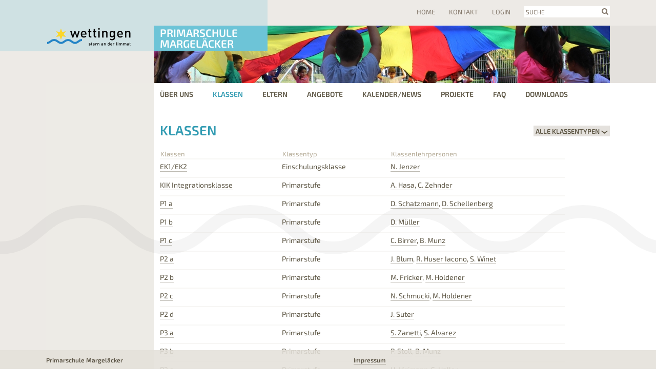

--- FILE ---
content_type: text/html;charset=utf-8
request_url: https://primarschule-margelaecker.schule-wettingen.ch/klassen
body_size: 2558
content:
<!DOCTYPE HTML>
<html lang="de">
<head>
	<meta charset="utf-8">
	<title>Klassen — Primarschule Margeläcker</title>
	<link rel="stylesheet" media="all" href="/get_file/consolidated_resource/css/23b8fd7103f597c4d6ae0cc8116d9727/cb298352fd24e7f5048e34f06b06fec9">

	<meta name="viewport" content="width=1150">
</head>
<body class="page-type_classes">
	<header>
		<div id="logo">
			<a href="https://schule-wettingen.ch/" title="Zur Startseite von Schule Wettingen"><img src="/plugins/wettingen/web/images/wettingen/wetti_logo.svg"></a>
			<div id="main-title">
				<a href="/" title="Zur Startseite (Home)">Primarschule Margeläcker</a>
			</div>
		</div>
		<section id="meta">
			<nav id="meta-navigation">
				<a class="meta_navigation root" href="/" title="Home">Home</a>
				<a class="meta_navigation kontakt" href="/meta/kontakt" title="Kontakt">Kontakt</a>
				<a class="meta_navigation login" href="/admin/">Login</a>
			</nav>
			<form action="/suche" class="search-form" method="get" accept-charset="utf-8">
				<input type="text" name="q" value="" accesskey="f" placeholder="Suche"><button type="submit">search</button>
			</form>
		</section>
		<img src="/get_file/display_document/1826%402SJAQG.jpg?max_width=1780" id="mood-image">
	</header>

<div id="container">
	<nav id="main-navigation">
	<a href="/ueber-uns" title="Über uns">Über uns</a>
<span class="current">Klassen</span>
<a href="/eltern" title="Eltern">Eltern</a>
<a href="/angebote" title="Angebote">Angebote</a>
<a href="/kalender" title="Kalender/News">Kalender/News</a>
<a href="/Projekte" title="Projekte">Projekte</a>
<a href="/faq" title="FAQ">FAQ</a>
<a href="/downloads" title="Downloads">Downloads</a>


</nav>

	<section id="sidebar">
	<nav id="sub-navigation">
	<a href="/klassen" class="active level-1" title="Klassen">Klassen</a>
	</nav>
	
		
	
</section>
<section id="main" class="">

	<div class="content">
		<div data-wok-filter='classesData/classesData.filtered/{"class-type": ""},"session"'>
	<h1>Klassen</h1>
	<div class="filters">
		<div data-wok-filter-options='filter//"class-type"' class="popup-links" title="Klassentyp auswählen">
			<ul class="available links">
					<li data-value="">Alle Klassentypen</li>
	<li data-value="einschulungsklasse">Einschulungsklasse</li>
	<li data-value="primarstufe">Primarstufe</li>

			</ul>
		</div>
	</div>
</div>
<table class="classes list">
	<thead>
		<tr>
			<th>Klassen</th>
			<th>Klassentyp</th>
			<th>Klassenlehrpersonen</th>
		</tr>
	</thead>
	<tbody data-wok-htmlSource="/classesData" data-wok-htmlFiltered="classesData.filtered">
		<tr data-class-type="einschulungsklasse" data-id="787">
	<td><a href="/klassen/ek1-ek2" title="Zur Klassenseite EK1/EK2 2025">EK1/EK2</a></td>
	<td>Einschulungsklasse</td>
	<td><a title="Nicole Jenzer, Klassenlehrerin" href="/ueber-uns/lehrpersonen/jenzer-nicole">N. Jenzer</a></td>
</tr>


<tr data-class-type="primarstufe" data-id="786">
	<td><a href="/klassen/kik-integrationsklasse" title="Zur Klassenseite KIK Integrationsklasse 2025">KIK Integrationsklasse</a></td>
	<td>Primarstufe</td>
	<td><a title="Andrea Hasa, Klassenlehrerin" href="/ueber-uns/lehrpersonen/hasa-andrea">A. Hasa</a>, <a title="Corinne Zehnder, Klassenlehrerin" href="/ueber-uns/lehrpersonen/zehnder-corinne">C. Zehnder</a></td>
</tr>


<tr data-class-type="primarstufe" data-id="729">
	<td><a href="/klassen/p1-a" title="Zur Klassenseite P1 a 2025">P1 a</a></td>
	<td>Primarstufe</td>
	<td><a title="Doris Schatzmann, Klassenlehrerin" href="/ueber-uns/lehrpersonen/schatzmann-doris">D. Schatzmann</a>, <a title="Doris Schellenberg, Klassenlehrerin" href="/ueber-uns/lehrpersonen/schellenberg-doris">D. Schellenberg</a></td>
</tr>


<tr data-class-type="primarstufe" data-id="730">
	<td><a href="/klassen/p1-b" title="Zur Klassenseite P1 b 2025">P1 b</a></td>
	<td>Primarstufe</td>
	<td><a title="Daniela Müller, Klassenlehrerin" href="/ueber-uns/lehrpersonen/m%C3%BCller-daniela">D. Müller</a></td>
</tr>


<tr data-class-type="primarstufe" data-id="758">
	<td><a href="/klassen/p1-c" title="Zur Klassenseite P1 c 2025">P1 c</a></td>
	<td>Primarstufe</td>
	<td><a title="Claudia Birrer, Klassenlehrerin" href="/ueber-uns/lehrpersonen/birrer-claudia">C. Birrer</a>, <a title="Beate Munz, Klassenlehrerin" href="/ueber-uns/lehrpersonen/munz-beate">B. Munz</a></td>
</tr>


<tr data-class-type="primarstufe" data-id="731">
	<td><a href="/klassen/p2-a" title="Zur Klassenseite P2 a 2025">P2 a</a></td>
	<td>Primarstufe</td>
	<td><a title="Jeannine Blum, Klassenlehrerin" href="/ueber-uns/lehrpersonen/blum-jeannine">J. Blum</a>, <a title="Rebecca Huser Iacono, Klassenlehrerin" href="/ueber-uns/lehrpersonen/huser-iacono-rebecca">R. Huser Iacono</a>, <a title="Sandra Winet, Klassenlehrerin" href="/ueber-uns/lehrpersonen/winet-sandra">S. Winet</a></td>
</tr>


<tr data-class-type="primarstufe" data-id="732">
	<td><a href="/klassen/p2-b" title="Zur Klassenseite P2 b 2025">P2 b</a></td>
	<td>Primarstufe</td>
	<td><a title="Monika Fricker, Klassenlehrerin" href="/ueber-uns/lehrpersonen/fricker-monika">M. Fricker</a>, <a title="Melanie Holdener, Klassenlehrerin" href="/ueber-uns/lehrpersonen/holdener-melanie">M. Holdener</a></td>
</tr>


<tr data-class-type="primarstufe" data-id="760">
	<td><a href="/klassen/p2-c" title="Zur Klassenseite P2 c 2025">P2 c</a></td>
	<td>Primarstufe</td>
	<td><a title="Nadja Schmucki, Klassenlehrerin" href="/ueber-uns/lehrpersonen/schmucki-nadja">N. Schmucki</a>, <a title="Melanie Holdener, Klassenlehrerin" href="/ueber-uns/lehrpersonen/holdener-melanie">M. Holdener</a></td>
</tr>


<tr data-class-type="primarstufe" data-id="765">
	<td><a href="/klassen/p2-d" title="Zur Klassenseite P2 d 2025">P2 d</a></td>
	<td>Primarstufe</td>
	<td><a title="Judith Suter, Klassenlehrerin" href="/ueber-uns/lehrpersonen/suter-judith">J. Suter</a></td>
</tr>


<tr data-class-type="primarstufe" data-id="733">
	<td><a href="/klassen/p3-a" title="Zur Klassenseite P3 a 2025">P3 a</a></td>
	<td>Primarstufe</td>
	<td><a title="Silvia Zanetti, Klassenlehrerin" href="/ueber-uns/lehrpersonen/zanetti-silvia">S. Zanetti</a>, <a title="Susanne Alvarez, Klassenlehrerin" href="/ueber-uns/lehrpersonen/alvarez-susanne">S. Alvarez</a></td>
</tr>


<tr data-class-type="primarstufe" data-id="734">
	<td><a href="/klassen/p3-b" title="Zur Klassenseite P3 b 2025">P3 b</a></td>
	<td>Primarstufe</td>
	<td><a title="Pia Stoll, Klassenlehrerin" href="/ueber-uns/lehrpersonen/stoll-pia">P. Stoll</a>, <a title="Beate Munz, Klassenlehrerin" href="/ueber-uns/lehrpersonen/munz-beate">B. Munz</a></td>
</tr>


<tr data-class-type="primarstufe" data-id="761">
	<td><a href="/klassen/p3-c" title="Zur Klassenseite P3 c 2025">P3 c</a></td>
	<td>Primarstufe</td>
	<td><a title="Ursula Jörimann, Klassenlehrerin" href="/ueber-uns/lehrpersonen/j%C3%B6rimann-ursula">U. Jörimann</a>, <a title="Simone Haller, Klassenlehrerin" href="/ueber-uns/lehrpersonen/haller-simone">S. Haller</a></td>
</tr>


<tr data-class-type="primarstufe" data-id="735">
	<td><a href="/klassen/p4-a" title="Zur Klassenseite P4 a 2025">P4 a</a></td>
	<td>Primarstufe</td>
	<td><a title="Judith Münch, Klassenlehrerin" href="/ueber-uns/lehrpersonen/m%C3%BCnch-judith">J. Münch</a></td>
</tr>


<tr data-class-type="primarstufe" data-id="736">
	<td><a href="/klassen/p4-b" title="Zur Klassenseite P4 b 2025">P4 b</a></td>
	<td>Primarstufe</td>
	<td><a title="Silvia Ohnsorg, Klassenlehrerin" href="/ueber-uns/lehrpersonen/ohnsorg-silvia">S. Ohnsorg</a></td>
</tr>


<tr data-class-type="primarstufe" data-id="763">
	<td><a href="/klassen/p4-c" title="Zur Klassenseite P4 c 2025">P4 c</a></td>
	<td>Primarstufe</td>
	<td><a title="Martina Huelin, Klassenlehrerin" href="/ueber-uns/lehrpersonen/huelin-martina">M. Huelin</a></td>
</tr>



	</tbody>
</table>



	</div>
	<div class="context">
		
	</div>
		</section>
		<footer class="hoverable">
			<div id="footer-content">
	<address>
		<h4>Primarschule Margeläcker</h4>
		Margelstrasse 8<br>5430 Wettingen<br>056 437 44 60<br>
		<a href="/meta/kontakt">Kontakt</a>
	</address>
	<div class=" hide-content">
		<h4>Downloads</h4>
		<div class="list">
			
		</div>
	</div>
	<div class=" hide-content">
		<h4>Links</h4>
		<div class="list">
			
		</div>
	</div>
	<div>
		<h4><a href="/meta/impressum">Impressum</a>
</h4>
		© 2024 Wettingen. <br>
		Alle Rechte vorbehalten.<br>
	</div>
	<div>
	</div>
</div>

		</footer>
	</div>
<script type="text/javascript" src="/get_file/consolidated_resource/js/cdcd79314834b070ddc028482f46494d/74e99be14e08deef671ca2b0a23da60a/09a8a7a6954418234fc721f00cba4fcc/5b30ce309f0264cc39eb14a7f8fcbb6c/ec64ce59442f3ebc9b1e325ab9dfbf62"></script>


<!-- Piwik -->
<script type="text/javascript">
<!--//--><![CDATA[/><!--
	var _paq = _paq || [];
	_paq.push(['trackPageView']);
	_paq.push(['enableLinkTracking']);
	(function() {
		var u="https://stats.schule-wettingen.ch/";
		_paq.push(['setTrackerUrl', u+'piwik.php']);
		_paq.push(['setSiteId', 5]);
		var d=document, g=d.createElement('script'), s=d.getElementsByTagName('script')[0];
		g.type='text/javascript'; g.async=true; g.defer=true; g.src=u+'piwik.js'; s.parentNode.insertBefore(g,s);
	})();
//--><!]]>
</script>
<!-- End Piwik Code -->

</body>
</html>


--- FILE ---
content_type: text/css;charset=utf-8
request_url: https://primarschule-margelaecker.schule-wettingen.ch/get_file/consolidated_resource/css/23b8fd7103f597c4d6ae0cc8116d9727/cb298352fd24e7f5048e34f06b06fec9
body_size: 7097
content:
.block-margin{margin-bottom:40px}@font-face{font-family:'Exo 2';font-style:normal;font-weight:300;src:local('Exo 2 Light'),local('Exo2-Light'),url("https://themes.googleusercontent.com/static/fonts/exo2/v1/EQGCzOtu9l-EccvwYvrg0nYhjbSpvc47ee6xR_80Hnw.woff") format('woff')}@font-face{font-family:'Exo 2';font-style:normal;font-weight:400;src:local('Exo 2'),local('Exo2-Regular'),url("https://themes.googleusercontent.com/static/fonts/exo2/v1/JSee5Bn9hpOHBhFZzI16g6CWcynf_cDxXwCLxiixG1c.woff") format('woff')}@font-face{font-family:'Exo 2';font-style:normal;font-weight:600;src:local('Exo 2 Semi Bold'),local('Exo2-SemiBold'),url("https://themes.googleusercontent.com/static/fonts/exo2/v1/QU_X3ShCsxsx-QVcV8kQtHYhjbSpvc47ee6xR_80Hnw.woff") format('woff')}@font-face{font-family:'Exo 2';font-style:italic;font-weight:400;src:local('Exo 2 Italic'),local('Exo2-Italic'),url("https://themes.googleusercontent.com/static/fonts/exo2/v1/PhZOPOFZuvIpGi_MhZF9TwLUuEpTyoUstqEm5AMlJo4.woff") format('woff')}@font-face{font-family:'Wettingen-Icons';src:url("/plugins/wettingen/web/fonts/wettingen/icomoon.woff") format('woff')}.border-box,header #logo #main-title,section#sidebar,section#main,section#main.has-context > .context,nav#main-navigation{-webkit-box-sizing:border-box;-moz-box-sizing:border-box;box-sizing:border-box}.center-content,header,#container,footer #footer-content{margin-left:auto;margin-right:auto;display:block;min-width:960px;max-width:1100px;-webkit-box-sizing:border-box;-moz-box-sizing:border-box;box-sizing:border-box}.font,html,body,input,textarea,select,button,.leaflet-popup-content{font-family:"Exo 2",sans-serif;font-size:14px;line-height:1.5}.wett-icon,header #meta input + button,.gallery > .strip > .prev,.gallery > .strip > .next,.gallery > .fullscreen-button,.wok-filter .filters .filter.wok-filter-options:after,.wok-filter .filters input[data-wok-filter-search] + button{text-transform:none;font-weight:normal;font-family:"Wettingen-Icons";font-variant-ligatures:common-ligatures;-ms-font-feature-settings:"liga" 1,"dlig" 1;-webkit-font-feature-settings:"liga" 1,"dlig" 1;-moz-font-feature-settings:"liga=1,dlig=1";-moz-font-feature-settings:"liga" 1,"dlig" 1;font-feature-settings:"liga" 1,"dlig" 1}.introduction,line-height 1.3{padding-bottom:.5em;}.introduction p,line-height 1.3 p{font-size:13.07px;margin-bottom:0}.introduction h3,line-height 1.3 h3{margin-bottom:0}#sidebar .short-intro{margin-bottom:2em;font-size:.91em;line-height:1.4em;}#sidebar .short-intro > *{margin-right:20px}#sidebar .short-intro p{padding:0;margin:0}.hidden{display:none}.auxiliary-element{width:50px;display:block;margin-bottom:12px;position:absolute;margin-top:1em;right:0;height:0;text-align:right;}.auxiliary-element .link-label{font-size:1.4em}.auxiliary-element > *{margin-top:-109%;display:inline-block;text-align:left}html,body{color:#5c5543}html{background-color:#fff;}html.editing{background-image:none}body{line-height:1.4;margin:0}body.editing,html.editing{background-image:none !important;margin:0;height:100%}a[href],a[href].text-link > span.read-more{color:inherit;text-decoration:none;padding-bottom:1px}a[href],a[href].text-link > span.read-more{border-bottom:1px solid rgba(92,85,67,0.4)}a[href]:hover,a[href].text-link:hover > span.read-more{border-bottom:1px solid #5c5543}a[href].text-link,.appointment h4 a[href]{border-bottom:0}a[href].read-more,span.read-more{font-size:.95em;line-height:.9em}a[href].read-more:before,span.read-more:before,#footer-content .list a[href]:before{content:'\A';white-space:pre}a[href].read-more:first-child:before,span.read-more:first-child:before,#footer-content .list a[href]:first-child:before{content:none}nav a[href]{border-bottom:none;padding-bottom:0;}nav a[href]:hover{border-bottom:none}address{font-style:normal}p,.content ul,.context ul{margin:0 0 1em 0;margin-top:0}h1,h2,h3,h4{font-weight:600;margin:0;line-height:1.3}.context,.short-intro{font-size:.91em;}.context h2,.short-intro h2,.context h3,.short-intro h3,.context h4,.short-intro h4{font-size:1.1em}.short-intro h4{font-size:.98}.short-intro a[href].emphasize{font-weight:600;}.short-intro a[href].emphasize:before{content:'\A';white-space:pre}.context h2.structure{font-size:22px;margin-bottom:.4em}h1.headline{font-size:51.33px;font-weight:300}h1{font-size:25.67px}h2{font-size:22.17px}h3{font-size:18.67px}h4{font-size:1em;margin:auto}.content h1,.content h2{margin-top:28px}h1,h2.structure,#main-title,nav{text-transform:uppercase}* + h2{margin-top:1.2em}h2.structure{color:#b2a893;line-height:1.4em}div.history{float:right;height:1em;width:1em;font-size:1.4em;cursor:pointer;margin-top:0;background-color:#efeeec;padding:2px;}div.history.extra{float:none}.context div.history{margin-top:-1.9em}div.meta-info{font-size:.9em}.news.detail{margin-bottom:2em;}.news.detail .date{font-size:.9em}img{max-width:100%;height:auto}header{color:#fff;background-color:#edeae6;height:162px;padding-left:210px;position:relative;overflow:hidden;}header #logo{position:absolute;top:0;left:0;z-index:1;height:100px;width:432px;}header #logo img{position:absolute;bottom:7px;right:264px}header #logo #main-title{position:absolute;bottom:0;right:0;font-size:21px;width:222px;height:50px;padding:3px 12px;line-height:1;font-weight:600;}header #logo #main-title a[href]{border-bottom:none}html.loading header #logo #main-title{background-image:-webkit-linear-gradient(right, rgba(255,255,255,0) 0%, rgba(255,255,255,0.2) 25%, rgba(255,255,255,0) 100%);background-image:-moz-linear-gradient(right, rgba(255,255,255,0) 0%, rgba(255,255,255,0.2) 25%, rgba(255,255,255,0) 100%);background-image:-o-linear-gradient(right, rgba(255,255,255,0) 0%, rgba(255,255,255,0.2) 25%, rgba(255,255,255,0) 100%);background-image:-ms-linear-gradient(right, rgba(255,255,255,0) 0%, rgba(255,255,255,0.2) 25%, rgba(255,255,255,0) 100%);background-image:linear-gradient(to left, rgba(255,255,255,0) 0%, rgba(255,255,255,0.2) 25%, rgba(255,255,255,0) 100%);-webkit-animation:loading 800ms linear infinite normal;-moz-animation:loading 800ms linear infinite normal;-o-animation:loading 800ms linear infinite normal;-ms-animation:loading 800ms linear infinite normal;animation:loading 800ms linear infinite normal}header #meta{position:absolute;right:0;top:12px;color:#84786b;font-size:13px;}header #meta nav{margin-top:12px;display:inline;}header #meta nav > *{margin-right:24px}header #meta form,header #meta input,header #meta input + button{display:inline;color:inherit;vertical-align:baseline;padding-left:2px}header #meta form{background-color:#fff;height:21px;padding:3px}header #meta input::-webkit-input-placeholder{font-size:12px;text-transform:uppercase;color:inherit}header #meta input::-moz-placeholder{text-transform:uppercase;color:inherit}header #meta input::-ms-input-placeholder{text-transform:uppercase;color:inherit}header #meta input,header #meta input + button{margin:0;padding:0;border:none;background:transparent}header #mood-image{position:absolute;left:210px;top:50px;z-index:0;width:calc(100% - 210px)}#container{background-color:#fff;background-image:url("/plugins/wettingen/web/images/wettingen/wave.svg"),url("data:image/svg+xml,%3Csvg%20xmlns%3D%22http%3A%2F%2Fwww.w3.org%2F2000%2Fsvg%22%20preserveAspectRatio%3D%22none%22%20viewBox%3D%220%200%201%201%22%20version%3D%221.1%22%20width%3D%221%22%20height%3D%221%22%3E%3Crect%20width%3D%225%22%20height%3D%223%22%20x%3D%22-1%22%20y%3D%22-1%22%20fill%3D%22rgba(178%2C168%2C148%2C0.23)%22%20%2F%3E%3C%2Fsvg%3E");background-repeat:repeat-x,repeat-y;background-position:0 400px,0% 0%;-webkit-background-size:auto,210px auto;-moz-background-size:auto,210px auto;background-size:auto,210px auto;background-attachment:fixed,scroll;min-height:100vh;min-height:calc(100vh - 162px);padding-bottom:120px}section#sidebar,section#main{padding:12px;padding-top:0}section#sidebar{width:210px;float:left;color:#5c5545;padding-top:0;padding-left:0}section#main{padding-right:0;margin:0 0 0 210px;}section#main h1.headline{color:#b2a893;}section#main h1.headline + h1{margin-top:-5px}section#main h1.not_latest{color:#b2a893}section#main > .context{display:none;}section#main > .context label,section#main > .context select{display:block;width:90%}section#main > .context label{margin-top:20px;font-size:.9em;margin-bottom:.1em;}section#main > .context label:first-child{margin-top:0}section#main > .context .wett-icon + h2{margin-top:.4em}section#main > .content{font-size:1em;position:relative}section#main.has-context{position:relative;display:-webkit-box;display:-moz-box;display:-webkit-flex;display:-ms-flexbox;display:box;display:flex;}section#main.has-context > .content{-webkit-box-flex:1;-moz-box-flex:1;-o-box-flex:1;-ms-box-flex:1;box-flex:1;-webkit-flex-grow:1;flex-grow:1;overflow:hidden}section#main.has-context > .context{padding-top:3em;margin-left:48px;-webkit-box-flex:0;-moz-box-flex:0;-o-box-flex:0;-ms-box-flex:0;box-flex:0;-webkit-flex-grow:0;flex-grow:0;-webkit-flex-shrink:0;flex-shrink:0;display:block;width:265px;}section#main.has-context > .context h2:first-child,section#main.has-context > .context h1:first-child{margin-top:-3px}section#main.has-context > .context p{margin-bottom:0}.content h1:first-child,.content .wett-icon + h1{margin-top:-5px;margin-bottom:.38em}.content h4,.content p,.content ul{line-height:1.4em}.content ul{margin-left:0;margin-top:0;padding-left:0;list-style:none;}.content ul li{padding-left:12px;margin-left:0;background:url("/plugins/wettingen/web/images/wettingen/bullet.png") no-repeat 0 7px}.content p + ul{margin-top:-12px}.content figure{float:left;margin:0;margin-right:12px;padding:0;max-width:200px;}.content figure img{max-width:100%;display:block}.content p,.content ul{max-width:42em}.content table.documents,.content table.links,.content table:not(.list){max-width:42em}.content div.appointment{max-width:45em}.content figcaption{margin-top:3px}.content .signature{zoom:1;}.content .signature:before,.content .signature:after{content:"";display:table}.content .signature:after{clear:both}.content .signature:not(:first-child){margin-top:3em}nav a[href]{border-bottom:none}nav#main-navigation{height:80px;font-weight:600;padding:12px 12px 0 222px;}nav#main-navigation > *{margin-left:35px;}nav#main-navigation > *:first-child{margin-left:0}nav#sub-navigation{font-weight:600;text-transform:uppercase;}nav#sub-navigation a[href]{display:block;padding-bottom:2px;margin-bottom:6px;}nav#sub-navigation a[href].level-3{margin-top:20px}nav#sub-navigation a[href]:only-of-type{display:none}nav#sub-navigation a[href].current.level-1,nav#sub-navigation a[href].current.level-3{color:inherit}footer{background-color:rgba(228,225,217,0.87);font-size:12px;color:#5c5546;padding-top:12px;height:120px;position:fixed;bottom:-95px;left:0;right:0;-webkit-transition-property:bottom;-moz-transition-property:bottom;-o-transition-property:bottom;-ms-transition-property:bottom;transition-property:bottom;-webkit-transition-duration:300ms;-moz-transition-duration:300ms;-o-transition-duration:300ms;-ms-transition-duration:300ms;transition-duration:300ms;-webkit-transition-timing-function:ease-in-out;-moz-transition-timing-function:ease-in-out;-o-transition-timing-function:ease-in-out;-ms-transition-timing-function:ease-in-out;transition-timing-function:ease-in-out;z-index:10;}footer:hover,footer.hover{bottom:0}footer #footer-content{position:relative;display:-webkit-box;display:-moz-box;display:-webkit-flex;display:-ms-flexbox;display:box;display:flex;}footer #footer-content > *{margin-top:25px;}footer #footer-content > * > h4{position:absolute;top:0}footer #footer-content > *.hide-content > *{visibility:hidden}footer #footer-content > address{width:210px;-webkit-box-flex:0;-moz-box-flex:0;-o-box-flex:0;-ms-box-flex:0;box-flex:0;-webkit-flex-grow:0;flex-grow:0}footer #footer-content > *:not(address){padding:0 0 0 12px;-webkit-box-flex:1;-moz-box-flex:1;-o-box-flex:1;-ms-box-flex:1;box-flex:1;-webkit-flex-grow:1;flex-grow:1}.info-box{background-image:url("/plugins/wettingen/web/images/wettingen/stern.svg");background-position:center right 10px;background-repeat:no-repeat;}.info-box:first-child{margin-left:0}.info-box ul{padding:0;margin:0;list-style-type:none;}.info-box ul li{line-height:1.6;}.info-box ul li.actions{font-style:oblique}.info-box ul li{margin:0}.info-box > :not(.image){padding:12px;padding-top:0;}.info-box > :not(.image):first-child{border-top:12px;padding-top:12px}.info-box .image{overflow:hidden;display:block;}.info-box .image img{margin-left:auto;margin-right:auto;display:block}.info-box .image + h3{margin-top:9px}.info-box p:first-child{margin-top:12px}.info-box h2,.info-box h3,.info-box h4{padding-top:9px;padding-bottom:0 !important;margin-bottom:0}.info-box > *:first-child{padding-top:0}.context .info-box{background-position:bottom 10px right 10px;padding-bottom:1em;}.context .info-box table{margin:0 12px;max-width:95%;border-collapse:collapse;}.context .info-box table tr{border:none}.context .info-box table td{padding:0;border:0;text-align:justify;vertical-align:top;}.context .info-box table td:first-child{padding-right:10px}.context .info-box table td p{margin:0;padding:0}.context .info-box p.school-info{padding-bottom:0;}.context .info-box p.school-info + h3,.context .info-box p.school-info + h2,.context .info-box p.school-info + h4{margin-top:1em}.calendar-overview{max-width:100%;}.calendar-overview:after{content:" ";clear:right}.calendar-overview h4{font-weight:600;font-size:13px}.event .highlight{padding-right:.5em}body.page-type_school_home .calendar-overview,body.page-type_portal_home .calendar-overview,body.page-type_kindergarten_home .calendar-overview{width:30%;float:right;margin-left:40px}body.page-type_school_home .calendar-overview{width:auto;margin-left:0}body.page-type_classes section#main .calendar-overview{width:auto;float:none;margin-left:0}body.page-type_classes section#main .recent-report{height:250px;}body.page-type_classes section#main .recent-report > a[href].image-link{height:249px;border-bottom:none}body.page-type_classes section#main .recent-report+h2{margin-top:1.6em}body.page-type_classes section#main .content .news_texts{margin-bottom:2em}body.page-type_classes section#main .content .columnview{display:inline-block;width:49%;vertical-align:top;margin-bottom:2em;}body.page-type_classes section#main .content .columnview h2{margin-top:0}body.page-type_classes section#main .content .columnview a[href]{display:block;border-bottom:2px solid rgba(178,168,148,0.1);padding:5px 10px 13px 0}body.page-type_classes section#main .content .columnview.single-container{width:100%}body.page-type_classes section#main .content table.list{width:90%}body.page-type_classes section#main .context{margin-left:12px;}body.page-type_classes section#main .context h2{font-size:22.17px}.class-heading.info-box{height:250px;margin-bottom:2.5em;display:-webkit-box;display:-moz-box;display:-webkit-flex;display:-ms-flexbox;display:box;display:flex;}.class-heading.info-box + div{margin-top:3em}.class-heading.info-box .class-portrait,.class-heading.info-box .class-info{width:auto;max-width:none}.class-heading.info-box .class-portrait{overflow:hidden;height:100%;max-width:60%;-webkit-flex-shrink:1;flex-shrink:1;-webkit-box-flex:0;-moz-box-flex:0;-o-box-flex:0;-ms-box-flex:0;box-flex:0;-webkit-flex-grow:0;flex-grow:0;}.class-heading.info-box .class-portrait img{height:100%;width:auto;max-width:none;position:relative;left:50%;-webkit-transform:translateX(-50%);-moz-transform:translateX(-50%);-o-transform:translateX(-50%);-ms-transform:translateX(-50%);transform:translateX(-50%)}.class-heading.info-box .class-info{padding:12px;-webkit-box-flex:1;-moz-box-flex:1;-o-box-flex:1;-ms-box-flex:1;box-flex:1;-webkit-flex-grow:1;flex-grow:1;-webkit-flex-shrink:0;flex-shrink:0}.recent-report > a[href].image-link{display:block;overflow:hidden;height:185px;border-bottom:none;}.recent-report > a[href].image-link img{display:block;margin-left:auto;margin-right:auto;min-height:100%;min-width:100%;max-width:none}.recent-report a[href].legend{margin-top:5px;display:inline-block;font-weight:600;font-size:.9em}.recent-report.no-report p{padding:12px}.recent-report + .calendar-overview{margin-top:3em}.class-info{padding-top:4px;width:40%;height:246px;zoom:1;}.class-info:before,.class-info:after{content:"";display:table}.class-info:after{clear:both}.class-info h4{font-weight:normal;font-style:oblique}.class-info .main-info{min-height:155px;}.class-info .main-info h4:first-child{padding-top:0}.event{display:-webkit-box;display:-moz-box;display:-webkit-flex;display:-ms-flexbox;display:box;display:flex;margin-bottom:6px;}.event > .event-date{-webkit-flex-shrink:0;flex-shrink:0}.event > .introduction{-webkit-box-flex:1;-moz-box-flex:1;-o-box-flex:1;-ms-box-flex:1;box-flex:1;-webkit-flex-grow:1;flex-grow:1}.event-date{width:43px;display:-webkit-box;display:-moz-box;display:-webkit-flex;display:-ms-flexbox;display:box;display:flex;margin-right:12px;margin-top:3px;-webkit-box-orient:vertical;-moz-box-orient:vertical;-o-box-orient:vertical;-webkit-flex-direction:column;-ms-flex-direction:column;flex-direction:column;}.event-date > *{text-align:center}.event-date > .event-month{color:#fff;font-size:10.5px;line-height:1.3;text-transform:uppercase;padding-top:1px}.event-date > .event-day{background-color:rgba(0,0,0,0.08);color:#000;font-size:16.33px;line-height:1.5;font-weight:bold}.school-statistics{margin-top:40px}table{width:100%;border-collapse:collapse;}table > tbody > tr{border-top:2px solid rgba(178,168,148,0.1)}table > thead > tr,table > tbody > tr{line-height:1.3;}table > thead > tr > td,table > tbody > tr > td,table > thead > tr > th,table > tbody > tr > th{text-align:left;vertical-align:top;font-weight:normal}table > thead > tr > td,table > tbody > tr > td{padding:5px 10px 11px 0;border-top:2px solid rgba(178,168,148,0.1);}table > thead > tr > td p,table > tbody > tr > td p{margin-bottom:0}table > thead > tr > th,table > tbody > tr > th{font-weight:normal}table > thead > tr > th{font-size:13px;color:#b2a893;padding-right:1em;}table > thead > tr > th:last-child{padding-right:0}table.school-sites{margin-top:-30px}.context table.statistics_list tr{border-bottom:2px solid rgba(178,168,148,0.1);}.context table.statistics_list tr td{padding:2px 0}table.list td.inline-list *{display:block}.list.table{display:table;width:auto;border-spacing:5px;}.list.table > div{display:table-row;border-top:2px solid rgba(178,168,148,0.1);line-height:2em;width:auto;}.list.table > div > div{float:left;padding:3px 10px;display:table-column;width:196px}div.list h3{margin:0;font-size:1.05em}div.list > div{margin-bottom:1.5em;}div.list > div > p{margin-bottom:0}.filter-info,.local-overwrites{font-size:.8em;margin-top:.3em;text-transform:uppercase;font-style:normal;clear:left}.filter-info span.label{text-transform:none}.filter-info > *{cursor:pointer;}.filter-info > *:before{content:", "}.filter-info > *:first-child:before{content:""}.filter-info.category{cursor:pointer}.local-overwrites{font-size:.85em;}.local-overwrites > span.label{text-transform:none}.local-overwrites > span span{cursor:pointer;}.local-overwrites > span span:before{content:", "}.local-overwrites > span span:first-child:before{content:""}div.faq.detail + div{border-top:1px solid rgba(178,168,148,0.1)}.abc_char_navigation{margin-bottom:1em;}.abc_char_navigation a[href]{padding:2px 4px 2px 0;font-weight:bold}.popup-links{position:relative;overflow:hidden;vertical-align:top;display:inline-block;}.popup-links > .link-label{cursor:pointer;min-width:2em;text-align:center;padding:0 .3em}.popup-links > .links{text-align:right;visibility:hidden;margin:0;padding:.3em;padding-bottom:.5em;padding-left:.5em;margin-top:-1px;background-color:inherit;position:absolute;right:0;z-index:1;font-weight:normal}.popup-links.open,.popup-links:hover,.popup-links.hover{overflow:visible;}.popup-links.open .links,.popup-links:hover .links,.popup-links.hover .links{visibility:visible;}.popup-links.open .links > *,.popup-links:hover .links > *,.popup-links.hover .links > *,.popup-links.open .links > li,.popup-links:hover .links > li,.popup-links.hover .links > li{white-space:nowrap;margin:0;padding:0;line-height:1.4}.popup-links.force-close{overflow:hidden}.popup-links ul li{padding-left:5px;background:none}.popup-links.share-options .links{background-color:#dddad5;margin-left:1.1em;font-size:.9em;line-height:1.3em}.popup-links.share-options > .link-label{min-width:auto;width:1.1em;text-align:right;line-height:1.7;padding:0}.map-display{height:400px;max-width:48em;border:1px solid rgba(178,168,148,0.1)}.leaflet-popup.address .leaflet-popup-content{white-space:pre-wrap;}.leaflet-popup.address .leaflet-popup-content h3{font-size:1em;font-weight:600}.gallery{margin-top:1em;padding-bottom:2em;background-color:#000;width:100%;padding-bottom:75%;position:relative;color:#fff;}.gallery:fullscreen{height:100%;width:100%;padding-bottom:0;}.gallery:fullscreen > .image{bottom:90px}.gallery:fullscreen > .strip{background:transparent;}.gallery:fullscreen > .strip > .prev,.gallery:fullscreen > .strip > .next{color:rgba(255,255,255,0.5)}.gallery:-moz-fullscreen{height:100%;width:100%;padding-bottom:0;}.gallery:-moz-fullscreen > .image{bottom:90px}.gallery:-moz-fullscreen > .strip{background:transparent;}.gallery:-moz-fullscreen > .strip > .prev,.gallery:-moz-fullscreen > .strip > .next{color:rgba(255,255,255,0.5)}.gallery:-webkit-fullscreen{height:100%;width:100%;padding-bottom:0;}.gallery:-webkit-fullscreen > .image{bottom:90px}.gallery:-webkit-fullscreen > .strip{background:transparent;}.gallery:-webkit-fullscreen > .strip > .prev,.gallery:-webkit-fullscreen > .strip > .next{color:rgba(255,255,255,0.5)}.gallery:-ms-fullscreen{height:100%;width:100%;padding-bottom:0;}.gallery:-ms-fullscreen > .image{bottom:90px}.gallery:-ms-fullscreen > .strip{background:transparent;}.gallery:-ms-fullscreen > .strip > .prev,.gallery:-ms-fullscreen > .strip > .next{color:rgba(255,255,255,0.5)}.gallery:-moz-full-screen{height:100%;width:100%;padding-bottom:0;}.gallery:-moz-full-screen > .image{bottom:90px}.gallery:-moz-full-screen > .strip{background:transparent;}.gallery:-moz-full-screen > .strip > .prev,.gallery:-moz-full-screen > .strip > .next{color:rgba(255,255,255,0.5)}.gallery:-webkit-full-screen{height:100%;width:100%;padding-bottom:0;}.gallery:-webkit-full-screen > .image{bottom:90px}.gallery:-webkit-full-screen > .strip{background:transparent;}.gallery:-webkit-full-screen > .strip > .prev,.gallery:-webkit-full-screen > .strip > .next{color:rgba(255,255,255,0.5)}.gallery:-ms-full-screen{height:100%;width:100%;padding-bottom:0;}.gallery:-ms-full-screen > .image{bottom:90px}.gallery:-ms-full-screen > .strip{background:transparent;}.gallery:-ms-full-screen > .strip > .prev,.gallery:-ms-full-screen > .strip > .next{color:rgba(255,255,255,0.5)}.gallery > *{position:absolute;bottom:0;left:0;right:0;top:0}.gallery > .image > img{position:absolute;bottom:0;left:0;right:0;top:0;max-width:100%;max-height:100%;width:auto;height:auto;margin:auto;display:block}.gallery > .strip{height:90px;top:auto;background-color:rgba(0,0,0,0.6);}.gallery > .strip > *{position:absolute;top:0;bottom:0}.gallery > .strip > .prev,.gallery > .strip > .next{cursor:pointer;width:54px;line-height:90px;font-size:62.99999999999999px;text-align:center}.gallery > .strip > .prev{left:0}.gallery > .strip > .next{right:0}.gallery > .strip.at-first > .prev{opacity:.4;-ms-filter:"progid:DXImageTransform.Microsoft.Alpha(Opacity=40)";filter:alpha(opacity=40);cursor:default}.gallery > .strip.at-last > .next{opacity:.4;-ms-filter:"progid:DXImageTransform.Microsoft.Alpha(Opacity=40)";filter:alpha(opacity=40);cursor:default}.gallery > .strip > .thumbnails{left:54px;right:54px;text-align:center;margin:10px;overflow:hidden;display:-webkit-box;display:-moz-box;display:-webkit-flex;display:-ms-flexbox;display:box;display:flex;-webkit-box-pack:distribute;-moz-box-pack:distribute;-o-box-pack:distribute;-ms-flex-pack:distribute;-webkit-justify-content:space-around;justify-content:space-around;-webkit-box-align:center;-moz-box-align:center;-o-box-align:center;-ms-flex-align:center;-webkit-align-items:center;align-items:center;}.gallery > .strip > .thumbnails > .image{width:10%;padding:0 3px;-webkit-box-sizing:border-box;-moz-box-sizing:border-box;box-sizing:border-box;}.gallery > .strip > .thumbnails > .image > img{display:inline;vertical-align:middle;border:2px solid transparent;width:auto;height:auto;max-height:70px;max-width:100%;-webkit-box-sizing:border-box;-moz-box-sizing:border-box;box-sizing:border-box;opacity:.4;-ms-filter:"progid:DXImageTransform.Microsoft.Alpha(Opacity=40)";filter:alpha(opacity=40);cursor:pointer;}.gallery > .strip > .thumbnails > .image > img.current{cursor:default}.gallery > .strip > .thumbnails > .image > img.current,.gallery > .strip > .thumbnails > .image > img:hover{opacity:1;-ms-filter:none;filter:none}.gallery > .fullscreen-button{bottom:auto;left:auto;cursor:pointer;margin:10px;}.gallery > .info{bottom:auto;right:auto;margin:10px}.gallery-detail-link{display:block;float:left;width:140px;height:139px;background-color:#f1f1f1;margin:0 2px 1px 0;padding-bottom:none;border-bottom:none;}.gallery-detail-link .gallery-item,.gallery-detail-link .gallery-item-holder{display:block;height:100%;width:100%}.gallery-detail-link .gallery-item-holder{text-align:center;overflow:hidden;}.gallery-detail-link .gallery-item-holder img{max-width:none;position:relative;top:50%;-webkit-transform:translateY(-50%);-moz-transform:translateY(-50%);-o-transform:translateY(-50%);-ms-transform:translateY(-50%);transform:translateY(-50%);min-width:100%}.wok-filter{height:3.5em;font-weight:600;zoom:1;}.wok-filter:before,.wok-filter:after{content:"";display:table}.wok-filter:after{clear:both}.wok-filter h1{float:left}.wok-filter .filters{height:21px;line-height:23px;float:right;font-size:.9em;}.wok-filter .filters .filter{display:inline-block;height:21px;line-height:21px;text-transform:uppercase;vertical-align:middle;margin-left:.3rem;}.wok-filter .filters .filter .hidden_filter{display:none}.wok-filter .filters .filter .wett-icon{font-size:21px}.wok-filter .filters .filter.wok-filter-toggle{overflow:hidden;margin-left:0;}.wok-filter .filters .filter.wok-filter-toggle > *{cursor:pointer;margin-left:.3rem;}.wok-filter .filters .filter.wok-filter-toggle > *:not(.wett-icon){padding:0 .3em}.wok-filter .filters .filter.wok-filter-options{background-color:#e4e1dd;position:relative;padding-right:1.3em;}.wok-filter .filters .filter.wok-filter-options .available > *{cursor:pointer;margin-right:1.3em;}.wok-filter .filters .filter.wok-filter-options .available > *.selected{color:#fff}.wok-filter .filters .filter.wok-filter-options:after{content:"↓";position:absolute;margin-right:.3em;top:.15em;right:0;}.wok-filter .filters .filter.wok-filter-toggle > *,.wok-filter .filters .filter.wok-filter-datePager,.wok-filter .filters .filter.wok-filter-pager{display:inline-block;color:#5f594a;background-color:#e4e1dd;}.wok-filter .filters .filter.wok-filter-toggle > *.wett-icon,.wok-filter .filters .filter.wok-filter-datePager.wett-icon,.wok-filter .filters .filter.wok-filter-pager.wett-icon{color:#e4e1dd;background-color:#fff}.wok-filter .filters .filter.wok-filter-toggle > *.active,.wok-filter .filters .filter.wok-filter-datePager.active,.wok-filter .filters .filter.wok-filter-pager.active{background-color:#90897c;color:#fff;}.wok-filter .filters .filter.wok-filter-toggle > *.active.wett-icon,.wok-filter .filters .filter.wok-filter-datePager.active.wett-icon,.wok-filter .filters .filter.wok-filter-pager.active.wett-icon{color:#90897c;background-color:#fff}.wok-filter .filters .filter.wok-filter-datePager > .next,.wok-filter .filters .filter.wok-filter-pager > .next,.wok-filter .filters .filter.wok-filter-datePager > .prev,.wok-filter .filters .filter.wok-filter-pager > .prev{cursor:pointer;font-size:1em;padding:0 .4em}.wok-filter .filters .filter.wok-filter-datePager > *,.wok-filter .filters .filter.wok-filter-pager > *{vertical-align:text-bottom;display:inline-block}.wok-filter .filters .filter.wok-filter-datePager > .current,.wok-filter .filters .filter.wok-filter-pager > .current{min-width:4em;text-align:center}.wok-filter .filters .filter.wok-filter-datePager.granularity-month > .current,.wok-filter .filters .filter.wok-filter-pager.granularity-month > .current{min-width:5em}.wok-filter .filters input[data-wok-filter-search]{text-transform:none;height:21px;font-size:inherit;-webkit-box-sizing:border-box;-moz-box-sizing:border-box;box-sizing:border-box;}.wok-filter .filters input[data-wok-filter-search]::-webkit-input-placeholder{font-size:inherit;text-transform:uppercase;color:inherit}.wok-filter .filters input[data-wok-filter-search]::-moz-placeholder{text-transform:uppercase;color:inherit}.wok-filter .filters input[data-wok-filter-search]::-ms-input-placeholder{text-transform:uppercase;color:inherit}.wok-calendar > .month,.wok-calendar > .year{display:-webkit-box;display:-moz-box;display:-webkit-flex;display:-ms-flexbox;display:box;display:flex;-webkit-box-lines:multiple;-moz-box-lines:multiple;-o-box-lines:multiple;-webkit-flex-wrap:wrap;-ms-flex-wrap:wrap;flex-wrap:wrap}.wok-calendar > .year > .month-wrapper{width:22%;-webkit-box-sizing:border-box;-moz-box-sizing:border-box;box-sizing:border-box;-webkit-box-flex:1;-moz-box-flex:1;-o-box-flex:1;-ms-box-flex:1;box-flex:1;-webkit-flex-grow:1;flex-grow:1;-webkit-flex-shrink:0;flex-shrink:0;margin-right:.6em;cursor:pointer;margin-bottom:2em;}.wok-calendar > .year > .month-wrapper:hover{background-color:rgba(222,222,222,0.1)}.wok-calendar > .year > .month-wrapper:nth-child(4n){margin-right:0}.wok-calendar > .year > .month-wrapper .month-label{margin-bottom:.5em}.wok-calendar > .year > .month-wrapper.current .month-label{color:#e77374}.wok-calendar > .year > .month-wrapper > .month{display:-webkit-box;display:-moz-box;display:-webkit-flex;display:-ms-flexbox;display:box;display:flex;-webkit-box-lines:multiple;-moz-box-lines:multiple;-o-box-lines:multiple;-webkit-flex-wrap:wrap;-ms-flex-wrap:wrap;flex-wrap:wrap;font-size:.3em}.wok-calendar .month .day{width:13%;height:8em;-webkit-box-sizing:border-box;-moz-box-sizing:border-box;box-sizing:border-box;-webkit-box-flex:1;-moz-box-flex:1;-o-box-flex:1;-ms-box-flex:1;box-flex:1;-webkit-flex-grow:1;flex-grow:1;-webkit-flex-shrink:0;flex-shrink:0;margin-top:.4em;margin-right:.4em;padding:.3em;background-color:rgba(0,0,0,0.04);}.wok-calendar .month .day:nth-child(7n){margin-right:0;background-color:#edeae2}.wok-calendar .month .day:nth-child(7n - 1){background-color:#f1eee9}.wok-calendar .month .day.blind-date{background-color:transparent;}.wok-calendar .month .day.blind-date .date{color:#bbb19f}.wok-calendar .month .day .date{text-align:right;font-weight:600;color:#70695a}.wok-calendar .month .day.today.date{border:.14em solid #e77374;}.wok-calendar .month .day.today.date .date{color:#e77374}.wok-calendar .month .day .appointment{white-space:nowrap;overflow:hidden;-o-text-overflow:ellipsis;text-overflow:ellipsis;padding-bottom:.14em;}.wok-calendar .month .day .appointment > .content{display:inline;}.wok-calendar .month .day .appointment > .content .title{font-size:13px}.wok-calendar .month .day .appointment .wett-icon{margin-right:.3em}.wok-calendar .month.minified .day{height:7em}.wok-calendar > .appointments-detailed > .appointment{display:-webkit-box;display:-moz-box;display:-webkit-flex;display:-ms-flexbox;display:box;display:flex;margin-bottom:.5em;}.wok-calendar > .appointments-detailed > .appointment > *{margin-right:.5em}.wok-calendar > .appointments-detailed > .appointment > .dates{-webkit-flex-shrink:0;flex-shrink:0;text-align:left;}.wok-calendar > .appointments-detailed > .appointment > .dates.same-day > .event-date.from,.wok-calendar > .appointments-detailed > .appointment > .dates.same-day .until{visibility:hidden}.wok-calendar > .appointments-detailed > .appointment > .dates > span{font-size:7px;font-weight:600;vertical-align:super}.wok-calendar > .appointments-detailed > .appointment > .dates > .event-date{margin-right:0;display:inline-block;vertical-align:sub}.wok-calendar > .appointments-detailed > .appointment > .content > h4 span:first-child{padding-right:.5em}.wok-calendar > .appointments-detailed > .appointment .wett-icon{margin-left:.2em;font-weight:normal;font-size:1.2em}.wok-calendar > .appointments-detailed > .appointment.past .content{opacity:.7;-ms-filter:"progid:DXImageTransform.Microsoft.Alpha(Opacity=70)";filter:alpha(opacity=70)}.wok-calendar > .appointments-detailed > .appointment.past:hover .content{opacity:1;-ms-filter:none;filter:none}.wok-calendar > .appointments-detailed > .appointment.past + .appointment.future{border-top:.2em solid #e77374;padding-top:.7em;margin-top:1em;}.wok-calendar > .appointments-detailed > .appointment.past + .appointment.future ~ .appointment.future{border-top:none}.help{cursor:help}.service_migration_info{padding:1em 1em 0 1em;margin-bottom:2em;margin-right:auto;width:auto;display:inline-block}header #logo{background-color:rgba(0,0,0,0.23);}header #logo #main-title{background-color:#000}section#main h1,nav .active,nav .current{color:#000}.info-box,.recent-report.no-report{background-color:rgba(0,0,0,0.2)}.class-portrait{background-color:#000}.highlight{color:#000}.service_migration_info{color:#000;border:1px solid;border-color:#000}html{background-image:url("/plugins/plugins/wettingen/web/images/wettingen/wave.svg"),url("data:image/svg+xml,%3Csvg%20xmlns%3D%22http%3A%2F%2Fwww.w3.org%2F2000%2Fsvg%22%20preserveAspectRatio%3D%22none%22%20viewBox%3D%220%200%201%201%22%20version%3D%221.1%22%20width%3D%221%22%20height%3D%221%22%3E%3Crect%20width%3D%225%22%20height%3D%223%22%20x%3D%22-1%22%20y%3D%22-1%22%20fill%3D%22rgba(0%2C0%2C0%2C0.23)%22%20%2F%3E%3C%2Fsvg%3E"),url("data:image/svg+xml,%3Csvg%20xmlns%3D%22http%3A%2F%2Fwww.w3.org%2F2000%2Fsvg%22%20preserveAspectRatio%3D%22none%22%20viewBox%3D%220%200%201%201%22%20version%3D%221.1%22%20width%3D%221%22%20height%3D%221%22%3E%3Crect%20width%3D%225%22%20height%3D%223%22%20x%3D%22-1%22%20y%3D%22-1%22%20fill%3D%22rgba(0%2C0%2C0%2C0.04)%22%20%2F%3E%3C%2Fsvg%3E"),url("data:image/svg+xml,%3Csvg%20xmlns%3D%22http%3A%2F%2Fwww.w3.org%2F2000%2Fsvg%22%20preserveAspectRatio%3D%22none%22%20viewBox%3D%220%200%201%201%22%20version%3D%221.1%22%20width%3D%221%22%20height%3D%221%22%3E%3Crect%20width%3D%225%22%20height%3D%223%22%20x%3D%22-1%22%20y%3D%22-1%22%20fill%3D%22%23edeae6%22%20%2F%3E%3C%2Fsvg%3E"),url("data:image/svg+xml,%3Csvg%20xmlns%3D%22http%3A%2F%2Fwww.w3.org%2F2000%2Fsvg%22%20preserveAspectRatio%3D%22none%22%20viewBox%3D%220%200%201%201%22%20version%3D%221.1%22%20width%3D%221%22%20height%3D%221%22%3E%3Crect%20width%3D%225%22%20height%3D%223%22%20x%3D%22-1%22%20y%3D%22-1%22%20fill%3D%22%23edeae6%22%20%2F%3E%3C%2Fsvg%3E");background-repeat:repeat-x,no-repeat,no-repeat,repeat-y,no-repeat;background-position:0 400px,left top,right 50px,0% 0%,right top;-webkit-background-size:auto,50% 100px,50% 112px,50% auto,50% 162px;-moz-background-size:auto,50% 100px,50% 112px,50% auto,50% 162px;background-size:auto,50% 100px,50% 112px,50% auto,50% 162px;background-attachment:fixed,scroll,scroll,scroll,scroll}.wok-calendar .month .day.has-events{background-color:#000;color:#fff;}.wok-calendar .month .day.has-events > .date{color:inherit}.wok-calendar .month .day.has-events a[href],.wok-calendar .month .day.has-events a[href].text-link > span.read-more{border-bottom:1px solid rgba(255,255,255,0.4)}.wok-calendar .month .day.has-events a[href]:hover,.wok-calendar .month .day.has-events a[href].text-link:hover > span.read-more{border-bottom:1px solid #fff}.wok-calendar .month .day.has-dates{background-color:rgba(0,0,0,0.5);color:#000;}.wok-calendar .month .day.has-dates > .date{color:inherit}.wok-calendar .month .day.has-dates a[href],.wok-calendar .month .day.has-dates a[href].text-link > span.read-more{border-bottom:1px solid rgba(0,0,0,0.4)}.wok-calendar .month .day.has-dates a[href]:hover,.wok-calendar .month .day.has-dates a[href].text-link:hover > span.read-more{border-bottom:1px solid #000}.wok-calendar > .appointments-detailed > .appointment .wett-icon{color:#000}.event-date > .event-month{background-color:#000;}.appointment-date .event-date > .event-month{background-color:rgba(0,0,0,0.5);color:#000}.tag_item{color:#000}.gallery > .strip > .thumbnails > .image > img.current{border-color:#000}.leaflet-container .leaflet-popup-content a[href]{color:#000}@-moz-keyframes loading{0%{background-position:0 0}100%{background-position:222px 0}}@-webkit-keyframes loading{0%{background-position:0 0}100%{background-position:222px 0}}@-o-keyframes loading{0%{background-position:0 0}100%{background-position:222px 0}}@keyframes loading{0%{background-position:0 0}100%{background-position:222px 0}}
.block-margin{margin-bottom:40px}header #logo{background-color:rgba(109,196,215,0.23);}header #logo #main-title{background-color:#6dc4d7}section#main h1,nav .active,nav .current{color:#319bb2}.info-box,.recent-report.no-report{background-color:rgba(109,196,215,0.2)}.class-portrait{background-color:#6dc4d7}.highlight{color:#2c8ba0}html{background-image:url("/plugins/wettingen/web/images/wettingen/wave.svg"),url("data:image/svg+xml,%3Csvg%20xmlns%3D%22http%3A%2F%2Fwww.w3.org%2F2000%2Fsvg%22%20preserveAspectRatio%3D%22none%22%20viewBox%3D%220%200%201%201%22%20version%3D%221.1%22%20width%3D%221%22%20height%3D%221%22%3E%3Crect%20width%3D%225%22%20height%3D%223%22%20x%3D%22-1%22%20y%3D%22-1%22%20fill%3D%22rgba(109%2C196%2C215%2C0.23)%22%20%2F%3E%3C%2Fsvg%3E"),url("data:image/svg+xml,%3Csvg%20xmlns%3D%22http%3A%2F%2Fwww.w3.org%2F2000%2Fsvg%22%20preserveAspectRatio%3D%22none%22%20viewBox%3D%220%200%201%201%22%20version%3D%221.1%22%20width%3D%221%22%20height%3D%221%22%3E%3Crect%20width%3D%225%22%20height%3D%223%22%20x%3D%22-1%22%20y%3D%22-1%22%20fill%3D%22rgba(7%2C4%2C0%2C0.04)%22%20%2F%3E%3C%2Fsvg%3E"),url("data:image/svg+xml,%3Csvg%20xmlns%3D%22http%3A%2F%2Fwww.w3.org%2F2000%2Fsvg%22%20preserveAspectRatio%3D%22none%22%20viewBox%3D%220%200%201%201%22%20version%3D%221.1%22%20width%3D%221%22%20height%3D%221%22%3E%3Crect%20width%3D%225%22%20height%3D%223%22%20x%3D%22-1%22%20y%3D%22-1%22%20fill%3D%22%23edeae6%22%20%2F%3E%3C%2Fsvg%3E"),url("data:image/svg+xml,%3Csvg%20xmlns%3D%22http%3A%2F%2Fwww.w3.org%2F2000%2Fsvg%22%20preserveAspectRatio%3D%22none%22%20viewBox%3D%220%200%201%201%22%20version%3D%221.1%22%20width%3D%221%22%20height%3D%221%22%3E%3Crect%20width%3D%225%22%20height%3D%223%22%20x%3D%22-1%22%20y%3D%22-1%22%20fill%3D%22%23edeae6%22%20%2F%3E%3C%2Fsvg%3E");background-repeat:repeat-x,no-repeat,no-repeat,repeat-y,no-repeat;background-position:0 400px,left top,right 50px,0% 0%,right top;-webkit-background-size:auto,50% 100px,50% 112px,50% auto,50% 162px;-moz-background-size:auto,50% 100px,50% 112px,50% auto,50% 162px;background-size:auto,50% 100px,50% 112px,50% auto,50% 162px;background-attachment:fixed,scroll,scroll,scroll,scroll}.wok-calendar .month .day.has-events{background-color:#6dc4d7;color:#000;}.wok-calendar .month .day.has-events > .date{color:inherit}.wok-calendar .month .day.has-events a[href],.wok-calendar .month .day.has-events a[href].text-link > span.read-more{border-bottom:1px solid rgba(0,0,0,0.4)}.wok-calendar .month .day.has-events a[href]:hover,.wok-calendar .month .day.has-events a[href].text-link:hover > span.read-more{border-bottom:1px solid #000}.wok-calendar .month .day.has-dates{background-color:rgba(109,196,215,0.5);color:#000;}.wok-calendar .month .day.has-dates > .date{color:inherit}.wok-calendar .month .day.has-dates a[href],.wok-calendar .month .day.has-dates a[href].text-link > span.read-more{border-bottom:1px solid rgba(0,0,0,0.4)}.wok-calendar .month .day.has-dates a[href]:hover,.wok-calendar .month .day.has-dates a[href].text-link:hover > span.read-more{border-bottom:1px solid #000}.wok-calendar > .appointments-detailed > .appointment .wett-icon{color:#6dc4d7}.event-date > .event-month{background-color:#319bb2;}.appointment-date .event-date > .event-month{background-color:rgba(109,196,215,0.5);color:#000}.tag_item{color:#6dc4d7}.gallery > .strip > .thumbnails > .image > img.current{border-color:#6dc4d7}.leaflet-container .leaflet-popup-content a[href]{color:#319bb2}


--- FILE ---
content_type: text/javascript;charset=utf-8
request_url: https://primarschule-margelaecker.schule-wettingen.ch/get_file/consolidated_resource/js/cdcd79314834b070ddc028482f46494d/74e99be14e08deef671ca2b0a23da60a/09a8a7a6954418234fc721f00cba4fcc/5b30ce309f0264cc39eb14a7f8fcbb6c/ec64ce59442f3ebc9b1e325ab9dfbf62
body_size: 43692
content:
(function() {
	'use strict';

	function AjaxLoader(element) {
		this.element = element;
		this.active_request_count = 0;
	}

	AjaxLoader.prototype.show = function() {
		this.active_request_count++;
		this.element.className += ' loading';
	};
	
	AjaxLoader.prototype.hide = function() {
		this.active_request_count--;
		if(this.active_request_count<=0) {
			this.element.className = this.element.className.replace(/\bloading\b/g, '');
		}
	};
	
	window.loader = new AjaxLoader(document.documentElement);
})();
/**
 * React v0.13.3
 *
 * Copyright 2013-2015, Facebook, Inc.
 * All rights reserved.
 *
 * This source code is licensed under the BSD-style license found in the
 * LICENSE file in the root directory of this source tree. An additional grant
 * of patent rights can be found in the PATENTS file in the same directory.
 *
 */
!function(e){if("object"==typeof exports&&"undefined"!=typeof module)module.exports=e();else if("function"==typeof define&&define.amd)define([],e);else{var t;t="undefined"!=typeof window?window:"undefined"!=typeof global?global:"undefined"!=typeof self?self:this,t.React=e()}}(function(){return function e(t,n,r){function o(a,u){if(!n[a]){if(!t[a]){var s="function"==typeof require&&require;if(!u&&s)return s(a,!0);if(i)return i(a,!0);var l=new Error("Cannot find module '"+a+"'");throw l.code="MODULE_NOT_FOUND",l}var c=n[a]={exports:{}};t[a][0].call(c.exports,function(e){var n=t[a][1][e];return o(n?n:e)},c,c.exports,e,t,n,r)}return n[a].exports}for(var i="function"==typeof require&&require,a=0;a<r.length;a++)o(r[a]);return o}({1:[function(e,t,n){"use strict";var r=e(19),o=e(32),i=e(34),a=e(33),u=e(38),s=e(39),l=e(55),c=(e(56),e(40)),p=e(51),d=e(54),f=e(64),h=e(68),m=e(73),v=e(76),g=e(79),y=e(82),C=e(27),E=e(115),b=e(142);d.inject();var _=l.createElement,x=l.createFactory,D=l.cloneElement,M=m.measure("React","render",h.render),N={Children:{map:o.map,forEach:o.forEach,count:o.count,only:b},Component:i,DOM:c,PropTypes:v,initializeTouchEvents:function(e){r.useTouchEvents=e},createClass:a.createClass,createElement:_,cloneElement:D,createFactory:x,createMixin:function(e){return e},constructAndRenderComponent:h.constructAndRenderComponent,constructAndRenderComponentByID:h.constructAndRenderComponentByID,findDOMNode:E,render:M,renderToString:y.renderToString,renderToStaticMarkup:y.renderToStaticMarkup,unmountComponentAtNode:h.unmountComponentAtNode,isValidElement:l.isValidElement,withContext:u.withContext,__spread:C};"undefined"!=typeof __REACT_DEVTOOLS_GLOBAL_HOOK__&&"function"==typeof __REACT_DEVTOOLS_GLOBAL_HOOK__.inject&&__REACT_DEVTOOLS_GLOBAL_HOOK__.inject({CurrentOwner:s,InstanceHandles:f,Mount:h,Reconciler:g,TextComponent:p});N.version="0.13.3",t.exports=N},{115:115,142:142,19:19,27:27,32:32,33:33,34:34,38:38,39:39,40:40,51:51,54:54,55:55,56:56,64:64,68:68,73:73,76:76,79:79,82:82}],2:[function(e,t,n){"use strict";var r=e(117),o={componentDidMount:function(){this.props.autoFocus&&r(this.getDOMNode())}};t.exports=o},{117:117}],3:[function(e,t,n){"use strict";function r(){var e=window.opera;return"object"==typeof e&&"function"==typeof e.version&&parseInt(e.version(),10)<=12}function o(e){return(e.ctrlKey||e.altKey||e.metaKey)&&!(e.ctrlKey&&e.altKey)}function i(e){switch(e){case T.topCompositionStart:return P.compositionStart;case T.topCompositionEnd:return P.compositionEnd;case T.topCompositionUpdate:return P.compositionUpdate}}function a(e,t){return e===T.topKeyDown&&t.keyCode===b}function u(e,t){switch(e){case T.topKeyUp:return-1!==E.indexOf(t.keyCode);case T.topKeyDown:return t.keyCode!==b;case T.topKeyPress:case T.topMouseDown:case T.topBlur:return!0;default:return!1}}function s(e){var t=e.detail;return"object"==typeof t&&"data"in t?t.data:null}function l(e,t,n,r){var o,l;if(_?o=i(e):w?u(e,r)&&(o=P.compositionEnd):a(e,r)&&(o=P.compositionStart),!o)return null;M&&(w||o!==P.compositionStart?o===P.compositionEnd&&w&&(l=w.getData()):w=v.getPooled(t));var c=g.getPooled(o,n,r);if(l)c.data=l;else{var p=s(r);null!==p&&(c.data=p)}return h.accumulateTwoPhaseDispatches(c),c}function c(e,t){switch(e){case T.topCompositionEnd:return s(t);case T.topKeyPress:var n=t.which;return n!==N?null:(R=!0,I);case T.topTextInput:var r=t.data;return r===I&&R?null:r;default:return null}}function p(e,t){if(w){if(e===T.topCompositionEnd||u(e,t)){var n=w.getData();return v.release(w),w=null,n}return null}switch(e){case T.topPaste:return null;case T.topKeyPress:return t.which&&!o(t)?String.fromCharCode(t.which):null;case T.topCompositionEnd:return M?null:t.data;default:return null}}function d(e,t,n,r){var o;if(o=D?c(e,r):p(e,r),!o)return null;var i=y.getPooled(P.beforeInput,n,r);return i.data=o,h.accumulateTwoPhaseDispatches(i),i}var f=e(15),h=e(20),m=e(21),v=e(22),g=e(91),y=e(95),C=e(139),E=[9,13,27,32],b=229,_=m.canUseDOM&&"CompositionEvent"in window,x=null;m.canUseDOM&&"documentMode"in document&&(x=document.documentMode);var D=m.canUseDOM&&"TextEvent"in window&&!x&&!r(),M=m.canUseDOM&&(!_||x&&x>8&&11>=x),N=32,I=String.fromCharCode(N),T=f.topLevelTypes,P={beforeInput:{phasedRegistrationNames:{bubbled:C({onBeforeInput:null}),captured:C({onBeforeInputCapture:null})},dependencies:[T.topCompositionEnd,T.topKeyPress,T.topTextInput,T.topPaste]},compositionEnd:{phasedRegistrationNames:{bubbled:C({onCompositionEnd:null}),captured:C({onCompositionEndCapture:null})},dependencies:[T.topBlur,T.topCompositionEnd,T.topKeyDown,T.topKeyPress,T.topKeyUp,T.topMouseDown]},compositionStart:{phasedRegistrationNames:{bubbled:C({onCompositionStart:null}),captured:C({onCompositionStartCapture:null})},dependencies:[T.topBlur,T.topCompositionStart,T.topKeyDown,T.topKeyPress,T.topKeyUp,T.topMouseDown]},compositionUpdate:{phasedRegistrationNames:{bubbled:C({onCompositionUpdate:null}),captured:C({onCompositionUpdateCapture:null})},dependencies:[T.topBlur,T.topCompositionUpdate,T.topKeyDown,T.topKeyPress,T.topKeyUp,T.topMouseDown]}},R=!1,w=null,O={eventTypes:P,extractEvents:function(e,t,n,r){return[l(e,t,n,r),d(e,t,n,r)]}};t.exports=O},{139:139,15:15,20:20,21:21,22:22,91:91,95:95}],4:[function(e,t,n){"use strict";function r(e,t){return e+t.charAt(0).toUpperCase()+t.substring(1)}var o={boxFlex:!0,boxFlexGroup:!0,columnCount:!0,flex:!0,flexGrow:!0,flexPositive:!0,flexShrink:!0,flexNegative:!0,fontWeight:!0,lineClamp:!0,lineHeight:!0,opacity:!0,order:!0,orphans:!0,widows:!0,zIndex:!0,zoom:!0,fillOpacity:!0,strokeDashoffset:!0,strokeOpacity:!0,strokeWidth:!0},i=["Webkit","ms","Moz","O"];Object.keys(o).forEach(function(e){i.forEach(function(t){o[r(t,e)]=o[e]})});var a={background:{backgroundImage:!0,backgroundPosition:!0,backgroundRepeat:!0,backgroundColor:!0},border:{borderWidth:!0,borderStyle:!0,borderColor:!0},borderBottom:{borderBottomWidth:!0,borderBottomStyle:!0,borderBottomColor:!0},borderLeft:{borderLeftWidth:!0,borderLeftStyle:!0,borderLeftColor:!0},borderRight:{borderRightWidth:!0,borderRightStyle:!0,borderRightColor:!0},borderTop:{borderTopWidth:!0,borderTopStyle:!0,borderTopColor:!0},font:{fontStyle:!0,fontVariant:!0,fontWeight:!0,fontSize:!0,lineHeight:!0,fontFamily:!0}},u={isUnitlessNumber:o,shorthandPropertyExpansions:a};t.exports=u},{}],5:[function(e,t,n){"use strict";var r=e(4),o=e(21),i=(e(106),e(111)),a=e(131),u=e(141),s=(e(150),u(function(e){return a(e)})),l="cssFloat";o.canUseDOM&&void 0===document.documentElement.style.cssFloat&&(l="styleFloat");var c={createMarkupForStyles:function(e){var t="";for(var n in e)if(e.hasOwnProperty(n)){var r=e[n];null!=r&&(t+=s(n)+":",t+=i(n,r)+";")}return t||null},setValueForStyles:function(e,t){var n=e.style;for(var o in t)if(t.hasOwnProperty(o)){var a=i(o,t[o]);if("float"===o&&(o=l),a)n[o]=a;else{var u=r.shorthandPropertyExpansions[o];if(u)for(var s in u)n[s]="";else n[o]=""}}}};t.exports=c},{106:106,111:111,131:131,141:141,150:150,21:21,4:4}],6:[function(e,t,n){"use strict";function r(){this._callbacks=null,this._contexts=null}var o=e(28),i=e(27),a=e(133);i(r.prototype,{enqueue:function(e,t){this._callbacks=this._callbacks||[],this._contexts=this._contexts||[],this._callbacks.push(e),this._contexts.push(t)},notifyAll:function(){var e=this._callbacks,t=this._contexts;if(e){a(e.length===t.length),this._callbacks=null,this._contexts=null;for(var n=0,r=e.length;r>n;n++)e[n].call(t[n]);e.length=0,t.length=0}},reset:function(){this._callbacks=null,this._contexts=null},destructor:function(){this.reset()}}),o.addPoolingTo(r),t.exports=r},{133:133,27:27,28:28}],7:[function(e,t,n){"use strict";function r(e){return"SELECT"===e.nodeName||"INPUT"===e.nodeName&&"file"===e.type}function o(e){var t=x.getPooled(T.change,R,e);E.accumulateTwoPhaseDispatches(t),_.batchedUpdates(i,t)}function i(e){C.enqueueEvents(e),C.processEventQueue()}function a(e,t){P=e,R=t,P.attachEvent("onchange",o)}function u(){P&&(P.detachEvent("onchange",o),P=null,R=null)}function s(e,t,n){return e===I.topChange?n:void 0}function l(e,t,n){e===I.topFocus?(u(),a(t,n)):e===I.topBlur&&u()}function c(e,t){P=e,R=t,w=e.value,O=Object.getOwnPropertyDescriptor(e.constructor.prototype,"value"),Object.defineProperty(P,"value",k),P.attachEvent("onpropertychange",d)}function p(){P&&(delete P.value,P.detachEvent("onpropertychange",d),P=null,R=null,w=null,O=null)}function d(e){if("value"===e.propertyName){var t=e.srcElement.value;t!==w&&(w=t,o(e))}}function f(e,t,n){return e===I.topInput?n:void 0}function h(e,t,n){e===I.topFocus?(p(),c(t,n)):e===I.topBlur&&p()}function m(e,t,n){return e!==I.topSelectionChange&&e!==I.topKeyUp&&e!==I.topKeyDown||!P||P.value===w?void 0:(w=P.value,R)}function v(e){return"INPUT"===e.nodeName&&("checkbox"===e.type||"radio"===e.type)}function g(e,t,n){return e===I.topClick?n:void 0}var y=e(15),C=e(17),E=e(20),b=e(21),_=e(85),x=e(93),D=e(134),M=e(136),N=e(139),I=y.topLevelTypes,T={change:{phasedRegistrationNames:{bubbled:N({onChange:null}),captured:N({onChangeCapture:null})},dependencies:[I.topBlur,I.topChange,I.topClick,I.topFocus,I.topInput,I.topKeyDown,I.topKeyUp,I.topSelectionChange]}},P=null,R=null,w=null,O=null,S=!1;b.canUseDOM&&(S=D("change")&&(!("documentMode"in document)||document.documentMode>8));var A=!1;b.canUseDOM&&(A=D("input")&&(!("documentMode"in document)||document.documentMode>9));var k={get:function(){return O.get.call(this)},set:function(e){w=""+e,O.set.call(this,e)}},L={eventTypes:T,extractEvents:function(e,t,n,o){var i,a;if(r(t)?S?i=s:a=l:M(t)?A?i=f:(i=m,a=h):v(t)&&(i=g),i){var u=i(e,t,n);if(u){var c=x.getPooled(T.change,u,o);return E.accumulateTwoPhaseDispatches(c),c}}a&&a(e,t,n)}};t.exports=L},{134:134,136:136,139:139,15:15,17:17,20:20,21:21,85:85,93:93}],8:[function(e,t,n){"use strict";var r=0,o={createReactRootIndex:function(){return r++}};t.exports=o},{}],9:[function(e,t,n){"use strict";function r(e,t,n){e.insertBefore(t,e.childNodes[n]||null)}var o=e(12),i=e(70),a=e(145),u=e(133),s={dangerouslyReplaceNodeWithMarkup:o.dangerouslyReplaceNodeWithMarkup,updateTextContent:a,processUpdates:function(e,t){for(var n,s=null,l=null,c=0;c<e.length;c++)if(n=e[c],n.type===i.MOVE_EXISTING||n.type===i.REMOVE_NODE){var p=n.fromIndex,d=n.parentNode.childNodes[p],f=n.parentID;u(d),s=s||{},s[f]=s[f]||[],s[f][p]=d,l=l||[],l.push(d)}var h=o.dangerouslyRenderMarkup(t);if(l)for(var m=0;m<l.length;m++)l[m].parentNode.removeChild(l[m]);for(var v=0;v<e.length;v++)switch(n=e[v],n.type){case i.INSERT_MARKUP:r(n.parentNode,h[n.markupIndex],n.toIndex);break;case i.MOVE_EXISTING:r(n.parentNode,s[n.parentID][n.fromIndex],n.toIndex);break;case i.TEXT_CONTENT:a(n.parentNode,n.textContent);break;case i.REMOVE_NODE:}}};t.exports=s},{12:12,133:133,145:145,70:70}],10:[function(e,t,n){"use strict";function r(e,t){return(e&t)===t}var o=e(133),i={MUST_USE_ATTRIBUTE:1,MUST_USE_PROPERTY:2,HAS_SIDE_EFFECTS:4,HAS_BOOLEAN_VALUE:8,HAS_NUMERIC_VALUE:16,HAS_POSITIVE_NUMERIC_VALUE:48,HAS_OVERLOADED_BOOLEAN_VALUE:64,injectDOMPropertyConfig:function(e){var t=e.Properties||{},n=e.DOMAttributeNames||{},a=e.DOMPropertyNames||{},s=e.DOMMutationMethods||{};e.isCustomAttribute&&u._isCustomAttributeFunctions.push(e.isCustomAttribute);for(var l in t){o(!u.isStandardName.hasOwnProperty(l)),u.isStandardName[l]=!0;var c=l.toLowerCase();if(u.getPossibleStandardName[c]=l,n.hasOwnProperty(l)){var p=n[l];u.getPossibleStandardName[p]=l,u.getAttributeName[l]=p}else u.getAttributeName[l]=c;u.getPropertyName[l]=a.hasOwnProperty(l)?a[l]:l,s.hasOwnProperty(l)?u.getMutationMethod[l]=s[l]:u.getMutationMethod[l]=null;var d=t[l];u.mustUseAttribute[l]=r(d,i.MUST_USE_ATTRIBUTE),u.mustUseProperty[l]=r(d,i.MUST_USE_PROPERTY),u.hasSideEffects[l]=r(d,i.HAS_SIDE_EFFECTS),u.hasBooleanValue[l]=r(d,i.HAS_BOOLEAN_VALUE),u.hasNumericValue[l]=r(d,i.HAS_NUMERIC_VALUE),u.hasPositiveNumericValue[l]=r(d,i.HAS_POSITIVE_NUMERIC_VALUE),u.hasOverloadedBooleanValue[l]=r(d,i.HAS_OVERLOADED_BOOLEAN_VALUE),o(!u.mustUseAttribute[l]||!u.mustUseProperty[l]),o(u.mustUseProperty[l]||!u.hasSideEffects[l]),o(!!u.hasBooleanValue[l]+!!u.hasNumericValue[l]+!!u.hasOverloadedBooleanValue[l]<=1)}}},a={},u={ID_ATTRIBUTE_NAME:"data-reactid",isStandardName:{},getPossibleStandardName:{},getAttributeName:{},getPropertyName:{},getMutationMethod:{},mustUseAttribute:{},mustUseProperty:{},hasSideEffects:{},hasBooleanValue:{},hasNumericValue:{},hasPositiveNumericValue:{},hasOverloadedBooleanValue:{},_isCustomAttributeFunctions:[],isCustomAttribute:function(e){for(var t=0;t<u._isCustomAttributeFunctions.length;t++){var n=u._isCustomAttributeFunctions[t];if(n(e))return!0}return!1},getDefaultValueForProperty:function(e,t){var n,r=a[e];return r||(a[e]=r={}),t in r||(n=document.createElement(e),r[t]=n[t]),r[t]},injection:i};t.exports=u},{133:133}],11:[function(e,t,n){"use strict";function r(e,t){return null==t||o.hasBooleanValue[e]&&!t||o.hasNumericValue[e]&&isNaN(t)||o.hasPositiveNumericValue[e]&&1>t||o.hasOverloadedBooleanValue[e]&&t===!1}var o=e(10),i=e(143),a=(e(150),{createMarkupForID:function(e){return o.ID_ATTRIBUTE_NAME+"="+i(e)},createMarkupForProperty:function(e,t){if(o.isStandardName.hasOwnProperty(e)&&o.isStandardName[e]){if(r(e,t))return"";var n=o.getAttributeName[e];return o.hasBooleanValue[e]||o.hasOverloadedBooleanValue[e]&&t===!0?n:n+"="+i(t)}return o.isCustomAttribute(e)?null==t?"":e+"="+i(t):null},setValueForProperty:function(e,t,n){if(o.isStandardName.hasOwnProperty(t)&&o.isStandardName[t]){var i=o.getMutationMethod[t];if(i)i(e,n);else if(r(t,n))this.deleteValueForProperty(e,t);else if(o.mustUseAttribute[t])e.setAttribute(o.getAttributeName[t],""+n);else{var a=o.getPropertyName[t];o.hasSideEffects[t]&&""+e[a]==""+n||(e[a]=n)}}else o.isCustomAttribute(t)&&(null==n?e.removeAttribute(t):e.setAttribute(t,""+n))},deleteValueForProperty:function(e,t){if(o.isStandardName.hasOwnProperty(t)&&o.isStandardName[t]){var n=o.getMutationMethod[t];if(n)n(e,void 0);else if(o.mustUseAttribute[t])e.removeAttribute(o.getAttributeName[t]);else{var r=o.getPropertyName[t],i=o.getDefaultValueForProperty(e.nodeName,r);o.hasSideEffects[t]&&""+e[r]===i||(e[r]=i)}}else o.isCustomAttribute(t)&&e.removeAttribute(t)}});t.exports=a},{10:10,143:143,150:150}],12:[function(e,t,n){"use strict";function r(e){return e.substring(1,e.indexOf(" "))}var o=e(21),i=e(110),a=e(112),u=e(125),s=e(133),l=/^(<[^ \/>]+)/,c="data-danger-index",p={dangerouslyRenderMarkup:function(e){s(o.canUseDOM);for(var t,n={},p=0;p<e.length;p++)s(e[p]),t=r(e[p]),t=u(t)?t:"*",n[t]=n[t]||[],n[t][p]=e[p];var d=[],f=0;for(t in n)if(n.hasOwnProperty(t)){var h,m=n[t];for(h in m)if(m.hasOwnProperty(h)){var v=m[h];m[h]=v.replace(l,"$1 "+c+'="'+h+'" ')}for(var g=i(m.join(""),a),y=0;y<g.length;++y){var C=g[y];C.hasAttribute&&C.hasAttribute(c)&&(h=+C.getAttribute(c),C.removeAttribute(c),s(!d.hasOwnProperty(h)),d[h]=C,f+=1)}}return s(f===d.length),s(d.length===e.length),d},dangerouslyReplaceNodeWithMarkup:function(e,t){s(o.canUseDOM),s(t),s("html"!==e.tagName.toLowerCase());var n=i(t,a)[0];e.parentNode.replaceChild(n,e)}};t.exports=p},{110:110,112:112,125:125,133:133,21:21}],13:[function(e,t,n){"use strict";var r=e(139),o=[r({ResponderEventPlugin:null}),r({SimpleEventPlugin:null}),r({TapEventPlugin:null}),r({EnterLeaveEventPlugin:null}),r({ChangeEventPlugin:null}),r({SelectEventPlugin:null}),r({BeforeInputEventPlugin:null}),r({AnalyticsEventPlugin:null}),r({MobileSafariClickEventPlugin:null})];t.exports=o},{139:139}],14:[function(e,t,n){"use strict";var r=e(15),o=e(20),i=e(97),a=e(68),u=e(139),s=r.topLevelTypes,l=a.getFirstReactDOM,c={mouseEnter:{registrationName:u({onMouseEnter:null}),dependencies:[s.topMouseOut,s.topMouseOver]},mouseLeave:{registrationName:u({onMouseLeave:null}),dependencies:[s.topMouseOut,s.topMouseOver]}},p=[null,null],d={eventTypes:c,extractEvents:function(e,t,n,r){if(e===s.topMouseOver&&(r.relatedTarget||r.fromElement))return null;if(e!==s.topMouseOut&&e!==s.topMouseOver)return null;var u;if(t.window===t)u=t;else{var d=t.ownerDocument;u=d?d.defaultView||d.parentWindow:window}var f,h;if(e===s.topMouseOut?(f=t,h=l(r.relatedTarget||r.toElement)||u):(f=u,h=t),f===h)return null;var m=f?a.getID(f):"",v=h?a.getID(h):"",g=i.getPooled(c.mouseLeave,m,r);g.type="mouseleave",g.target=f,g.relatedTarget=h;var y=i.getPooled(c.mouseEnter,v,r);return y.type="mouseenter",y.target=h,y.relatedTarget=f,o.accumulateEnterLeaveDispatches(g,y,m,v),p[0]=g,p[1]=y,p}};t.exports=d},{139:139,15:15,20:20,68:68,97:97}],15:[function(e,t,n){"use strict";var r=e(138),o=r({bubbled:null,captured:null}),i=r({topBlur:null,topChange:null,topClick:null,topCompositionEnd:null,topCompositionStart:null,topCompositionUpdate:null,topContextMenu:null,topCopy:null,topCut:null,topDoubleClick:null,topDrag:null,topDragEnd:null,topDragEnter:null,topDragExit:null,topDragLeave:null,topDragOver:null,topDragStart:null,topDrop:null,topError:null,topFocus:null,topInput:null,topKeyDown:null,topKeyPress:null,topKeyUp:null,topLoad:null,topMouseDown:null,topMouseMove:null,topMouseOut:null,topMouseOver:null,topMouseUp:null,topPaste:null,topReset:null,topScroll:null,topSelectionChange:null,topSubmit:null,topTextInput:null,topTouchCancel:null,topTouchEnd:null,topTouchMove:null,topTouchStart:null,topWheel:null}),a={topLevelTypes:i,PropagationPhases:o};t.exports=a},{138:138}],16:[function(e,t,n){var r=e(112),o={listen:function(e,t,n){return e.addEventListener?(e.addEventListener(t,n,!1),{remove:function(){e.removeEventListener(t,n,!1)}}):e.attachEvent?(e.attachEvent("on"+t,n),{remove:function(){e.detachEvent("on"+t,n)}}):void 0},capture:function(e,t,n){return e.addEventListener?(e.addEventListener(t,n,!0),{remove:function(){e.removeEventListener(t,n,!0)}}):{remove:r}},registerDefault:function(){}};t.exports=o},{112:112}],17:[function(e,t,n){"use strict";var r=e(18),o=e(19),i=e(103),a=e(118),u=e(133),s={},l=null,c=function(e){if(e){var t=o.executeDispatch,n=r.getPluginModuleForEvent(e);n&&n.executeDispatch&&(t=n.executeDispatch),o.executeDispatchesInOrder(e,t),e.isPersistent()||e.constructor.release(e)}},p=null,d={injection:{injectMount:o.injection.injectMount,injectInstanceHandle:function(e){p=e},getInstanceHandle:function(){return p},injectEventPluginOrder:r.injectEventPluginOrder,injectEventPluginsByName:r.injectEventPluginsByName},eventNameDispatchConfigs:r.eventNameDispatchConfigs,registrationNameModules:r.registrationNameModules,putListener:function(e,t,n){u(!n||"function"==typeof n);var r=s[t]||(s[t]={});r[e]=n},getListener:function(e,t){var n=s[t];return n&&n[e]},deleteListener:function(e,t){var n=s[t];n&&delete n[e]},deleteAllListeners:function(e){for(var t in s)delete s[t][e]},extractEvents:function(e,t,n,o){for(var a,u=r.plugins,s=0,l=u.length;l>s;s++){var c=u[s];if(c){var p=c.extractEvents(e,t,n,o);p&&(a=i(a,p))}}return a},enqueueEvents:function(e){e&&(l=i(l,e))},processEventQueue:function(){var e=l;l=null,a(e,c),u(!l)},__purge:function(){s={}},__getListenerBank:function(){return s}};t.exports=d},{103:103,118:118,133:133,18:18,19:19}],18:[function(e,t,n){"use strict";function r(){if(u)for(var e in s){var t=s[e],n=u.indexOf(e);if(a(n>-1),!l.plugins[n]){a(t.extractEvents),l.plugins[n]=t;var r=t.eventTypes;for(var i in r)a(o(r[i],t,i))}}}function o(e,t,n){a(!l.eventNameDispatchConfigs.hasOwnProperty(n)),l.eventNameDispatchConfigs[n]=e;var r=e.phasedRegistrationNames;if(r){for(var o in r)if(r.hasOwnProperty(o)){var u=r[o];i(u,t,n)}return!0}return e.registrationName?(i(e.registrationName,t,n),!0):!1}function i(e,t,n){a(!l.registrationNameModules[e]),l.registrationNameModules[e]=t,l.registrationNameDependencies[e]=t.eventTypes[n].dependencies}var a=e(133),u=null,s={},l={plugins:[],eventNameDispatchConfigs:{},registrationNameModules:{},registrationNameDependencies:{},injectEventPluginOrder:function(e){a(!u),u=Array.prototype.slice.call(e),r()},injectEventPluginsByName:function(e){var t=!1;for(var n in e)if(e.hasOwnProperty(n)){var o=e[n];s.hasOwnProperty(n)&&s[n]===o||(a(!s[n]),s[n]=o,t=!0)}t&&r()},getPluginModuleForEvent:function(e){var t=e.dispatchConfig;if(t.registrationName)return l.registrationNameModules[t.registrationName]||null;for(var n in t.phasedRegistrationNames)if(t.phasedRegistrationNames.hasOwnProperty(n)){var r=l.registrationNameModules[t.phasedRegistrationNames[n]];if(r)return r}return null},_resetEventPlugins:function(){u=null;for(var e in s)s.hasOwnProperty(e)&&delete s[e];l.plugins.length=0;var t=l.eventNameDispatchConfigs;for(var n in t)t.hasOwnProperty(n)&&delete t[n];var r=l.registrationNameModules;for(var o in r)r.hasOwnProperty(o)&&delete r[o]}};t.exports=l},{133:133}],19:[function(e,t,n){"use strict";function r(e){return e===v.topMouseUp||e===v.topTouchEnd||e===v.topTouchCancel}function o(e){return e===v.topMouseMove||e===v.topTouchMove}function i(e){return e===v.topMouseDown||e===v.topTouchStart}function a(e,t){var n=e._dispatchListeners,r=e._dispatchIDs;if(Array.isArray(n))for(var o=0;o<n.length&&!e.isPropagationStopped();o++)t(e,n[o],r[o]);else n&&t(e,n,r)}function u(e,t,n){e.currentTarget=m.Mount.getNode(n);var r=t(e,n);return e.currentTarget=null,r}function s(e,t){a(e,t),e._dispatchListeners=null,e._dispatchIDs=null}function l(e){var t=e._dispatchListeners,n=e._dispatchIDs;if(Array.isArray(t)){for(var r=0;r<t.length&&!e.isPropagationStopped();r++)if(t[r](e,n[r]))return n[r]}else if(t&&t(e,n))return n;return null}function c(e){var t=l(e);return e._dispatchIDs=null,e._dispatchListeners=null,t}function p(e){var t=e._dispatchListeners,n=e._dispatchIDs;h(!Array.isArray(t));var r=t?t(e,n):null;return e._dispatchListeners=null,e._dispatchIDs=null,r}function d(e){return!!e._dispatchListeners}var f=e(15),h=e(133),m={Mount:null,injectMount:function(e){m.Mount=e}},v=f.topLevelTypes,g={isEndish:r,isMoveish:o,isStartish:i,executeDirectDispatch:p,executeDispatch:u,executeDispatchesInOrder:s,executeDispatchesInOrderStopAtTrue:c,hasDispatches:d,injection:m,useTouchEvents:!1};t.exports=g},{133:133,15:15}],20:[function(e,t,n){"use strict";function r(e,t,n){var r=t.dispatchConfig.phasedRegistrationNames[n];return v(e,r)}function o(e,t,n){var o=t?m.bubbled:m.captured,i=r(e,n,o);i&&(n._dispatchListeners=f(n._dispatchListeners,i),n._dispatchIDs=f(n._dispatchIDs,e))}function i(e){e&&e.dispatchConfig.phasedRegistrationNames&&d.injection.getInstanceHandle().traverseTwoPhase(e.dispatchMarker,o,e)}function a(e,t,n){if(n&&n.dispatchConfig.registrationName){var r=n.dispatchConfig.registrationName,o=v(e,r);o&&(n._dispatchListeners=f(n._dispatchListeners,o),n._dispatchIDs=f(n._dispatchIDs,e))}}function u(e){e&&e.dispatchConfig.registrationName&&a(e.dispatchMarker,null,e)}function s(e){h(e,i)}function l(e,t,n,r){d.injection.getInstanceHandle().traverseEnterLeave(n,r,a,e,t)}function c(e){h(e,u)}var p=e(15),d=e(17),f=e(103),h=e(118),m=p.PropagationPhases,v=d.getListener,g={accumulateTwoPhaseDispatches:s,accumulateDirectDispatches:c,accumulateEnterLeaveDispatches:l};t.exports=g},{103:103,118:118,15:15,17:17}],21:[function(e,t,n){"use strict";var r=!("undefined"==typeof window||!window.document||!window.document.createElement),o={canUseDOM:r,canUseWorkers:"undefined"!=typeof Worker,canUseEventListeners:r&&!(!window.addEventListener&&!window.attachEvent),canUseViewport:r&&!!window.screen,isInWorker:!r};t.exports=o},{}],22:[function(e,t,n){"use strict";function r(e){this._root=e,this._startText=this.getText(),this._fallbackText=null}var o=e(28),i=e(27),a=e(128);i(r.prototype,{getText:function(){return"value"in this._root?this._root.value:this._root[a()]},getData:function(){if(this._fallbackText)return this._fallbackText;var e,t,n=this._startText,r=n.length,o=this.getText(),i=o.length;for(e=0;r>e&&n[e]===o[e];e++);var a=r-e;for(t=1;a>=t&&n[r-t]===o[i-t];t++);var u=t>1?1-t:void 0;return this._fallbackText=o.slice(e,u),this._fallbackText}}),o.addPoolingTo(r),t.exports=r},{128:128,27:27,28:28}],23:[function(e,t,n){"use strict";var r,o=e(10),i=e(21),a=o.injection.MUST_USE_ATTRIBUTE,u=o.injection.MUST_USE_PROPERTY,s=o.injection.HAS_BOOLEAN_VALUE,l=o.injection.HAS_SIDE_EFFECTS,c=o.injection.HAS_NUMERIC_VALUE,p=o.injection.HAS_POSITIVE_NUMERIC_VALUE,d=o.injection.HAS_OVERLOADED_BOOLEAN_VALUE;if(i.canUseDOM){var f=document.implementation;r=f&&f.hasFeature&&f.hasFeature("http://www.w3.org/TR/SVG11/feature#BasicStructure","1.1")}var h={isCustomAttribute:RegExp.prototype.test.bind(/^(data|aria)-[a-z_][a-z\d_.\-]*$/),Properties:{accept:null,acceptCharset:null,accessKey:null,action:null,allowFullScreen:a|s,allowTransparency:a,alt:null,async:s,autoComplete:null,autoPlay:s,cellPadding:null,cellSpacing:null,charSet:a,checked:u|s,classID:a,className:r?a:u,cols:a|p,colSpan:null,content:null,contentEditable:null,contextMenu:a,controls:u|s,coords:null,crossOrigin:null,data:null,dateTime:a,defer:s,dir:null,disabled:a|s,download:d,draggable:null,encType:null,form:a,formAction:a,formEncType:a,formMethod:a,formNoValidate:s,formTarget:a,frameBorder:a,headers:null,height:a,hidden:a|s,high:null,href:null,hrefLang:null,htmlFor:null,httpEquiv:null,icon:null,id:u,label:null,lang:null,list:a,loop:u|s,low:null,manifest:a,marginHeight:null,marginWidth:null,max:null,maxLength:a,media:a,mediaGroup:null,method:null,min:null,multiple:u|s,muted:u|s,name:null,noValidate:s,open:s,optimum:null,pattern:null,placeholder:null,poster:null,preload:null,radioGroup:null,readOnly:u|s,rel:null,required:s,role:a,rows:a|p,rowSpan:null,sandbox:null,scope:null,scoped:s,scrolling:null,seamless:a|s,selected:u|s,shape:null,size:a|p,sizes:a,span:p,spellCheck:null,src:null,srcDoc:u,srcSet:a,start:c,step:null,style:null,tabIndex:null,target:null,title:null,type:null,useMap:null,value:u|l,width:a,wmode:a,autoCapitalize:null,autoCorrect:null,itemProp:a,itemScope:a|s,itemType:a,itemID:a,itemRef:a,property:null,unselectable:a},DOMAttributeNames:{acceptCharset:"accept-charset",className:"class",htmlFor:"for",httpEquiv:"http-equiv"},DOMPropertyNames:{autoCapitalize:"autocapitalize",autoComplete:"autocomplete",autoCorrect:"autocorrect",autoFocus:"autofocus",autoPlay:"autoplay",encType:"encoding",hrefLang:"hreflang",radioGroup:"radiogroup",spellCheck:"spellcheck",srcDoc:"srcdoc",srcSet:"srcset"}};t.exports=h},{10:10,21:21}],24:[function(e,t,n){"use strict";function r(e){l(null==e.props.checkedLink||null==e.props.valueLink)}function o(e){r(e),l(null==e.props.value&&null==e.props.onChange)}function i(e){r(e),l(null==e.props.checked&&null==e.props.onChange)}function a(e){this.props.valueLink.requestChange(e.target.value)}function u(e){this.props.checkedLink.requestChange(e.target.checked)}var s=e(76),l=e(133),c={button:!0,checkbox:!0,image:!0,hidden:!0,radio:!0,reset:!0,submit:!0},p={Mixin:{propTypes:{value:function(e,t,n){return!e[t]||c[e.type]||e.onChange||e.readOnly||e.disabled?null:new Error("You provided a `value` prop to a form field without an `onChange` handler. This will render a read-only field. If the field should be mutable use `defaultValue`. Otherwise, set either `onChange` or `readOnly`.")},checked:function(e,t,n){return!e[t]||e.onChange||e.readOnly||e.disabled?null:new Error("You provided a `checked` prop to a form field without an `onChange` handler. This will render a read-only field. If the field should be mutable use `defaultChecked`. Otherwise, set either `onChange` or `readOnly`.")},onChange:s.func}},getValue:function(e){return e.props.valueLink?(o(e),e.props.valueLink.value):e.props.value},getChecked:function(e){return e.props.checkedLink?(i(e),e.props.checkedLink.value):e.props.checked},getOnChange:function(e){return e.props.valueLink?(o(e),a):e.props.checkedLink?(i(e),u):e.props.onChange}};t.exports=p},{133:133,76:76}],25:[function(e,t,n){"use strict";function r(e){e.remove()}var o=e(30),i=e(103),a=e(118),u=e(133),s={trapBubbledEvent:function(e,t){u(this.isMounted());var n=this.getDOMNode();u(n);var r=o.trapBubbledEvent(e,t,n);this._localEventListeners=i(this._localEventListeners,r)},componentWillUnmount:function(){this._localEventListeners&&a(this._localEventListeners,r)}};t.exports=s},{103:103,118:118,133:133,30:30}],26:[function(e,t,n){"use strict";var r=e(15),o=e(112),i=r.topLevelTypes,a={eventTypes:null,extractEvents:function(e,t,n,r){if(e===i.topTouchStart){var a=r.target;a&&!a.onclick&&(a.onclick=o)}}};t.exports=a},{112:112,15:15}],27:[function(e,t,n){"use strict";function r(e,t){if(null==e)throw new TypeError("Object.assign target cannot be null or undefined");for(var n=Object(e),r=Object.prototype.hasOwnProperty,o=1;o<arguments.length;o++){var i=arguments[o];if(null!=i){var a=Object(i);for(var u in a)r.call(a,u)&&(n[u]=a[u])}}return n}t.exports=r},{}],28:[function(e,t,n){"use strict";var r=e(133),o=function(e){var t=this;if(t.instancePool.length){var n=t.instancePool.pop();return t.call(n,e),n}return new t(e)},i=function(e,t){var n=this;if(n.instancePool.length){var r=n.instancePool.pop();return n.call(r,e,t),r}return new n(e,t)},a=function(e,t,n){var r=this;if(r.instancePool.length){var o=r.instancePool.pop();return r.call(o,e,t,n),o}return new r(e,t,n)},u=function(e,t,n,r,o){var i=this;if(i.instancePool.length){var a=i.instancePool.pop();return i.call(a,e,t,n,r,o),a}return new i(e,t,n,r,o)},s=function(e){var t=this;r(e instanceof t),e.destructor&&e.destructor(),t.instancePool.length<t.poolSize&&t.instancePool.push(e)},l=10,c=o,p=function(e,t){var n=e;return n.instancePool=[],n.getPooled=t||c,n.poolSize||(n.poolSize=l),n.release=s,n},d={addPoolingTo:p,oneArgumentPooler:o,twoArgumentPooler:i,threeArgumentPooler:a,fiveArgumentPooler:u};t.exports=d},{133:133}],29:[function(e,t,n){"use strict";var r=e(115),o={getDOMNode:function(){return r(this)}};t.exports=o},{115:115}],30:[function(e,t,n){"use strict";function r(e){return Object.prototype.hasOwnProperty.call(e,m)||(e[m]=f++,p[e[m]]={}),p[e[m]]}var o=e(15),i=e(17),a=e(18),u=e(59),s=e(102),l=e(27),c=e(134),p={},d=!1,f=0,h={topBlur:"blur",topChange:"change",topClick:"click",topCompositionEnd:"compositionend",topCompositionStart:"compositionstart",topCompositionUpdate:"compositionupdate",topContextMenu:"contextmenu",topCopy:"copy",topCut:"cut",topDoubleClick:"dblclick",topDrag:"drag",topDragEnd:"dragend",topDragEnter:"dragenter",topDragExit:"dragexit",topDragLeave:"dragleave",topDragOver:"dragover",topDragStart:"dragstart",topDrop:"drop",topFocus:"focus",topInput:"input",topKeyDown:"keydown",topKeyPress:"keypress",topKeyUp:"keyup",topMouseDown:"mousedown",topMouseMove:"mousemove",topMouseOut:"mouseout",topMouseOver:"mouseover",topMouseUp:"mouseup",topPaste:"paste",topScroll:"scroll",topSelectionChange:"selectionchange",topTextInput:"textInput",topTouchCancel:"touchcancel",topTouchEnd:"touchend",topTouchMove:"touchmove",topTouchStart:"touchstart",topWheel:"wheel"},m="_reactListenersID"+String(Math.random()).slice(2),v=l({},u,{ReactEventListener:null,injection:{injectReactEventListener:function(e){e.setHandleTopLevel(v.handleTopLevel),v.ReactEventListener=e}},setEnabled:function(e){v.ReactEventListener&&v.ReactEventListener.setEnabled(e)},isEnabled:function(){return!(!v.ReactEventListener||!v.ReactEventListener.isEnabled())},listenTo:function(e,t){for(var n=t,i=r(n),u=a.registrationNameDependencies[e],s=o.topLevelTypes,l=0,p=u.length;p>l;l++){var d=u[l];i.hasOwnProperty(d)&&i[d]||(d===s.topWheel?c("wheel")?v.ReactEventListener.trapBubbledEvent(s.topWheel,"wheel",n):c("mousewheel")?v.ReactEventListener.trapBubbledEvent(s.topWheel,"mousewheel",n):v.ReactEventListener.trapBubbledEvent(s.topWheel,"DOMMouseScroll",n):d===s.topScroll?c("scroll",!0)?v.ReactEventListener.trapCapturedEvent(s.topScroll,"scroll",n):v.ReactEventListener.trapBubbledEvent(s.topScroll,"scroll",v.ReactEventListener.WINDOW_HANDLE):d===s.topFocus||d===s.topBlur?(c("focus",!0)?(v.ReactEventListener.trapCapturedEvent(s.topFocus,"focus",n),v.ReactEventListener.trapCapturedEvent(s.topBlur,"blur",n)):c("focusin")&&(v.ReactEventListener.trapBubbledEvent(s.topFocus,"focusin",n),v.ReactEventListener.trapBubbledEvent(s.topBlur,"focusout",n)),i[s.topBlur]=!0,i[s.topFocus]=!0):h.hasOwnProperty(d)&&v.ReactEventListener.trapBubbledEvent(d,h[d],n),i[d]=!0)}},trapBubbledEvent:function(e,t,n){
return v.ReactEventListener.trapBubbledEvent(e,t,n)},trapCapturedEvent:function(e,t,n){return v.ReactEventListener.trapCapturedEvent(e,t,n)},ensureScrollValueMonitoring:function(){if(!d){var e=s.refreshScrollValues;v.ReactEventListener.monitorScrollValue(e),d=!0}},eventNameDispatchConfigs:i.eventNameDispatchConfigs,registrationNameModules:i.registrationNameModules,putListener:i.putListener,getListener:i.getListener,deleteListener:i.deleteListener,deleteAllListeners:i.deleteAllListeners});t.exports=v},{102:102,134:134,15:15,17:17,18:18,27:27,59:59}],31:[function(e,t,n){"use strict";var r=e(79),o=e(116),i=e(132),a=e(147),u={instantiateChildren:function(e,t,n){var r=o(e);for(var a in r)if(r.hasOwnProperty(a)){var u=r[a],s=i(u,null);r[a]=s}return r},updateChildren:function(e,t,n,u){var s=o(t);if(!s&&!e)return null;var l;for(l in s)if(s.hasOwnProperty(l)){var c=e&&e[l],p=c&&c._currentElement,d=s[l];if(a(p,d))r.receiveComponent(c,d,n,u),s[l]=c;else{c&&r.unmountComponent(c,l);var f=i(d,null);s[l]=f}}for(l in e)!e.hasOwnProperty(l)||s&&s.hasOwnProperty(l)||r.unmountComponent(e[l]);return s},unmountChildren:function(e){for(var t in e){var n=e[t];r.unmountComponent(n)}}};t.exports=u},{116:116,132:132,147:147,79:79}],32:[function(e,t,n){"use strict";function r(e,t){this.forEachFunction=e,this.forEachContext=t}function o(e,t,n,r){var o=e;o.forEachFunction.call(o.forEachContext,t,r)}function i(e,t,n){if(null==e)return e;var i=r.getPooled(t,n);f(e,o,i),r.release(i)}function a(e,t,n){this.mapResult=e,this.mapFunction=t,this.mapContext=n}function u(e,t,n,r){var o=e,i=o.mapResult,a=!i.hasOwnProperty(n);if(a){var u=o.mapFunction.call(o.mapContext,t,r);i[n]=u}}function s(e,t,n){if(null==e)return e;var r={},o=a.getPooled(r,t,n);return f(e,u,o),a.release(o),d.create(r)}function l(e,t,n,r){return null}function c(e,t){return f(e,l,null)}var p=e(28),d=e(61),f=e(149),h=(e(150),p.twoArgumentPooler),m=p.threeArgumentPooler;p.addPoolingTo(r,h),p.addPoolingTo(a,m);var v={forEach:i,map:s,count:c};t.exports=v},{149:149,150:150,28:28,61:61}],33:[function(e,t,n){"use strict";function r(e,t){var n=D.hasOwnProperty(t)?D[t]:null;N.hasOwnProperty(t)&&y(n===_.OVERRIDE_BASE),e.hasOwnProperty(t)&&y(n===_.DEFINE_MANY||n===_.DEFINE_MANY_MERGED)}function o(e,t){if(t){y("function"!=typeof t),y(!d.isValidElement(t));var n=e.prototype;t.hasOwnProperty(b)&&M.mixins(e,t.mixins);for(var o in t)if(t.hasOwnProperty(o)&&o!==b){var i=t[o];if(r(n,o),M.hasOwnProperty(o))M[o](e,i);else{var a=D.hasOwnProperty(o),l=n.hasOwnProperty(o),c=i&&i.__reactDontBind,p="function"==typeof i,f=p&&!a&&!l&&!c;if(f)n.__reactAutoBindMap||(n.__reactAutoBindMap={}),n.__reactAutoBindMap[o]=i,n[o]=i;else if(l){var h=D[o];y(a&&(h===_.DEFINE_MANY_MERGED||h===_.DEFINE_MANY)),h===_.DEFINE_MANY_MERGED?n[o]=u(n[o],i):h===_.DEFINE_MANY&&(n[o]=s(n[o],i))}else n[o]=i}}}}function i(e,t){if(t)for(var n in t){var r=t[n];if(t.hasOwnProperty(n)){var o=n in M;y(!o);var i=n in e;y(!i),e[n]=r}}}function a(e,t){y(e&&t&&"object"==typeof e&&"object"==typeof t);for(var n in t)t.hasOwnProperty(n)&&(y(void 0===e[n]),e[n]=t[n]);return e}function u(e,t){return function(){var n=e.apply(this,arguments),r=t.apply(this,arguments);if(null==n)return r;if(null==r)return n;var o={};return a(o,n),a(o,r),o}}function s(e,t){return function(){e.apply(this,arguments),t.apply(this,arguments)}}function l(e,t){var n=t.bind(e);return n}function c(e){for(var t in e.__reactAutoBindMap)if(e.__reactAutoBindMap.hasOwnProperty(t)){var n=e.__reactAutoBindMap[t];e[t]=l(e,f.guard(n,e.constructor.displayName+"."+t))}}var p=e(34),d=(e(39),e(55)),f=e(58),h=e(65),m=e(66),v=(e(75),e(74),e(84)),g=e(27),y=e(133),C=e(138),E=e(139),b=(e(150),E({mixins:null})),_=C({DEFINE_ONCE:null,DEFINE_MANY:null,OVERRIDE_BASE:null,DEFINE_MANY_MERGED:null}),x=[],D={mixins:_.DEFINE_MANY,statics:_.DEFINE_MANY,propTypes:_.DEFINE_MANY,contextTypes:_.DEFINE_MANY,childContextTypes:_.DEFINE_MANY,getDefaultProps:_.DEFINE_MANY_MERGED,getInitialState:_.DEFINE_MANY_MERGED,getChildContext:_.DEFINE_MANY_MERGED,render:_.DEFINE_ONCE,componentWillMount:_.DEFINE_MANY,componentDidMount:_.DEFINE_MANY,componentWillReceiveProps:_.DEFINE_MANY,shouldComponentUpdate:_.DEFINE_ONCE,componentWillUpdate:_.DEFINE_MANY,componentDidUpdate:_.DEFINE_MANY,componentWillUnmount:_.DEFINE_MANY,updateComponent:_.OVERRIDE_BASE},M={displayName:function(e,t){e.displayName=t},mixins:function(e,t){if(t)for(var n=0;n<t.length;n++)o(e,t[n])},childContextTypes:function(e,t){e.childContextTypes=g({},e.childContextTypes,t)},contextTypes:function(e,t){e.contextTypes=g({},e.contextTypes,t)},getDefaultProps:function(e,t){e.getDefaultProps?e.getDefaultProps=u(e.getDefaultProps,t):e.getDefaultProps=t},propTypes:function(e,t){e.propTypes=g({},e.propTypes,t)},statics:function(e,t){i(e,t)}},N={replaceState:function(e,t){v.enqueueReplaceState(this,e),t&&v.enqueueCallback(this,t)},isMounted:function(){var e=h.get(this);return e&&e!==m.currentlyMountingInstance},setProps:function(e,t){v.enqueueSetProps(this,e),t&&v.enqueueCallback(this,t)},replaceProps:function(e,t){v.enqueueReplaceProps(this,e),t&&v.enqueueCallback(this,t)}},I=function(){};g(I.prototype,p.prototype,N);var T={createClass:function(e){var t=function(e,t){this.__reactAutoBindMap&&c(this),this.props=e,this.context=t,this.state=null;var n=this.getInitialState?this.getInitialState():null;y("object"==typeof n&&!Array.isArray(n)),this.state=n};t.prototype=new I,t.prototype.constructor=t,x.forEach(o.bind(null,t)),o(t,e),t.getDefaultProps&&(t.defaultProps=t.getDefaultProps()),y(t.prototype.render);for(var n in D)t.prototype[n]||(t.prototype[n]=null);return t.type=t,t},injection:{injectMixin:function(e){x.push(e)}}};t.exports=T},{133:133,138:138,139:139,150:150,27:27,34:34,39:39,55:55,58:58,65:65,66:66,74:74,75:75,84:84}],34:[function(e,t,n){"use strict";function r(e,t){this.props=e,this.context=t}{var o=e(84),i=e(133);e(150)}r.prototype.setState=function(e,t){i("object"==typeof e||"function"==typeof e||null==e),o.enqueueSetState(this,e),t&&o.enqueueCallback(this,t)},r.prototype.forceUpdate=function(e){o.enqueueForceUpdate(this),e&&o.enqueueCallback(this,e)};t.exports=r},{133:133,150:150,84:84}],35:[function(e,t,n){"use strict";var r=e(44),o=e(68),i={processChildrenUpdates:r.dangerouslyProcessChildrenUpdates,replaceNodeWithMarkupByID:r.dangerouslyReplaceNodeWithMarkupByID,unmountIDFromEnvironment:function(e){o.purgeID(e)}};t.exports=i},{44:44,68:68}],36:[function(e,t,n){"use strict";var r=e(133),o=!1,i={unmountIDFromEnvironment:null,replaceNodeWithMarkupByID:null,processChildrenUpdates:null,injection:{injectEnvironment:function(e){r(!o),i.unmountIDFromEnvironment=e.unmountIDFromEnvironment,i.replaceNodeWithMarkupByID=e.replaceNodeWithMarkupByID,i.processChildrenUpdates=e.processChildrenUpdates,o=!0}}};t.exports=i},{133:133}],37:[function(e,t,n){"use strict";function r(e){var t=e._currentElement._owner||null;if(t){var n=t.getName();if(n)return" Check the render method of `"+n+"`."}return""}var o=e(36),i=e(38),a=e(39),u=e(55),s=(e(56),e(65)),l=e(66),c=e(71),p=e(73),d=e(75),f=(e(74),e(79)),h=e(85),m=e(27),v=e(113),g=e(133),y=e(147),C=(e(150),1),E={construct:function(e){this._currentElement=e,this._rootNodeID=null,this._instance=null,this._pendingElement=null,this._pendingStateQueue=null,this._pendingReplaceState=!1,this._pendingForceUpdate=!1,this._renderedComponent=null,this._context=null,this._mountOrder=0,this._isTopLevel=!1,this._pendingCallbacks=null},mountComponent:function(e,t,n){this._context=n,this._mountOrder=C++,this._rootNodeID=e;var r=this._processProps(this._currentElement.props),o=this._processContext(this._currentElement._context),i=c.getComponentClassForElement(this._currentElement),a=new i(r,o);a.props=r,a.context=o,a.refs=v,this._instance=a,s.set(a,this);var u=a.state;void 0===u&&(a.state=u=null),g("object"==typeof u&&!Array.isArray(u)),this._pendingStateQueue=null,this._pendingReplaceState=!1,this._pendingForceUpdate=!1;var p,d,h=l.currentlyMountingInstance;l.currentlyMountingInstance=this;try{a.componentWillMount&&(a.componentWillMount(),this._pendingStateQueue&&(a.state=this._processPendingState(a.props,a.context))),p=this._getValidatedChildContext(n),d=this._renderValidatedComponent(p)}finally{l.currentlyMountingInstance=h}this._renderedComponent=this._instantiateReactComponent(d,this._currentElement.type);var m=f.mountComponent(this._renderedComponent,e,t,this._mergeChildContext(n,p));return a.componentDidMount&&t.getReactMountReady().enqueue(a.componentDidMount,a),m},unmountComponent:function(){var e=this._instance;if(e.componentWillUnmount){var t=l.currentlyUnmountingInstance;l.currentlyUnmountingInstance=this;try{e.componentWillUnmount()}finally{l.currentlyUnmountingInstance=t}}f.unmountComponent(this._renderedComponent),this._renderedComponent=null,this._pendingStateQueue=null,this._pendingReplaceState=!1,this._pendingForceUpdate=!1,this._pendingCallbacks=null,this._pendingElement=null,this._context=null,this._rootNodeID=null,s.remove(e)},_setPropsInternal:function(e,t){var n=this._pendingElement||this._currentElement;this._pendingElement=u.cloneAndReplaceProps(n,m({},n.props,e)),h.enqueueUpdate(this,t)},_maskContext:function(e){var t=null;if("string"==typeof this._currentElement.type)return v;var n=this._currentElement.type.contextTypes;if(!n)return v;t={};for(var r in n)t[r]=e[r];return t},_processContext:function(e){var t=this._maskContext(e);return t},_getValidatedChildContext:function(e){var t=this._instance,n=t.getChildContext&&t.getChildContext();if(n){g("object"==typeof t.constructor.childContextTypes);for(var r in n)g(r in t.constructor.childContextTypes);return n}return null},_mergeChildContext:function(e,t){return t?m({},e,t):e},_processProps:function(e){return e},_checkPropTypes:function(e,t,n){var o=this.getName();for(var i in e)if(e.hasOwnProperty(i)){var a;try{g("function"==typeof e[i]),a=e[i](t,i,o,n)}catch(u){a=u}a instanceof Error&&(r(this),n===d.prop)}},receiveComponent:function(e,t,n){var r=this._currentElement,o=this._context;this._pendingElement=null,this.updateComponent(t,r,e,o,n)},performUpdateIfNecessary:function(e){null!=this._pendingElement&&f.receiveComponent(this,this._pendingElement||this._currentElement,e,this._context),(null!==this._pendingStateQueue||this._pendingForceUpdate)&&this.updateComponent(e,this._currentElement,this._currentElement,this._context,this._context)},_warnIfContextsDiffer:function(e,t){e=this._maskContext(e),t=this._maskContext(t);for(var n=Object.keys(t).sort(),r=(this.getName()||"ReactCompositeComponent",0);r<n.length;r++)n[r]},updateComponent:function(e,t,n,r,o){var i=this._instance,a=i.context,u=i.props;t!==n&&(a=this._processContext(n._context),u=this._processProps(n.props),i.componentWillReceiveProps&&i.componentWillReceiveProps(u,a));var s=this._processPendingState(u,a),l=this._pendingForceUpdate||!i.shouldComponentUpdate||i.shouldComponentUpdate(u,s,a);l?(this._pendingForceUpdate=!1,this._performComponentUpdate(n,u,s,a,e,o)):(this._currentElement=n,this._context=o,i.props=u,i.state=s,i.context=a)},_processPendingState:function(e,t){var n=this._instance,r=this._pendingStateQueue,o=this._pendingReplaceState;if(this._pendingReplaceState=!1,this._pendingStateQueue=null,!r)return n.state;if(o&&1===r.length)return r[0];for(var i=m({},o?r[0]:n.state),a=o?1:0;a<r.length;a++){var u=r[a];m(i,"function"==typeof u?u.call(n,i,e,t):u)}return i},_performComponentUpdate:function(e,t,n,r,o,i){var a=this._instance,u=a.props,s=a.state,l=a.context;a.componentWillUpdate&&a.componentWillUpdate(t,n,r),this._currentElement=e,this._context=i,a.props=t,a.state=n,a.context=r,this._updateRenderedComponent(o,i),a.componentDidUpdate&&o.getReactMountReady().enqueue(a.componentDidUpdate.bind(a,u,s,l),a)},_updateRenderedComponent:function(e,t){var n=this._renderedComponent,r=n._currentElement,o=this._getValidatedChildContext(),i=this._renderValidatedComponent(o);if(y(r,i))f.receiveComponent(n,i,e,this._mergeChildContext(t,o));else{var a=this._rootNodeID,u=n._rootNodeID;f.unmountComponent(n),this._renderedComponent=this._instantiateReactComponent(i,this._currentElement.type);var s=f.mountComponent(this._renderedComponent,a,e,this._mergeChildContext(t,o));this._replaceNodeWithMarkupByID(u,s)}},_replaceNodeWithMarkupByID:function(e,t){o.replaceNodeWithMarkupByID(e,t)},_renderValidatedComponentWithoutOwnerOrContext:function(){var e=this._instance,t=e.render();return t},_renderValidatedComponent:function(e){var t,n=i.current;i.current=this._mergeChildContext(this._currentElement._context,e),a.current=this;try{t=this._renderValidatedComponentWithoutOwnerOrContext()}finally{i.current=n,a.current=null}return g(null===t||t===!1||u.isValidElement(t)),t},attachRef:function(e,t){var n=this.getPublicInstance(),r=n.refs===v?n.refs={}:n.refs;r[e]=t.getPublicInstance()},detachRef:function(e){var t=this.getPublicInstance().refs;delete t[e]},getName:function(){var e=this._currentElement.type,t=this._instance&&this._instance.constructor;return e.displayName||t&&t.displayName||e.name||t&&t.name||null},getPublicInstance:function(){return this._instance},_instantiateReactComponent:null};p.measureMethods(E,"ReactCompositeComponent",{mountComponent:"mountComponent",updateComponent:"updateComponent",_renderValidatedComponent:"_renderValidatedComponent"});var b={Mixin:E};t.exports=b},{113:113,133:133,147:147,150:150,27:27,36:36,38:38,39:39,55:55,56:56,65:65,66:66,71:71,73:73,74:74,75:75,79:79,85:85}],38:[function(e,t,n){"use strict";var r=e(27),o=e(113),i=(e(150),{current:o,withContext:function(e,t){var n,o=i.current;i.current=r({},o,e);try{n=t()}finally{i.current=o}return n}});t.exports=i},{113:113,150:150,27:27}],39:[function(e,t,n){"use strict";var r={current:null};t.exports=r},{}],40:[function(e,t,n){"use strict";function r(e){return o.createFactory(e)}var o=e(55),i=(e(56),e(140)),a=i({a:"a",abbr:"abbr",address:"address",area:"area",article:"article",aside:"aside",audio:"audio",b:"b",base:"base",bdi:"bdi",bdo:"bdo",big:"big",blockquote:"blockquote",body:"body",br:"br",button:"button",canvas:"canvas",caption:"caption",cite:"cite",code:"code",col:"col",colgroup:"colgroup",data:"data",datalist:"datalist",dd:"dd",del:"del",details:"details",dfn:"dfn",dialog:"dialog",div:"div",dl:"dl",dt:"dt",em:"em",embed:"embed",fieldset:"fieldset",figcaption:"figcaption",figure:"figure",footer:"footer",form:"form",h1:"h1",h2:"h2",h3:"h3",h4:"h4",h5:"h5",h6:"h6",head:"head",header:"header",hr:"hr",html:"html",i:"i",iframe:"iframe",img:"img",input:"input",ins:"ins",kbd:"kbd",keygen:"keygen",label:"label",legend:"legend",li:"li",link:"link",main:"main",map:"map",mark:"mark",menu:"menu",menuitem:"menuitem",meta:"meta",meter:"meter",nav:"nav",noscript:"noscript",object:"object",ol:"ol",optgroup:"optgroup",option:"option",output:"output",p:"p",param:"param",picture:"picture",pre:"pre",progress:"progress",q:"q",rp:"rp",rt:"rt",ruby:"ruby",s:"s",samp:"samp",script:"script",section:"section",select:"select",small:"small",source:"source",span:"span",strong:"strong",style:"style",sub:"sub",summary:"summary",sup:"sup",table:"table",tbody:"tbody",td:"td",textarea:"textarea",tfoot:"tfoot",th:"th",thead:"thead",time:"time",title:"title",tr:"tr",track:"track",u:"u",ul:"ul","var":"var",video:"video",wbr:"wbr",circle:"circle",clipPath:"clipPath",defs:"defs",ellipse:"ellipse",g:"g",line:"line",linearGradient:"linearGradient",mask:"mask",path:"path",pattern:"pattern",polygon:"polygon",polyline:"polyline",radialGradient:"radialGradient",rect:"rect",stop:"stop",svg:"svg",text:"text",tspan:"tspan"},r);t.exports=a},{140:140,55:55,56:56}],41:[function(e,t,n){"use strict";var r=e(2),o=e(29),i=e(33),a=e(55),u=e(138),s=a.createFactory("button"),l=u({onClick:!0,onDoubleClick:!0,onMouseDown:!0,onMouseMove:!0,onMouseUp:!0,onClickCapture:!0,onDoubleClickCapture:!0,onMouseDownCapture:!0,onMouseMoveCapture:!0,onMouseUpCapture:!0}),c=i.createClass({displayName:"ReactDOMButton",tagName:"BUTTON",mixins:[r,o],render:function(){var e={};for(var t in this.props)!this.props.hasOwnProperty(t)||this.props.disabled&&l[t]||(e[t]=this.props[t]);return s(e,this.props.children)}});t.exports=c},{138:138,2:2,29:29,33:33,55:55}],42:[function(e,t,n){"use strict";function r(e){e&&(null!=e.dangerouslySetInnerHTML&&(g(null==e.children),g("object"==typeof e.dangerouslySetInnerHTML&&"__html"in e.dangerouslySetInnerHTML)),g(null==e.style||"object"==typeof e.style))}function o(e,t,n,r){var o=d.findReactContainerForID(e);if(o){var i=o.nodeType===D?o.ownerDocument:o;E(t,i)}r.getPutListenerQueue().enqueuePutListener(e,t,n)}function i(e){P.call(T,e)||(g(I.test(e)),T[e]=!0)}function a(e){i(e),this._tag=e,this._renderedChildren=null,this._previousStyleCopy=null,this._rootNodeID=null}var u=e(5),s=e(10),l=e(11),c=e(30),p=e(35),d=e(68),f=e(69),h=e(73),m=e(27),v=e(114),g=e(133),y=(e(134),e(139)),C=(e(150),c.deleteListener),E=c.listenTo,b=c.registrationNameModules,_={string:!0,number:!0},x=y({style:null}),D=1,M=null,N={area:!0,base:!0,br:!0,col:!0,embed:!0,hr:!0,img:!0,input:!0,keygen:!0,link:!0,meta:!0,param:!0,source:!0,track:!0,wbr:!0},I=/^[a-zA-Z][a-zA-Z:_\.\-\d]*$/,T={},P={}.hasOwnProperty;a.displayName="ReactDOMComponent",a.Mixin={construct:function(e){this._currentElement=e},mountComponent:function(e,t,n){this._rootNodeID=e,r(this._currentElement.props);var o=N[this._tag]?"":"</"+this._tag+">";return this._createOpenTagMarkupAndPutListeners(t)+this._createContentMarkup(t,n)+o},_createOpenTagMarkupAndPutListeners:function(e){var t=this._currentElement.props,n="<"+this._tag;for(var r in t)if(t.hasOwnProperty(r)){var i=t[r];if(null!=i)if(b.hasOwnProperty(r))o(this._rootNodeID,r,i,e);else{r===x&&(i&&(i=this._previousStyleCopy=m({},t.style)),i=u.createMarkupForStyles(i));var a=l.createMarkupForProperty(r,i);a&&(n+=" "+a)}}if(e.renderToStaticMarkup)return n+">";var s=l.createMarkupForID(this._rootNodeID);return n+" "+s+">"},_createContentMarkup:function(e,t){var n="";("listing"===this._tag||"pre"===this._tag||"textarea"===this._tag)&&(n="\n");var r=this._currentElement.props,o=r.dangerouslySetInnerHTML;if(null!=o){if(null!=o.__html)return n+o.__html}else{var i=_[typeof r.children]?r.children:null,a=null!=i?null:r.children;if(null!=i)return n+v(i);if(null!=a){var u=this.mountChildren(a,e,t);return n+u.join("")}}return n},receiveComponent:function(e,t,n){var r=this._currentElement;this._currentElement=e,this.updateComponent(t,r,e,n)},updateComponent:function(e,t,n,o){r(this._currentElement.props),this._updateDOMProperties(t.props,e),this._updateDOMChildren(t.props,e,o)},_updateDOMProperties:function(e,t){var n,r,i,a=this._currentElement.props;for(n in e)if(!a.hasOwnProperty(n)&&e.hasOwnProperty(n))if(n===x){var u=this._previousStyleCopy;for(r in u)u.hasOwnProperty(r)&&(i=i||{},i[r]="");this._previousStyleCopy=null}else b.hasOwnProperty(n)?C(this._rootNodeID,n):(s.isStandardName[n]||s.isCustomAttribute(n))&&M.deletePropertyByID(this._rootNodeID,n);for(n in a){var l=a[n],c=n===x?this._previousStyleCopy:e[n];if(a.hasOwnProperty(n)&&l!==c)if(n===x)if(l?l=this._previousStyleCopy=m({},l):this._previousStyleCopy=null,c){for(r in c)!c.hasOwnProperty(r)||l&&l.hasOwnProperty(r)||(i=i||{},i[r]="");for(r in l)l.hasOwnProperty(r)&&c[r]!==l[r]&&(i=i||{},i[r]=l[r])}else i=l;else b.hasOwnProperty(n)?o(this._rootNodeID,n,l,t):(s.isStandardName[n]||s.isCustomAttribute(n))&&M.updatePropertyByID(this._rootNodeID,n,l)}i&&M.updateStylesByID(this._rootNodeID,i)},_updateDOMChildren:function(e,t,n){var r=this._currentElement.props,o=_[typeof e.children]?e.children:null,i=_[typeof r.children]?r.children:null,a=e.dangerouslySetInnerHTML&&e.dangerouslySetInnerHTML.__html,u=r.dangerouslySetInnerHTML&&r.dangerouslySetInnerHTML.__html,s=null!=o?null:e.children,l=null!=i?null:r.children,c=null!=o||null!=a,p=null!=i||null!=u;null!=s&&null==l?this.updateChildren(null,t,n):c&&!p&&this.updateTextContent(""),null!=i?o!==i&&this.updateTextContent(""+i):null!=u?a!==u&&M.updateInnerHTMLByID(this._rootNodeID,u):null!=l&&this.updateChildren(l,t,n)},unmountComponent:function(){this.unmountChildren(),c.deleteAllListeners(this._rootNodeID),p.unmountIDFromEnvironment(this._rootNodeID),this._rootNodeID=null}},h.measureMethods(a,"ReactDOMComponent",{mountComponent:"mountComponent",updateComponent:"updateComponent"}),m(a.prototype,a.Mixin,f.Mixin),a.injection={injectIDOperations:function(e){a.BackendIDOperations=M=e}},t.exports=a},{10:10,11:11,114:114,133:133,134:134,139:139,150:150,27:27,30:30,35:35,5:5,68:68,69:69,73:73}],43:[function(e,t,n){"use strict";var r=e(15),o=e(25),i=e(29),a=e(33),u=e(55),s=u.createFactory("form"),l=a.createClass({displayName:"ReactDOMForm",tagName:"FORM",mixins:[i,o],render:function(){return s(this.props)},componentDidMount:function(){this.trapBubbledEvent(r.topLevelTypes.topReset,"reset"),this.trapBubbledEvent(r.topLevelTypes.topSubmit,"submit")}});t.exports=l},{15:15,25:25,29:29,33:33,55:55}],44:[function(e,t,n){"use strict";var r=e(5),o=e(9),i=e(11),a=e(68),u=e(73),s=e(133),l=e(144),c={dangerouslySetInnerHTML:"`dangerouslySetInnerHTML` must be set using `updateInnerHTMLByID()`.",style:"`style` must be set using `updateStylesByID()`."},p={updatePropertyByID:function(e,t,n){var r=a.getNode(e);s(!c.hasOwnProperty(t)),null!=n?i.setValueForProperty(r,t,n):i.deleteValueForProperty(r,t)},deletePropertyByID:function(e,t,n){var r=a.getNode(e);s(!c.hasOwnProperty(t)),i.deleteValueForProperty(r,t,n)},updateStylesByID:function(e,t){var n=a.getNode(e);r.setValueForStyles(n,t)},updateInnerHTMLByID:function(e,t){var n=a.getNode(e);l(n,t)},updateTextContentByID:function(e,t){var n=a.getNode(e);o.updateTextContent(n,t)},dangerouslyReplaceNodeWithMarkupByID:function(e,t){var n=a.getNode(e);o.dangerouslyReplaceNodeWithMarkup(n,t)},dangerouslyProcessChildrenUpdates:function(e,t){for(var n=0;n<e.length;n++)e[n].parentNode=a.getNode(e[n].parentID);o.processUpdates(e,t)}};u.measureMethods(p,"ReactDOMIDOperations",{updatePropertyByID:"updatePropertyByID",deletePropertyByID:"deletePropertyByID",updateStylesByID:"updateStylesByID",updateInnerHTMLByID:"updateInnerHTMLByID",updateTextContentByID:"updateTextContentByID",dangerouslyReplaceNodeWithMarkupByID:"dangerouslyReplaceNodeWithMarkupByID",dangerouslyProcessChildrenUpdates:"dangerouslyProcessChildrenUpdates"}),t.exports=p},{11:11,133:133,144:144,5:5,68:68,73:73,9:9}],45:[function(e,t,n){"use strict";var r=e(15),o=e(25),i=e(29),a=e(33),u=e(55),s=u.createFactory("iframe"),l=a.createClass({displayName:"ReactDOMIframe",tagName:"IFRAME",mixins:[i,o],render:function(){return s(this.props)},componentDidMount:function(){this.trapBubbledEvent(r.topLevelTypes.topLoad,"load")}});t.exports=l},{15:15,25:25,29:29,33:33,55:55}],46:[function(e,t,n){"use strict";var r=e(15),o=e(25),i=e(29),a=e(33),u=e(55),s=u.createFactory("img"),l=a.createClass({displayName:"ReactDOMImg",tagName:"IMG",mixins:[i,o],render:function(){return s(this.props)},componentDidMount:function(){this.trapBubbledEvent(r.topLevelTypes.topLoad,"load"),this.trapBubbledEvent(r.topLevelTypes.topError,"error")}});t.exports=l},{15:15,25:25,29:29,33:33,55:55}],47:[function(e,t,n){"use strict";function r(){this.isMounted()&&this.forceUpdate()}var o=e(2),i=e(11),a=e(24),u=e(29),s=e(33),l=e(55),c=e(68),p=e(85),d=e(27),f=e(133),h=l.createFactory("input"),m={},v=s.createClass({displayName:"ReactDOMInput",tagName:"INPUT",mixins:[o,a.Mixin,u],getInitialState:function(){var e=this.props.defaultValue;return{initialChecked:this.props.defaultChecked||!1,initialValue:null!=e?e:null}},render:function(){var e=d({},this.props);e.defaultChecked=null,e.defaultValue=null;var t=a.getValue(this);e.value=null!=t?t:this.state.initialValue;var n=a.getChecked(this);return e.checked=null!=n?n:this.state.initialChecked,e.onChange=this._handleChange,h(e,this.props.children)},componentDidMount:function(){var e=c.getID(this.getDOMNode());m[e]=this},componentWillUnmount:function(){var e=this.getDOMNode(),t=c.getID(e);delete m[t]},componentDidUpdate:function(e,t,n){var r=this.getDOMNode();null!=this.props.checked&&i.setValueForProperty(r,"checked",this.props.checked||!1);var o=a.getValue(this);null!=o&&i.setValueForProperty(r,"value",""+o)},_handleChange:function(e){var t,n=a.getOnChange(this);n&&(t=n.call(this,e)),p.asap(r,this);var o=this.props.name;if("radio"===this.props.type&&null!=o){for(var i=this.getDOMNode(),u=i;u.parentNode;)u=u.parentNode;for(var s=u.querySelectorAll("input[name="+JSON.stringify(""+o)+'][type="radio"]'),l=0,d=s.length;d>l;l++){var h=s[l];if(h!==i&&h.form===i.form){var v=c.getID(h);f(v);var g=m[v];f(g),p.asap(r,g)}}}return t}});t.exports=v},{11:11,133:133,2:2,24:24,27:27,29:29,33:33,55:55,68:68,85:85}],48:[function(e,t,n){"use strict";var r=e(29),o=e(33),i=e(55),a=(e(150),i.createFactory("option")),u=o.createClass({displayName:"ReactDOMOption",tagName:"OPTION",mixins:[r],componentWillMount:function(){},render:function(){return a(this.props,this.props.children)}});t.exports=u},{150:150,29:29,33:33,55:55}],49:[function(e,t,n){"use strict";function r(){if(this._pendingUpdate){this._pendingUpdate=!1;var e=u.getValue(this);null!=e&&this.isMounted()&&i(this,e)}}function o(e,t,n){if(null==e[t])return null;if(e.multiple){if(!Array.isArray(e[t]))return new Error("The `"+t+"` prop supplied to <select> must be an array if `multiple` is true.")}else if(Array.isArray(e[t]))return new Error("The `"+t+"` prop supplied to <select> must be a scalar value if `multiple` is false.")}function i(e,t){var n,r,o,i=e.getDOMNode().options;if(e.props.multiple){for(n={},r=0,o=t.length;o>r;r++)n[""+t[r]]=!0;for(r=0,o=i.length;o>r;r++){var a=n.hasOwnProperty(i[r].value);i[r].selected!==a&&(i[r].selected=a)}}else{for(n=""+t,r=0,o=i.length;o>r;r++)if(i[r].value===n)return void(i[r].selected=!0);i.length&&(i[0].selected=!0)}}var a=e(2),u=e(24),s=e(29),l=e(33),c=e(55),p=e(85),d=e(27),f=c.createFactory("select"),h=l.createClass({displayName:"ReactDOMSelect",tagName:"SELECT",mixins:[a,u.Mixin,s],propTypes:{defaultValue:o,value:o},render:function(){var e=d({},this.props);return e.onChange=this._handleChange,e.value=null,f(e,this.props.children)},componentWillMount:function(){this._pendingUpdate=!1},componentDidMount:function(){var e=u.getValue(this);null!=e?i(this,e):null!=this.props.defaultValue&&i(this,this.props.defaultValue)},componentDidUpdate:function(e){var t=u.getValue(this);null!=t?(this._pendingUpdate=!1,i(this,t)):!e.multiple!=!this.props.multiple&&(null!=this.props.defaultValue?i(this,this.props.defaultValue):i(this,this.props.multiple?[]:""))},_handleChange:function(e){var t,n=u.getOnChange(this);return n&&(t=n.call(this,e)),this._pendingUpdate=!0,p.asap(r,this),t}});t.exports=h},{2:2,24:24,27:27,29:29,33:33,55:55,85:85}],50:[function(e,t,n){"use strict";function r(e,t,n,r){return e===n&&t===r}function o(e){var t=document.selection,n=t.createRange(),r=n.text.length,o=n.duplicate();o.moveToElementText(e),o.setEndPoint("EndToStart",n);var i=o.text.length,a=i+r;return{start:i,end:a}}function i(e){var t=window.getSelection&&window.getSelection();if(!t||0===t.rangeCount)return null;var n=t.anchorNode,o=t.anchorOffset,i=t.focusNode,a=t.focusOffset,u=t.getRangeAt(0),s=r(t.anchorNode,t.anchorOffset,t.focusNode,t.focusOffset),l=s?0:u.toString().length,c=u.cloneRange();c.selectNodeContents(e),c.setEnd(u.startContainer,u.startOffset);var p=r(c.startContainer,c.startOffset,c.endContainer,c.endOffset),d=p?0:c.toString().length,f=d+l,h=document.createRange();h.setStart(n,o),h.setEnd(i,a);var m=h.collapsed;return{start:m?f:d,end:m?d:f}}function a(e,t){var n,r,o=document.selection.createRange().duplicate();"undefined"==typeof t.end?(n=t.start,r=n):t.start>t.end?(n=t.end,r=t.start):(n=t.start,r=t.end),o.moveToElementText(e),o.moveStart("character",n),o.setEndPoint("EndToStart",o),o.moveEnd("character",r-n),o.select()}function u(e,t){if(window.getSelection){var n=window.getSelection(),r=e[c()].length,o=Math.min(t.start,r),i="undefined"==typeof t.end?o:Math.min(t.end,r);if(!n.extend&&o>i){var a=i;i=o,o=a}var u=l(e,o),s=l(e,i);if(u&&s){var p=document.createRange();p.setStart(u.node,u.offset),n.removeAllRanges(),o>i?(n.addRange(p),n.extend(s.node,s.offset)):(p.setEnd(s.node,s.offset),n.addRange(p))}}}var s=e(21),l=e(126),c=e(128),p=s.canUseDOM&&"selection"in document&&!("getSelection"in window),d={getOffsets:p?o:i,setOffsets:p?a:u};t.exports=d},{126:126,128:128,21:21}],51:[function(e,t,n){"use strict";var r=e(11),o=e(35),i=e(42),a=e(27),u=e(114),s=function(e){};a(s.prototype,{construct:function(e){this._currentElement=e,this._stringText=""+e,this._rootNodeID=null,this._mountIndex=0},mountComponent:function(e,t,n){this._rootNodeID=e;var o=u(this._stringText);return t.renderToStaticMarkup?o:"<span "+r.createMarkupForID(e)+">"+o+"</span>"},receiveComponent:function(e,t){if(e!==this._currentElement){this._currentElement=e;var n=""+e;n!==this._stringText&&(this._stringText=n,i.BackendIDOperations.updateTextContentByID(this._rootNodeID,n))}},unmountComponent:function(){o.unmountIDFromEnvironment(this._rootNodeID)}}),t.exports=s},{11:11,114:114,27:27,35:35,42:42}],52:[function(e,t,n){"use strict";function r(){this.isMounted()&&this.forceUpdate()}var o=e(2),i=e(11),a=e(24),u=e(29),s=e(33),l=e(55),c=e(85),p=e(27),d=e(133),f=(e(150),l.createFactory("textarea")),h=s.createClass({displayName:"ReactDOMTextarea",tagName:"TEXTAREA",mixins:[o,a.Mixin,u],getInitialState:function(){var e=this.props.defaultValue,t=this.props.children;null!=t&&(d(null==e),Array.isArray(t)&&(d(t.length<=1),t=t[0]),e=""+t),null==e&&(e="");var n=a.getValue(this);return{initialValue:""+(null!=n?n:e)}},render:function(){var e=p({},this.props);return d(null==e.dangerouslySetInnerHTML),e.defaultValue=null,e.value=null,e.onChange=this._handleChange,f(e,this.state.initialValue)},componentDidUpdate:function(e,t,n){var r=a.getValue(this);if(null!=r){var o=this.getDOMNode();i.setValueForProperty(o,"value",""+r)}},_handleChange:function(e){var t,n=a.getOnChange(this);return n&&(t=n.call(this,e)),c.asap(r,this),t}});t.exports=h},{11:11,133:133,150:150,2:2,24:24,27:27,29:29,33:33,55:55,85:85}],53:[function(e,t,n){"use strict";function r(){this.reinitializeTransaction()}var o=e(85),i=e(101),a=e(27),u=e(112),s={initialize:u,close:function(){d.isBatchingUpdates=!1}},l={initialize:u,close:o.flushBatchedUpdates.bind(o)},c=[l,s];a(r.prototype,i.Mixin,{getTransactionWrappers:function(){return c}});var p=new r,d={isBatchingUpdates:!1,batchedUpdates:function(e,t,n,r,o){var i=d.isBatchingUpdates;d.isBatchingUpdates=!0,i?e(t,n,r,o):p.perform(e,null,t,n,r,o)}};t.exports=d},{101:101,112:112,27:27,85:85}],54:[function(e,t,n){"use strict";function r(e){return h.createClass({tagName:e.toUpperCase(),render:function(){return new T(e,null,null,null,null,this.props)}})}function o(){R.EventEmitter.injectReactEventListener(P),R.EventPluginHub.injectEventPluginOrder(s),R.EventPluginHub.injectInstanceHandle(w),R.EventPluginHub.injectMount(O),R.EventPluginHub.injectEventPluginsByName({SimpleEventPlugin:L,EnterLeaveEventPlugin:l,ChangeEventPlugin:a,MobileSafariClickEventPlugin:d,SelectEventPlugin:A,BeforeInputEventPlugin:i}),R.NativeComponent.injectGenericComponentClass(g),R.NativeComponent.injectTextComponentClass(I),R.NativeComponent.injectAutoWrapper(r),R.Class.injectMixin(f),R.NativeComponent.injectComponentClasses({button:y,form:C,iframe:_,img:E,input:x,option:D,select:M,textarea:N,html:F("html"),head:F("head"),body:F("body")}),R.DOMProperty.injectDOMPropertyConfig(p),R.DOMProperty.injectDOMPropertyConfig(U),R.EmptyComponent.injectEmptyComponent("noscript"),R.Updates.injectReconcileTransaction(S),R.Updates.injectBatchingStrategy(v),R.RootIndex.injectCreateReactRootIndex(c.canUseDOM?u.createReactRootIndex:k.createReactRootIndex),R.Component.injectEnvironment(m),R.DOMComponent.injectIDOperations(b)}var i=e(3),a=e(7),u=e(8),s=e(13),l=e(14),c=e(21),p=e(23),d=e(26),f=e(29),h=e(33),m=e(35),v=e(53),g=e(42),y=e(41),C=e(43),E=e(46),b=e(44),_=e(45),x=e(47),D=e(48),M=e(49),N=e(52),I=e(51),T=e(55),P=e(60),R=e(62),w=e(64),O=e(68),S=e(78),A=e(87),k=e(88),L=e(89),U=e(86),F=e(109);

t.exports={inject:o}},{109:109,13:13,14:14,21:21,23:23,26:26,29:29,3:3,33:33,35:35,41:41,42:42,43:43,44:44,45:45,46:46,47:47,48:48,49:49,51:51,52:52,53:53,55:55,60:60,62:62,64:64,68:68,7:7,78:78,8:8,86:86,87:87,88:88,89:89}],55:[function(e,t,n){"use strict";var r=e(38),o=e(39),i=e(27),a=(e(150),{key:!0,ref:!0}),u=function(e,t,n,r,o,i){this.type=e,this.key=t,this.ref=n,this._owner=r,this._context=o,this.props=i};u.prototype={_isReactElement:!0},u.createElement=function(e,t,n){var i,s={},l=null,c=null;if(null!=t){c=void 0===t.ref?null:t.ref,l=void 0===t.key?null:""+t.key;for(i in t)t.hasOwnProperty(i)&&!a.hasOwnProperty(i)&&(s[i]=t[i])}var p=arguments.length-2;if(1===p)s.children=n;else if(p>1){for(var d=Array(p),f=0;p>f;f++)d[f]=arguments[f+2];s.children=d}if(e&&e.defaultProps){var h=e.defaultProps;for(i in h)"undefined"==typeof s[i]&&(s[i]=h[i])}return new u(e,l,c,o.current,r.current,s)},u.createFactory=function(e){var t=u.createElement.bind(null,e);return t.type=e,t},u.cloneAndReplaceProps=function(e,t){var n=new u(e.type,e.key,e.ref,e._owner,e._context,t);return n},u.cloneElement=function(e,t,n){var r,s=i({},e.props),l=e.key,c=e.ref,p=e._owner;if(null!=t){void 0!==t.ref&&(c=t.ref,p=o.current),void 0!==t.key&&(l=""+t.key);for(r in t)t.hasOwnProperty(r)&&!a.hasOwnProperty(r)&&(s[r]=t[r])}var d=arguments.length-2;if(1===d)s.children=n;else if(d>1){for(var f=Array(d),h=0;d>h;h++)f[h]=arguments[h+2];s.children=f}return new u(e.type,l,c,p,e._context,s)},u.isValidElement=function(e){var t=!(!e||!e._isReactElement);return t},t.exports=u},{150:150,27:27,38:38,39:39}],56:[function(e,t,n){"use strict";function r(){if(y.current){var e=y.current.getName();if(e)return" Check the render method of `"+e+"`."}return""}function o(e){var t=e&&e.getPublicInstance();if(!t)return void 0;var n=t.constructor;return n?n.displayName||n.name||void 0:void 0}function i(){var e=y.current;return e&&o(e)||void 0}function a(e,t){e._store.validated||null!=e.key||(e._store.validated=!0,s('Each child in an array or iterator should have a unique "key" prop.',e,t))}function u(e,t,n){D.test(e)&&s("Child objects should have non-numeric keys so ordering is preserved.",t,n)}function s(e,t,n){var r=i(),a="string"==typeof n?n:n.displayName||n.name,u=r||a,s=_[e]||(_[e]={});if(!s.hasOwnProperty(u)){s[u]=!0;var l="";if(t&&t._owner&&t._owner!==y.current){var c=o(t._owner);l=" It was passed a child from "+c+"."}}}function l(e,t){if(Array.isArray(e))for(var n=0;n<e.length;n++){var r=e[n];m.isValidElement(r)&&a(r,t)}else if(m.isValidElement(e))e._store.validated=!0;else if(e){var o=E(e);if(o){if(o!==e.entries)for(var i,s=o.call(e);!(i=s.next()).done;)m.isValidElement(i.value)&&a(i.value,t)}else if("object"==typeof e){var l=v.extractIfFragment(e);for(var c in l)l.hasOwnProperty(c)&&u(c,l[c],t)}}}function c(e,t,n,o){for(var i in t)if(t.hasOwnProperty(i)){var a;try{b("function"==typeof t[i]),a=t[i](n,i,e,o)}catch(u){a=u}a instanceof Error&&!(a.message in x)&&(x[a.message]=!0,r(this))}}function p(e,t){var n=t.type,r="string"==typeof n?n:n.displayName,o=t._owner?t._owner.getPublicInstance().constructor.displayName:null,i=e+"|"+r+"|"+o;if(!M.hasOwnProperty(i)){M[i]=!0;var a="";r&&(a=" <"+r+" />");var u="";o&&(u=" The element was created by "+o+".")}}function d(e,t){return e!==e?t!==t:0===e&&0===t?1/e===1/t:e===t}function f(e){if(e._store){var t=e._store.originalProps,n=e.props;for(var r in n)n.hasOwnProperty(r)&&(t.hasOwnProperty(r)&&d(t[r],n[r])||(p(r,e),t[r]=n[r]))}}function h(e){if(null!=e.type){var t=C.getComponentClassForElement(e),n=t.displayName||t.name;t.propTypes&&c(n,t.propTypes,e.props,g.prop),"function"==typeof t.getDefaultProps}}var m=e(55),v=e(61),g=e(75),y=(e(74),e(39)),C=e(71),E=e(124),b=e(133),_=(e(150),{}),x={},D=/^\d+$/,M={},N={checkAndWarnForMutatedProps:f,createElement:function(e,t,n){var r=m.createElement.apply(this,arguments);if(null==r)return r;for(var o=2;o<arguments.length;o++)l(arguments[o],e);return h(r),r},createFactory:function(e){var t=N.createElement.bind(null,e);return t.type=e,t},cloneElement:function(e,t,n){for(var r=m.cloneElement.apply(this,arguments),o=2;o<arguments.length;o++)l(arguments[o],r.type);return h(r),r}};t.exports=N},{124:124,133:133,150:150,39:39,55:55,61:61,71:71,74:74,75:75}],57:[function(e,t,n){"use strict";function r(e){c[e]=!0}function o(e){delete c[e]}function i(e){return!!c[e]}var a,u=e(55),s=e(65),l=e(133),c={},p={injectEmptyComponent:function(e){a=u.createFactory(e)}},d=function(){};d.prototype.componentDidMount=function(){var e=s.get(this);e&&r(e._rootNodeID)},d.prototype.componentWillUnmount=function(){var e=s.get(this);e&&o(e._rootNodeID)},d.prototype.render=function(){return l(a),a()};var f=u.createElement(d),h={emptyElement:f,injection:p,isNullComponentID:i};t.exports=h},{133:133,55:55,65:65}],58:[function(e,t,n){"use strict";var r={guard:function(e,t){return e}};t.exports=r},{}],59:[function(e,t,n){"use strict";function r(e){o.enqueueEvents(e),o.processEventQueue()}var o=e(17),i={handleTopLevel:function(e,t,n,i){var a=o.extractEvents(e,t,n,i);r(a)}};t.exports=i},{17:17}],60:[function(e,t,n){"use strict";function r(e){var t=p.getID(e),n=c.getReactRootIDFromNodeID(t),r=p.findReactContainerForID(n),o=p.getFirstReactDOM(r);return o}function o(e,t){this.topLevelType=e,this.nativeEvent=t,this.ancestors=[]}function i(e){for(var t=p.getFirstReactDOM(h(e.nativeEvent))||window,n=t;n;)e.ancestors.push(n),n=r(n);for(var o=0,i=e.ancestors.length;i>o;o++){t=e.ancestors[o];var a=p.getID(t)||"";v._handleTopLevel(e.topLevelType,t,a,e.nativeEvent)}}function a(e){var t=m(window);e(t)}var u=e(16),s=e(21),l=e(28),c=e(64),p=e(68),d=e(85),f=e(27),h=e(123),m=e(129);f(o.prototype,{destructor:function(){this.topLevelType=null,this.nativeEvent=null,this.ancestors.length=0}}),l.addPoolingTo(o,l.twoArgumentPooler);var v={_enabled:!0,_handleTopLevel:null,WINDOW_HANDLE:s.canUseDOM?window:null,setHandleTopLevel:function(e){v._handleTopLevel=e},setEnabled:function(e){v._enabled=!!e},isEnabled:function(){return v._enabled},trapBubbledEvent:function(e,t,n){var r=n;return r?u.listen(r,t,v.dispatchEvent.bind(null,e)):null},trapCapturedEvent:function(e,t,n){var r=n;return r?u.capture(r,t,v.dispatchEvent.bind(null,e)):null},monitorScrollValue:function(e){var t=a.bind(null,e);u.listen(window,"scroll",t)},dispatchEvent:function(e,t){if(v._enabled){var n=o.getPooled(e,t);try{d.batchedUpdates(i,n)}finally{o.release(n)}}}};t.exports=v},{123:123,129:129,16:16,21:21,27:27,28:28,64:64,68:68,85:85}],61:[function(e,t,n){"use strict";var r=(e(55),e(150),{create:function(e){return e},extract:function(e){return e},extractIfFragment:function(e){return e}});t.exports=r},{150:150,55:55}],62:[function(e,t,n){"use strict";var r=e(10),o=e(17),i=e(36),a=e(33),u=e(57),s=e(30),l=e(71),c=e(42),p=e(73),d=e(81),f=e(85),h={Component:i.injection,Class:a.injection,DOMComponent:c.injection,DOMProperty:r.injection,EmptyComponent:u.injection,EventPluginHub:o.injection,EventEmitter:s.injection,NativeComponent:l.injection,Perf:p.injection,RootIndex:d.injection,Updates:f.injection};t.exports=h},{10:10,17:17,30:30,33:33,36:36,42:42,57:57,71:71,73:73,81:81,85:85}],63:[function(e,t,n){"use strict";function r(e){return i(document.documentElement,e)}var o=e(50),i=e(107),a=e(117),u=e(119),s={hasSelectionCapabilities:function(e){return e&&("INPUT"===e.nodeName&&"text"===e.type||"TEXTAREA"===e.nodeName||"true"===e.contentEditable)},getSelectionInformation:function(){var e=u();return{focusedElem:e,selectionRange:s.hasSelectionCapabilities(e)?s.getSelection(e):null}},restoreSelection:function(e){var t=u(),n=e.focusedElem,o=e.selectionRange;t!==n&&r(n)&&(s.hasSelectionCapabilities(n)&&s.setSelection(n,o),a(n))},getSelection:function(e){var t;if("selectionStart"in e)t={start:e.selectionStart,end:e.selectionEnd};else if(document.selection&&"INPUT"===e.nodeName){var n=document.selection.createRange();n.parentElement()===e&&(t={start:-n.moveStart("character",-e.value.length),end:-n.moveEnd("character",-e.value.length)})}else t=o.getOffsets(e);return t||{start:0,end:0}},setSelection:function(e,t){var n=t.start,r=t.end;if("undefined"==typeof r&&(r=n),"selectionStart"in e)e.selectionStart=n,e.selectionEnd=Math.min(r,e.value.length);else if(document.selection&&"INPUT"===e.nodeName){var i=e.createTextRange();i.collapse(!0),i.moveStart("character",n),i.moveEnd("character",r-n),i.select()}else o.setOffsets(e,t)}};t.exports=s},{107:107,117:117,119:119,50:50}],64:[function(e,t,n){"use strict";function r(e){return f+e.toString(36)}function o(e,t){return e.charAt(t)===f||t===e.length}function i(e){return""===e||e.charAt(0)===f&&e.charAt(e.length-1)!==f}function a(e,t){return 0===t.indexOf(e)&&o(t,e.length)}function u(e){return e?e.substr(0,e.lastIndexOf(f)):""}function s(e,t){if(d(i(e)&&i(t)),d(a(e,t)),e===t)return e;var n,r=e.length+h;for(n=r;n<t.length&&!o(t,n);n++);return t.substr(0,n)}function l(e,t){var n=Math.min(e.length,t.length);if(0===n)return"";for(var r=0,a=0;n>=a;a++)if(o(e,a)&&o(t,a))r=a;else if(e.charAt(a)!==t.charAt(a))break;var u=e.substr(0,r);return d(i(u)),u}function c(e,t,n,r,o,i){e=e||"",t=t||"",d(e!==t);var l=a(t,e);d(l||a(e,t));for(var c=0,p=l?u:s,f=e;;f=p(f,t)){var h;if(o&&f===e||i&&f===t||(h=n(f,l,r)),h===!1||f===t)break;d(c++<m)}}var p=e(81),d=e(133),f=".",h=f.length,m=100,v={createReactRootID:function(){return r(p.createReactRootIndex())},createReactID:function(e,t){return e+t},getReactRootIDFromNodeID:function(e){if(e&&e.charAt(0)===f&&e.length>1){var t=e.indexOf(f,1);return t>-1?e.substr(0,t):e}return null},traverseEnterLeave:function(e,t,n,r,o){var i=l(e,t);i!==e&&c(e,i,n,r,!1,!0),i!==t&&c(i,t,n,o,!0,!1)},traverseTwoPhase:function(e,t,n){e&&(c("",e,t,n,!0,!1),c(e,"",t,n,!1,!0))},traverseAncestors:function(e,t,n){c("",e,t,n,!0,!1)},_getFirstCommonAncestorID:l,_getNextDescendantID:s,isAncestorIDOf:a,SEPARATOR:f};t.exports=v},{133:133,81:81}],65:[function(e,t,n){"use strict";var r={remove:function(e){e._reactInternalInstance=void 0},get:function(e){return e._reactInternalInstance},has:function(e){return void 0!==e._reactInternalInstance},set:function(e,t){e._reactInternalInstance=t}};t.exports=r},{}],66:[function(e,t,n){"use strict";var r={currentlyMountingInstance:null,currentlyUnmountingInstance:null};t.exports=r},{}],67:[function(e,t,n){"use strict";var r=e(104),o={CHECKSUM_ATTR_NAME:"data-react-checksum",addChecksumToMarkup:function(e){var t=r(e);return e.replace(">"," "+o.CHECKSUM_ATTR_NAME+'="'+t+'">')},canReuseMarkup:function(e,t){var n=t.getAttribute(o.CHECKSUM_ATTR_NAME);n=n&&parseInt(n,10);var i=r(e);return i===n}};t.exports=o},{104:104}],68:[function(e,t,n){"use strict";function r(e,t){for(var n=Math.min(e.length,t.length),r=0;n>r;r++)if(e.charAt(r)!==t.charAt(r))return r;return e.length===t.length?-1:n}function o(e){var t=P(e);return t&&K.getID(t)}function i(e){var t=a(e);if(t)if(L.hasOwnProperty(t)){var n=L[t];n!==e&&(w(!c(n,t)),L[t]=e)}else L[t]=e;return t}function a(e){return e&&e.getAttribute&&e.getAttribute(k)||""}function u(e,t){var n=a(e);n!==t&&delete L[n],e.setAttribute(k,t),L[t]=e}function s(e){return L.hasOwnProperty(e)&&c(L[e],e)||(L[e]=K.findReactNodeByID(e)),L[e]}function l(e){var t=b.get(e)._rootNodeID;return C.isNullComponentID(t)?null:(L.hasOwnProperty(t)&&c(L[t],t)||(L[t]=K.findReactNodeByID(t)),L[t])}function c(e,t){if(e){w(a(e)===t);var n=K.findReactContainerForID(t);if(n&&T(n,e))return!0}return!1}function p(e){delete L[e]}function d(e){var t=L[e];return t&&c(t,e)?void(W=t):!1}function f(e){W=null,E.traverseAncestors(e,d);var t=W;return W=null,t}function h(e,t,n,r,o){var i=D.mountComponent(e,t,r,I);e._isTopLevel=!0,K._mountImageIntoNode(i,n,o)}function m(e,t,n,r){var o=N.ReactReconcileTransaction.getPooled();o.perform(h,null,e,t,n,o,r),N.ReactReconcileTransaction.release(o)}var v=e(10),g=e(30),y=(e(39),e(55)),C=(e(56),e(57)),E=e(64),b=e(65),_=e(67),x=e(73),D=e(79),M=e(84),N=e(85),I=e(113),T=e(107),P=e(127),R=e(132),w=e(133),O=e(144),S=e(147),A=(e(150),E.SEPARATOR),k=v.ID_ATTRIBUTE_NAME,L={},U=1,F=9,B={},V={},j=[],W=null,K={_instancesByReactRootID:B,scrollMonitor:function(e,t){t()},_updateRootComponent:function(e,t,n,r){return K.scrollMonitor(n,function(){M.enqueueElementInternal(e,t),r&&M.enqueueCallbackInternal(e,r)}),e},_registerComponent:function(e,t){w(t&&(t.nodeType===U||t.nodeType===F)),g.ensureScrollValueMonitoring();var n=K.registerContainer(t);return B[n]=e,n},_renderNewRootComponent:function(e,t,n){var r=R(e,null),o=K._registerComponent(r,t);return N.batchedUpdates(m,r,o,t,n),r},render:function(e,t,n){w(y.isValidElement(e));var r=B[o(t)];if(r){var i=r._currentElement;if(S(i,e))return K._updateRootComponent(r,e,t,n).getPublicInstance();K.unmountComponentAtNode(t)}var a=P(t),u=a&&K.isRenderedByReact(a),s=u&&!r,l=K._renderNewRootComponent(e,t,s).getPublicInstance();return n&&n.call(l),l},constructAndRenderComponent:function(e,t,n){var r=y.createElement(e,t);return K.render(r,n)},constructAndRenderComponentByID:function(e,t,n){var r=document.getElementById(n);return w(r),K.constructAndRenderComponent(e,t,r)},registerContainer:function(e){var t=o(e);return t&&(t=E.getReactRootIDFromNodeID(t)),t||(t=E.createReactRootID()),V[t]=e,t},unmountComponentAtNode:function(e){w(e&&(e.nodeType===U||e.nodeType===F));var t=o(e),n=B[t];return n?(K.unmountComponentFromNode(n,e),delete B[t],delete V[t],!0):!1},unmountComponentFromNode:function(e,t){for(D.unmountComponent(e),t.nodeType===F&&(t=t.documentElement);t.lastChild;)t.removeChild(t.lastChild)},findReactContainerForID:function(e){var t=E.getReactRootIDFromNodeID(e),n=V[t];return n},findReactNodeByID:function(e){var t=K.findReactContainerForID(e);return K.findComponentRoot(t,e)},isRenderedByReact:function(e){if(1!==e.nodeType)return!1;var t=K.getID(e);return t?t.charAt(0)===A:!1},getFirstReactDOM:function(e){for(var t=e;t&&t.parentNode!==t;){if(K.isRenderedByReact(t))return t;t=t.parentNode}return null},findComponentRoot:function(e,t){var n=j,r=0,o=f(t)||e;for(n[0]=o.firstChild,n.length=1;r<n.length;){for(var i,a=n[r++];a;){var u=K.getID(a);u?t===u?i=a:E.isAncestorIDOf(u,t)&&(n.length=r=0,n.push(a.firstChild)):n.push(a.firstChild),a=a.nextSibling}if(i)return n.length=0,i}n.length=0,w(!1)},_mountImageIntoNode:function(e,t,n){if(w(t&&(t.nodeType===U||t.nodeType===F)),n){var o=P(t);if(_.canReuseMarkup(e,o))return;var i=o.getAttribute(_.CHECKSUM_ATTR_NAME);o.removeAttribute(_.CHECKSUM_ATTR_NAME);var a=o.outerHTML;o.setAttribute(_.CHECKSUM_ATTR_NAME,i);var u=r(e,a);" (client) "+e.substring(u-20,u+20)+"\n (server) "+a.substring(u-20,u+20),w(t.nodeType!==F)}w(t.nodeType!==F),O(t,e)},getReactRootID:o,getID:i,setID:u,getNode:s,getNodeFromInstance:l,purgeID:p};x.measureMethods(K,"ReactMount",{_renderNewRootComponent:"_renderNewRootComponent",_mountImageIntoNode:"_mountImageIntoNode"}),t.exports=K},{10:10,107:107,113:113,127:127,132:132,133:133,144:144,147:147,150:150,30:30,39:39,55:55,56:56,57:57,64:64,65:65,67:67,73:73,79:79,84:84,85:85}],69:[function(e,t,n){"use strict";function r(e,t,n){h.push({parentID:e,parentNode:null,type:c.INSERT_MARKUP,markupIndex:m.push(t)-1,textContent:null,fromIndex:null,toIndex:n})}function o(e,t,n){h.push({parentID:e,parentNode:null,type:c.MOVE_EXISTING,markupIndex:null,textContent:null,fromIndex:t,toIndex:n})}function i(e,t){h.push({parentID:e,parentNode:null,type:c.REMOVE_NODE,markupIndex:null,textContent:null,fromIndex:t,toIndex:null})}function a(e,t){h.push({parentID:e,parentNode:null,type:c.TEXT_CONTENT,markupIndex:null,textContent:t,fromIndex:null,toIndex:null})}function u(){h.length&&(l.processChildrenUpdates(h,m),s())}function s(){h.length=0,m.length=0}var l=e(36),c=e(70),p=e(79),d=e(31),f=0,h=[],m=[],v={Mixin:{mountChildren:function(e,t,n){var r=d.instantiateChildren(e,t,n);this._renderedChildren=r;var o=[],i=0;for(var a in r)if(r.hasOwnProperty(a)){var u=r[a],s=this._rootNodeID+a,l=p.mountComponent(u,s,t,n);u._mountIndex=i,o.push(l),i++}return o},updateTextContent:function(e){f++;var t=!0;try{var n=this._renderedChildren;d.unmountChildren(n);for(var r in n)n.hasOwnProperty(r)&&this._unmountChildByName(n[r],r);this.setTextContent(e),t=!1}finally{f--,f||(t?s():u())}},updateChildren:function(e,t,n){f++;var r=!0;try{this._updateChildren(e,t,n),r=!1}finally{f--,f||(r?s():u())}},_updateChildren:function(e,t,n){var r=this._renderedChildren,o=d.updateChildren(r,e,t,n);if(this._renderedChildren=o,o||r){var i,a=0,u=0;for(i in o)if(o.hasOwnProperty(i)){var s=r&&r[i],l=o[i];s===l?(this.moveChild(s,u,a),a=Math.max(s._mountIndex,a),s._mountIndex=u):(s&&(a=Math.max(s._mountIndex,a),this._unmountChildByName(s,i)),this._mountChildByNameAtIndex(l,i,u,t,n)),u++}for(i in r)!r.hasOwnProperty(i)||o&&o.hasOwnProperty(i)||this._unmountChildByName(r[i],i)}},unmountChildren:function(){var e=this._renderedChildren;d.unmountChildren(e),this._renderedChildren=null},moveChild:function(e,t,n){e._mountIndex<n&&o(this._rootNodeID,e._mountIndex,t)},createChild:function(e,t){r(this._rootNodeID,t,e._mountIndex)},removeChild:function(e){i(this._rootNodeID,e._mountIndex)},setTextContent:function(e){a(this._rootNodeID,e)},_mountChildByNameAtIndex:function(e,t,n,r,o){var i=this._rootNodeID+t,a=p.mountComponent(e,i,r,o);e._mountIndex=n,this.createChild(e,a)},_unmountChildByName:function(e,t){this.removeChild(e),e._mountIndex=null}}};t.exports=v},{31:31,36:36,70:70,79:79}],70:[function(e,t,n){"use strict";var r=e(138),o=r({INSERT_MARKUP:null,MOVE_EXISTING:null,REMOVE_NODE:null,TEXT_CONTENT:null});t.exports=o},{138:138}],71:[function(e,t,n){"use strict";function r(e){if("function"==typeof e.type)return e.type;var t=e.type,n=p[t];return null==n&&(p[t]=n=l(t)),n}function o(e){return s(c),new c(e.type,e.props)}function i(e){return new d(e)}function a(e){return e instanceof d}var u=e(27),s=e(133),l=null,c=null,p={},d=null,f={injectGenericComponentClass:function(e){c=e},injectTextComponentClass:function(e){d=e},injectComponentClasses:function(e){u(p,e)},injectAutoWrapper:function(e){l=e}},h={getComponentClassForElement:r,createInternalComponent:o,createInstanceForText:i,isTextComponent:a,injection:f};t.exports=h},{133:133,27:27}],72:[function(e,t,n){"use strict";var r=e(133),o={isValidOwner:function(e){return!(!e||"function"!=typeof e.attachRef||"function"!=typeof e.detachRef)},addComponentAsRefTo:function(e,t,n){r(o.isValidOwner(n)),n.attachRef(t,e)},removeComponentAsRefFrom:function(e,t,n){r(o.isValidOwner(n)),n.getPublicInstance().refs[t]===e.getPublicInstance()&&n.detachRef(t)}};t.exports=o},{133:133}],73:[function(e,t,n){"use strict";function r(e,t,n){return n}var o={enableMeasure:!1,storedMeasure:r,measureMethods:function(e,t,n){},measure:function(e,t,n){return n},injection:{injectMeasure:function(e){o.storedMeasure=e}}};t.exports=o},{}],74:[function(e,t,n){"use strict";var r={};t.exports=r},{}],75:[function(e,t,n){"use strict";var r=e(138),o=r({prop:null,context:null,childContext:null});t.exports=o},{138:138}],76:[function(e,t,n){"use strict";function r(e){function t(t,n,r,o,i){if(o=o||b,null==n[r]){var a=C[i];return t?new Error("Required "+a+" `"+r+"` was not specified in "+("`"+o+"`.")):null}return e(n,r,o,i)}var n=t.bind(null,!1);return n.isRequired=t.bind(null,!0),n}function o(e){function t(t,n,r,o){var i=t[n],a=m(i);if(a!==e){var u=C[o],s=v(i);return new Error("Invalid "+u+" `"+n+"` of type `"+s+"` "+("supplied to `"+r+"`, expected `"+e+"`."))}return null}return r(t)}function i(){return r(E.thatReturns(null))}function a(e){function t(t,n,r,o){var i=t[n];if(!Array.isArray(i)){var a=C[o],u=m(i);return new Error("Invalid "+a+" `"+n+"` of type "+("`"+u+"` supplied to `"+r+"`, expected an array."))}for(var s=0;s<i.length;s++){var l=e(i,s,r,o);if(l instanceof Error)return l}return null}return r(t)}function u(){function e(e,t,n,r){if(!g.isValidElement(e[t])){var o=C[r];return new Error("Invalid "+o+" `"+t+"` supplied to "+("`"+n+"`, expected a ReactElement."))}return null}return r(e)}function s(e){function t(t,n,r,o){if(!(t[n]instanceof e)){var i=C[o],a=e.name||b;return new Error("Invalid "+i+" `"+n+"` supplied to "+("`"+r+"`, expected instance of `"+a+"`."))}return null}return r(t)}function l(e){function t(t,n,r,o){for(var i=t[n],a=0;a<e.length;a++)if(i===e[a])return null;var u=C[o],s=JSON.stringify(e);return new Error("Invalid "+u+" `"+n+"` of value `"+i+"` "+("supplied to `"+r+"`, expected one of "+s+"."))}return r(t)}function c(e){function t(t,n,r,o){var i=t[n],a=m(i);if("object"!==a){var u=C[o];return new Error("Invalid "+u+" `"+n+"` of type "+("`"+a+"` supplied to `"+r+"`, expected an object."))}for(var s in i)if(i.hasOwnProperty(s)){var l=e(i,s,r,o);if(l instanceof Error)return l}return null}return r(t)}function p(e){function t(t,n,r,o){for(var i=0;i<e.length;i++){var a=e[i];if(null==a(t,n,r,o))return null}var u=C[o];return new Error("Invalid "+u+" `"+n+"` supplied to "+("`"+r+"`."))}return r(t)}function d(){function e(e,t,n,r){if(!h(e[t])){var o=C[r];return new Error("Invalid "+o+" `"+t+"` supplied to "+("`"+n+"`, expected a ReactNode."))}return null}return r(e)}function f(e){function t(t,n,r,o){var i=t[n],a=m(i);if("object"!==a){var u=C[o];return new Error("Invalid "+u+" `"+n+"` of type `"+a+"` "+("supplied to `"+r+"`, expected `object`."))}for(var s in e){var l=e[s];if(l){var c=l(i,s,r,o);if(c)return c}}return null}return r(t)}function h(e){switch(typeof e){case"number":case"string":case"undefined":return!0;case"boolean":return!e;case"object":if(Array.isArray(e))return e.every(h);if(null===e||g.isValidElement(e))return!0;e=y.extractIfFragment(e);for(var t in e)if(!h(e[t]))return!1;return!0;default:return!1}}function m(e){var t=typeof e;return Array.isArray(e)?"array":e instanceof RegExp?"object":t}function v(e){var t=m(e);if("object"===t){if(e instanceof Date)return"date";if(e instanceof RegExp)return"regexp"}return t}var g=e(55),y=e(61),C=e(74),E=e(112),b="<<anonymous>>",_=u(),x=d(),D={array:o("array"),bool:o("boolean"),func:o("function"),number:o("number"),object:o("object"),string:o("string"),any:i(),arrayOf:a,element:_,instanceOf:s,node:x,objectOf:c,oneOf:l,oneOfType:p,shape:f};t.exports=D},{112:112,55:55,61:61,74:74}],77:[function(e,t,n){"use strict";function r(){this.listenersToPut=[]}var o=e(28),i=e(30),a=e(27);a(r.prototype,{enqueuePutListener:function(e,t,n){this.listenersToPut.push({rootNodeID:e,propKey:t,propValue:n})},putListeners:function(){for(var e=0;e<this.listenersToPut.length;e++){var t=this.listenersToPut[e];i.putListener(t.rootNodeID,t.propKey,t.propValue)}},reset:function(){this.listenersToPut.length=0},destructor:function(){this.reset()}}),o.addPoolingTo(r),t.exports=r},{27:27,28:28,30:30}],78:[function(e,t,n){"use strict";function r(){this.reinitializeTransaction(),this.renderToStaticMarkup=!1,this.reactMountReady=o.getPooled(null),this.putListenerQueue=s.getPooled()}var o=e(6),i=e(28),a=e(30),u=e(63),s=e(77),l=e(101),c=e(27),p={initialize:u.getSelectionInformation,close:u.restoreSelection},d={initialize:function(){var e=a.isEnabled();return a.setEnabled(!1),e},close:function(e){a.setEnabled(e)}},f={initialize:function(){this.reactMountReady.reset()},close:function(){this.reactMountReady.notifyAll()}},h={initialize:function(){this.putListenerQueue.reset()},close:function(){this.putListenerQueue.putListeners()}},m=[h,p,d,f],v={getTransactionWrappers:function(){return m},getReactMountReady:function(){return this.reactMountReady},getPutListenerQueue:function(){return this.putListenerQueue},destructor:function(){o.release(this.reactMountReady),this.reactMountReady=null,s.release(this.putListenerQueue),this.putListenerQueue=null}};c(r.prototype,l.Mixin,v),i.addPoolingTo(r),t.exports=r},{101:101,27:27,28:28,30:30,6:6,63:63,77:77}],79:[function(e,t,n){"use strict";function r(){o.attachRefs(this,this._currentElement)}var o=e(80),i=(e(56),{mountComponent:function(e,t,n,o){var i=e.mountComponent(t,n,o);return n.getReactMountReady().enqueue(r,e),i},unmountComponent:function(e){o.detachRefs(e,e._currentElement),e.unmountComponent()},receiveComponent:function(e,t,n,i){var a=e._currentElement;if(t!==a||null==t._owner){var u=o.shouldUpdateRefs(a,t);u&&o.detachRefs(e,a),e.receiveComponent(t,n,i),u&&n.getReactMountReady().enqueue(r,e)}},performUpdateIfNecessary:function(e,t){e.performUpdateIfNecessary(t)}});t.exports=i},{56:56,80:80}],80:[function(e,t,n){"use strict";function r(e,t,n){"function"==typeof e?e(t.getPublicInstance()):i.addComponentAsRefTo(t,e,n)}function o(e,t,n){"function"==typeof e?e(null):i.removeComponentAsRefFrom(t,e,n)}var i=e(72),a={};a.attachRefs=function(e,t){var n=t.ref;null!=n&&r(n,e,t._owner)},a.shouldUpdateRefs=function(e,t){return t._owner!==e._owner||t.ref!==e.ref},a.detachRefs=function(e,t){var n=t.ref;null!=n&&o(n,e,t._owner)},t.exports=a},{72:72}],81:[function(e,t,n){"use strict";var r={injectCreateReactRootIndex:function(e){o.createReactRootIndex=e}},o={createReactRootIndex:null,injection:r};t.exports=o},{}],82:[function(e,t,n){"use strict";function r(e){p(i.isValidElement(e));var t;try{var n=a.createReactRootID();return t=s.getPooled(!1),t.perform(function(){var r=c(e,null),o=r.mountComponent(n,t,l);return u.addChecksumToMarkup(o)},null)}finally{s.release(t)}}function o(e){p(i.isValidElement(e));var t;try{var n=a.createReactRootID();return t=s.getPooled(!0),t.perform(function(){var r=c(e,null);return r.mountComponent(n,t,l)},null)}finally{s.release(t)}}var i=e(55),a=e(64),u=e(67),s=e(83),l=e(113),c=e(132),p=e(133);t.exports={renderToString:r,renderToStaticMarkup:o}},{113:113,132:132,133:133,55:55,64:64,67:67,83:83}],83:[function(e,t,n){"use strict";function r(e){this.reinitializeTransaction(),this.renderToStaticMarkup=e,this.reactMountReady=i.getPooled(null),this.putListenerQueue=a.getPooled()}var o=e(28),i=e(6),a=e(77),u=e(101),s=e(27),l=e(112),c={initialize:function(){this.reactMountReady.reset()},close:l},p={initialize:function(){this.putListenerQueue.reset()},close:l},d=[p,c],f={getTransactionWrappers:function(){return d},getReactMountReady:function(){return this.reactMountReady},getPutListenerQueue:function(){return this.putListenerQueue},destructor:function(){i.release(this.reactMountReady),this.reactMountReady=null,a.release(this.putListenerQueue),this.putListenerQueue=null}};s(r.prototype,u.Mixin,f),o.addPoolingTo(r),t.exports=r},{101:101,112:112,27:27,28:28,6:6,77:77}],84:[function(e,t,n){"use strict";function r(e){e!==i.currentlyMountingInstance&&l.enqueueUpdate(e)}function o(e,t){p(null==a.current);var n=s.get(e);return n?n===i.currentlyUnmountingInstance?null:n:null}var i=e(66),a=e(39),u=e(55),s=e(65),l=e(85),c=e(27),p=e(133),d=(e(150),{enqueueCallback:function(e,t){p("function"==typeof t);var n=o(e);return n&&n!==i.currentlyMountingInstance?(n._pendingCallbacks?n._pendingCallbacks.push(t):n._pendingCallbacks=[t],void r(n)):null},enqueueCallbackInternal:function(e,t){p("function"==typeof t),e._pendingCallbacks?e._pendingCallbacks.push(t):e._pendingCallbacks=[t],r(e)},enqueueForceUpdate:function(e){var t=o(e,"forceUpdate");t&&(t._pendingForceUpdate=!0,r(t))},enqueueReplaceState:function(e,t){var n=o(e,"replaceState");n&&(n._pendingStateQueue=[t],n._pendingReplaceState=!0,r(n))},enqueueSetState:function(e,t){var n=o(e,"setState");if(n){var i=n._pendingStateQueue||(n._pendingStateQueue=[]);i.push(t),r(n)}},enqueueSetProps:function(e,t){var n=o(e,"setProps");if(n){p(n._isTopLevel);var i=n._pendingElement||n._currentElement,a=c({},i.props,t);n._pendingElement=u.cloneAndReplaceProps(i,a),r(n)}},enqueueReplaceProps:function(e,t){var n=o(e,"replaceProps");if(n){p(n._isTopLevel);var i=n._pendingElement||n._currentElement;n._pendingElement=u.cloneAndReplaceProps(i,t),r(n)}},enqueueElementInternal:function(e,t){e._pendingElement=t,r(e)}});t.exports=d},{133:133,150:150,27:27,39:39,55:55,65:65,66:66,85:85}],85:[function(e,t,n){"use strict";function r(){v(N.ReactReconcileTransaction&&E)}function o(){this.reinitializeTransaction(),this.dirtyComponentsLength=null,this.callbackQueue=c.getPooled(),this.reconcileTransaction=N.ReactReconcileTransaction.getPooled()}function i(e,t,n,o,i){r(),E.batchedUpdates(e,t,n,o,i)}function a(e,t){return e._mountOrder-t._mountOrder}function u(e){var t=e.dirtyComponentsLength;v(t===g.length),g.sort(a);for(var n=0;t>n;n++){var r=g[n],o=r._pendingCallbacks;if(r._pendingCallbacks=null,f.performUpdateIfNecessary(r,e.reconcileTransaction),o)for(var i=0;i<o.length;i++)e.callbackQueue.enqueue(o[i],r.getPublicInstance())}}function s(e){return r(),E.isBatchingUpdates?void g.push(e):void E.batchedUpdates(s,e)}function l(e,t){v(E.isBatchingUpdates),y.enqueue(e,t),C=!0}var c=e(6),p=e(28),d=(e(39),e(73)),f=e(79),h=e(101),m=e(27),v=e(133),g=(e(150),[]),y=c.getPooled(),C=!1,E=null,b={initialize:function(){this.dirtyComponentsLength=g.length},close:function(){this.dirtyComponentsLength!==g.length?(g.splice(0,this.dirtyComponentsLength),D()):g.length=0}},_={initialize:function(){this.callbackQueue.reset()},close:function(){this.callbackQueue.notifyAll()}},x=[b,_];m(o.prototype,h.Mixin,{getTransactionWrappers:function(){return x},destructor:function(){this.dirtyComponentsLength=null,c.release(this.callbackQueue),this.callbackQueue=null,N.ReactReconcileTransaction.release(this.reconcileTransaction),this.reconcileTransaction=null},perform:function(e,t,n){return h.Mixin.perform.call(this,this.reconcileTransaction.perform,this.reconcileTransaction,e,t,n)}}),p.addPoolingTo(o);var D=function(){for(;g.length||C;){if(g.length){var e=o.getPooled();e.perform(u,null,e),o.release(e)}if(C){C=!1;var t=y;y=c.getPooled(),t.notifyAll(),c.release(t)}}};D=d.measure("ReactUpdates","flushBatchedUpdates",D);var M={injectReconcileTransaction:function(e){v(e),N.ReactReconcileTransaction=e},injectBatchingStrategy:function(e){v(e),v("function"==typeof e.batchedUpdates),v("boolean"==typeof e.isBatchingUpdates),E=e}},N={ReactReconcileTransaction:null,batchedUpdates:i,enqueueUpdate:s,flushBatchedUpdates:D,injection:M,asap:l};t.exports=N},{101:101,133:133,150:150,27:27,28:28,39:39,6:6,73:73,79:79}],86:[function(e,t,n){"use strict";var r=e(10),o=r.injection.MUST_USE_ATTRIBUTE,i={Properties:{clipPath:o,cx:o,cy:o,d:o,dx:o,dy:o,fill:o,fillOpacity:o,fontFamily:o,fontSize:o,fx:o,fy:o,gradientTransform:o,gradientUnits:o,markerEnd:o,markerMid:o,markerStart:o,offset:o,opacity:o,patternContentUnits:o,patternUnits:o,points:o,preserveAspectRatio:o,r:o,rx:o,ry:o,spreadMethod:o,stopColor:o,stopOpacity:o,stroke:o,strokeDasharray:o,strokeLinecap:o,strokeOpacity:o,strokeWidth:o,textAnchor:o,transform:o,version:o,viewBox:o,x1:o,x2:o,x:o,y1:o,y2:o,y:o},DOMAttributeNames:{clipPath:"clip-path",fillOpacity:"fill-opacity",fontFamily:"font-family",fontSize:"font-size",gradientTransform:"gradientTransform",gradientUnits:"gradientUnits",markerEnd:"marker-end",markerMid:"marker-mid",markerStart:"marker-start",patternContentUnits:"patternContentUnits",patternUnits:"patternUnits",preserveAspectRatio:"preserveAspectRatio",spreadMethod:"spreadMethod",stopColor:"stop-color",stopOpacity:"stop-opacity",strokeDasharray:"stroke-dasharray",strokeLinecap:"stroke-linecap",strokeOpacity:"stroke-opacity",strokeWidth:"stroke-width",textAnchor:"text-anchor",viewBox:"viewBox"}};t.exports=i},{10:10}],87:[function(e,t,n){"use strict";function r(e){if("selectionStart"in e&&u.hasSelectionCapabilities(e))return{start:e.selectionStart,end:e.selectionEnd};if(window.getSelection){var t=window.getSelection();return{anchorNode:t.anchorNode,anchorOffset:t.anchorOffset,focusNode:t.focusNode,focusOffset:t.focusOffset}}if(document.selection){var n=document.selection.createRange();return{parentElement:n.parentElement(),text:n.text,top:n.boundingTop,left:n.boundingLeft}}}function o(e){if(y||null==m||m!==l())return null;var t=r(m);if(!g||!d(g,t)){g=t;var n=s.getPooled(h.select,v,e);return n.type="select",n.target=m,a.accumulateTwoPhaseDispatches(n),n}}var i=e(15),a=e(20),u=e(63),s=e(93),l=e(119),c=e(136),p=e(139),d=e(146),f=i.topLevelTypes,h={select:{phasedRegistrationNames:{bubbled:p({onSelect:null}),captured:p({onSelectCapture:null})},dependencies:[f.topBlur,f.topContextMenu,f.topFocus,f.topKeyDown,f.topMouseDown,f.topMouseUp,f.topSelectionChange]
}},m=null,v=null,g=null,y=!1,C={eventTypes:h,extractEvents:function(e,t,n,r){switch(e){case f.topFocus:(c(t)||"true"===t.contentEditable)&&(m=t,v=n,g=null);break;case f.topBlur:m=null,v=null,g=null;break;case f.topMouseDown:y=!0;break;case f.topContextMenu:case f.topMouseUp:return y=!1,o(r);case f.topSelectionChange:case f.topKeyDown:case f.topKeyUp:return o(r)}}};t.exports=C},{119:119,136:136,139:139,146:146,15:15,20:20,63:63,93:93}],88:[function(e,t,n){"use strict";var r=Math.pow(2,53),o={createReactRootIndex:function(){return Math.ceil(Math.random()*r)}};t.exports=o},{}],89:[function(e,t,n){"use strict";var r=e(15),o=e(19),i=e(20),a=e(90),u=e(93),s=e(94),l=e(96),c=e(97),p=e(92),d=e(98),f=e(99),h=e(100),m=e(120),v=e(133),g=e(139),y=(e(150),r.topLevelTypes),C={blur:{phasedRegistrationNames:{bubbled:g({onBlur:!0}),captured:g({onBlurCapture:!0})}},click:{phasedRegistrationNames:{bubbled:g({onClick:!0}),captured:g({onClickCapture:!0})}},contextMenu:{phasedRegistrationNames:{bubbled:g({onContextMenu:!0}),captured:g({onContextMenuCapture:!0})}},copy:{phasedRegistrationNames:{bubbled:g({onCopy:!0}),captured:g({onCopyCapture:!0})}},cut:{phasedRegistrationNames:{bubbled:g({onCut:!0}),captured:g({onCutCapture:!0})}},doubleClick:{phasedRegistrationNames:{bubbled:g({onDoubleClick:!0}),captured:g({onDoubleClickCapture:!0})}},drag:{phasedRegistrationNames:{bubbled:g({onDrag:!0}),captured:g({onDragCapture:!0})}},dragEnd:{phasedRegistrationNames:{bubbled:g({onDragEnd:!0}),captured:g({onDragEndCapture:!0})}},dragEnter:{phasedRegistrationNames:{bubbled:g({onDragEnter:!0}),captured:g({onDragEnterCapture:!0})}},dragExit:{phasedRegistrationNames:{bubbled:g({onDragExit:!0}),captured:g({onDragExitCapture:!0})}},dragLeave:{phasedRegistrationNames:{bubbled:g({onDragLeave:!0}),captured:g({onDragLeaveCapture:!0})}},dragOver:{phasedRegistrationNames:{bubbled:g({onDragOver:!0}),captured:g({onDragOverCapture:!0})}},dragStart:{phasedRegistrationNames:{bubbled:g({onDragStart:!0}),captured:g({onDragStartCapture:!0})}},drop:{phasedRegistrationNames:{bubbled:g({onDrop:!0}),captured:g({onDropCapture:!0})}},focus:{phasedRegistrationNames:{bubbled:g({onFocus:!0}),captured:g({onFocusCapture:!0})}},input:{phasedRegistrationNames:{bubbled:g({onInput:!0}),captured:g({onInputCapture:!0})}},keyDown:{phasedRegistrationNames:{bubbled:g({onKeyDown:!0}),captured:g({onKeyDownCapture:!0})}},keyPress:{phasedRegistrationNames:{bubbled:g({onKeyPress:!0}),captured:g({onKeyPressCapture:!0})}},keyUp:{phasedRegistrationNames:{bubbled:g({onKeyUp:!0}),captured:g({onKeyUpCapture:!0})}},load:{phasedRegistrationNames:{bubbled:g({onLoad:!0}),captured:g({onLoadCapture:!0})}},error:{phasedRegistrationNames:{bubbled:g({onError:!0}),captured:g({onErrorCapture:!0})}},mouseDown:{phasedRegistrationNames:{bubbled:g({onMouseDown:!0}),captured:g({onMouseDownCapture:!0})}},mouseMove:{phasedRegistrationNames:{bubbled:g({onMouseMove:!0}),captured:g({onMouseMoveCapture:!0})}},mouseOut:{phasedRegistrationNames:{bubbled:g({onMouseOut:!0}),captured:g({onMouseOutCapture:!0})}},mouseOver:{phasedRegistrationNames:{bubbled:g({onMouseOver:!0}),captured:g({onMouseOverCapture:!0})}},mouseUp:{phasedRegistrationNames:{bubbled:g({onMouseUp:!0}),captured:g({onMouseUpCapture:!0})}},paste:{phasedRegistrationNames:{bubbled:g({onPaste:!0}),captured:g({onPasteCapture:!0})}},reset:{phasedRegistrationNames:{bubbled:g({onReset:!0}),captured:g({onResetCapture:!0})}},scroll:{phasedRegistrationNames:{bubbled:g({onScroll:!0}),captured:g({onScrollCapture:!0})}},submit:{phasedRegistrationNames:{bubbled:g({onSubmit:!0}),captured:g({onSubmitCapture:!0})}},touchCancel:{phasedRegistrationNames:{bubbled:g({onTouchCancel:!0}),captured:g({onTouchCancelCapture:!0})}},touchEnd:{phasedRegistrationNames:{bubbled:g({onTouchEnd:!0}),captured:g({onTouchEndCapture:!0})}},touchMove:{phasedRegistrationNames:{bubbled:g({onTouchMove:!0}),captured:g({onTouchMoveCapture:!0})}},touchStart:{phasedRegistrationNames:{bubbled:g({onTouchStart:!0}),captured:g({onTouchStartCapture:!0})}},wheel:{phasedRegistrationNames:{bubbled:g({onWheel:!0}),captured:g({onWheelCapture:!0})}}},E={topBlur:C.blur,topClick:C.click,topContextMenu:C.contextMenu,topCopy:C.copy,topCut:C.cut,topDoubleClick:C.doubleClick,topDrag:C.drag,topDragEnd:C.dragEnd,topDragEnter:C.dragEnter,topDragExit:C.dragExit,topDragLeave:C.dragLeave,topDragOver:C.dragOver,topDragStart:C.dragStart,topDrop:C.drop,topError:C.error,topFocus:C.focus,topInput:C.input,topKeyDown:C.keyDown,topKeyPress:C.keyPress,topKeyUp:C.keyUp,topLoad:C.load,topMouseDown:C.mouseDown,topMouseMove:C.mouseMove,topMouseOut:C.mouseOut,topMouseOver:C.mouseOver,topMouseUp:C.mouseUp,topPaste:C.paste,topReset:C.reset,topScroll:C.scroll,topSubmit:C.submit,topTouchCancel:C.touchCancel,topTouchEnd:C.touchEnd,topTouchMove:C.touchMove,topTouchStart:C.touchStart,topWheel:C.wheel};for(var b in E)E[b].dependencies=[b];var _={eventTypes:C,executeDispatch:function(e,t,n){var r=o.executeDispatch(e,t,n);r===!1&&(e.stopPropagation(),e.preventDefault())},extractEvents:function(e,t,n,r){var o=E[e];if(!o)return null;var g;switch(e){case y.topInput:case y.topLoad:case y.topError:case y.topReset:case y.topSubmit:g=u;break;case y.topKeyPress:if(0===m(r))return null;case y.topKeyDown:case y.topKeyUp:g=l;break;case y.topBlur:case y.topFocus:g=s;break;case y.topClick:if(2===r.button)return null;case y.topContextMenu:case y.topDoubleClick:case y.topMouseDown:case y.topMouseMove:case y.topMouseOut:case y.topMouseOver:case y.topMouseUp:g=c;break;case y.topDrag:case y.topDragEnd:case y.topDragEnter:case y.topDragExit:case y.topDragLeave:case y.topDragOver:case y.topDragStart:case y.topDrop:g=p;break;case y.topTouchCancel:case y.topTouchEnd:case y.topTouchMove:case y.topTouchStart:g=d;break;case y.topScroll:g=f;break;case y.topWheel:g=h;break;case y.topCopy:case y.topCut:case y.topPaste:g=a}v(g);var C=g.getPooled(o,n,r);return i.accumulateTwoPhaseDispatches(C),C}};t.exports=_},{100:100,120:120,133:133,139:139,15:15,150:150,19:19,20:20,90:90,92:92,93:93,94:94,96:96,97:97,98:98,99:99}],90:[function(e,t,n){"use strict";function r(e,t,n){o.call(this,e,t,n)}var o=e(93),i={clipboardData:function(e){return"clipboardData"in e?e.clipboardData:window.clipboardData}};o.augmentClass(r,i),t.exports=r},{93:93}],91:[function(e,t,n){"use strict";function r(e,t,n){o.call(this,e,t,n)}var o=e(93),i={data:null};o.augmentClass(r,i),t.exports=r},{93:93}],92:[function(e,t,n){"use strict";function r(e,t,n){o.call(this,e,t,n)}var o=e(97),i={dataTransfer:null};o.augmentClass(r,i),t.exports=r},{97:97}],93:[function(e,t,n){"use strict";function r(e,t,n){this.dispatchConfig=e,this.dispatchMarker=t,this.nativeEvent=n;var r=this.constructor.Interface;for(var o in r)if(r.hasOwnProperty(o)){var i=r[o];i?this[o]=i(n):this[o]=n[o]}var u=null!=n.defaultPrevented?n.defaultPrevented:n.returnValue===!1;u?this.isDefaultPrevented=a.thatReturnsTrue:this.isDefaultPrevented=a.thatReturnsFalse,this.isPropagationStopped=a.thatReturnsFalse}var o=e(28),i=e(27),a=e(112),u=e(123),s={type:null,target:u,currentTarget:a.thatReturnsNull,eventPhase:null,bubbles:null,cancelable:null,timeStamp:function(e){return e.timeStamp||Date.now()},defaultPrevented:null,isTrusted:null};i(r.prototype,{preventDefault:function(){this.defaultPrevented=!0;var e=this.nativeEvent;e.preventDefault?e.preventDefault():e.returnValue=!1,this.isDefaultPrevented=a.thatReturnsTrue},stopPropagation:function(){var e=this.nativeEvent;e.stopPropagation?e.stopPropagation():e.cancelBubble=!0,this.isPropagationStopped=a.thatReturnsTrue},persist:function(){this.isPersistent=a.thatReturnsTrue},isPersistent:a.thatReturnsFalse,destructor:function(){var e=this.constructor.Interface;for(var t in e)this[t]=null;this.dispatchConfig=null,this.dispatchMarker=null,this.nativeEvent=null}}),r.Interface=s,r.augmentClass=function(e,t){var n=this,r=Object.create(n.prototype);i(r,e.prototype),e.prototype=r,e.prototype.constructor=e,e.Interface=i({},n.Interface,t),e.augmentClass=n.augmentClass,o.addPoolingTo(e,o.threeArgumentPooler)},o.addPoolingTo(r,o.threeArgumentPooler),t.exports=r},{112:112,123:123,27:27,28:28}],94:[function(e,t,n){"use strict";function r(e,t,n){o.call(this,e,t,n)}var o=e(99),i={relatedTarget:null};o.augmentClass(r,i),t.exports=r},{99:99}],95:[function(e,t,n){"use strict";function r(e,t,n){o.call(this,e,t,n)}var o=e(93),i={data:null};o.augmentClass(r,i),t.exports=r},{93:93}],96:[function(e,t,n){"use strict";function r(e,t,n){o.call(this,e,t,n)}var o=e(99),i=e(120),a=e(121),u=e(122),s={key:a,location:null,ctrlKey:null,shiftKey:null,altKey:null,metaKey:null,repeat:null,locale:null,getModifierState:u,charCode:function(e){return"keypress"===e.type?i(e):0},keyCode:function(e){return"keydown"===e.type||"keyup"===e.type?e.keyCode:0},which:function(e){return"keypress"===e.type?i(e):"keydown"===e.type||"keyup"===e.type?e.keyCode:0}};o.augmentClass(r,s),t.exports=r},{120:120,121:121,122:122,99:99}],97:[function(e,t,n){"use strict";function r(e,t,n){o.call(this,e,t,n)}var o=e(99),i=e(102),a=e(122),u={screenX:null,screenY:null,clientX:null,clientY:null,ctrlKey:null,shiftKey:null,altKey:null,metaKey:null,getModifierState:a,button:function(e){var t=e.button;return"which"in e?t:2===t?2:4===t?1:0},buttons:null,relatedTarget:function(e){return e.relatedTarget||(e.fromElement===e.srcElement?e.toElement:e.fromElement)},pageX:function(e){return"pageX"in e?e.pageX:e.clientX+i.currentScrollLeft},pageY:function(e){return"pageY"in e?e.pageY:e.clientY+i.currentScrollTop}};o.augmentClass(r,u),t.exports=r},{102:102,122:122,99:99}],98:[function(e,t,n){"use strict";function r(e,t,n){o.call(this,e,t,n)}var o=e(99),i=e(122),a={touches:null,targetTouches:null,changedTouches:null,altKey:null,metaKey:null,ctrlKey:null,shiftKey:null,getModifierState:i};o.augmentClass(r,a),t.exports=r},{122:122,99:99}],99:[function(e,t,n){"use strict";function r(e,t,n){o.call(this,e,t,n)}var o=e(93),i=e(123),a={view:function(e){if(e.view)return e.view;var t=i(e);if(null!=t&&t.window===t)return t;var n=t.ownerDocument;return n?n.defaultView||n.parentWindow:window},detail:function(e){return e.detail||0}};o.augmentClass(r,a),t.exports=r},{123:123,93:93}],100:[function(e,t,n){"use strict";function r(e,t,n){o.call(this,e,t,n)}var o=e(97),i={deltaX:function(e){return"deltaX"in e?e.deltaX:"wheelDeltaX"in e?-e.wheelDeltaX:0},deltaY:function(e){return"deltaY"in e?e.deltaY:"wheelDeltaY"in e?-e.wheelDeltaY:"wheelDelta"in e?-e.wheelDelta:0},deltaZ:null,deltaMode:null};o.augmentClass(r,i),t.exports=r},{97:97}],101:[function(e,t,n){"use strict";var r=e(133),o={reinitializeTransaction:function(){this.transactionWrappers=this.getTransactionWrappers(),this.wrapperInitData?this.wrapperInitData.length=0:this.wrapperInitData=[],this._isInTransaction=!1},_isInTransaction:!1,getTransactionWrappers:null,isInTransaction:function(){return!!this._isInTransaction},perform:function(e,t,n,o,i,a,u,s){r(!this.isInTransaction());var l,c;try{this._isInTransaction=!0,l=!0,this.initializeAll(0),c=e.call(t,n,o,i,a,u,s),l=!1}finally{try{if(l)try{this.closeAll(0)}catch(p){}else this.closeAll(0)}finally{this._isInTransaction=!1}}return c},initializeAll:function(e){for(var t=this.transactionWrappers,n=e;n<t.length;n++){var r=t[n];try{this.wrapperInitData[n]=i.OBSERVED_ERROR,this.wrapperInitData[n]=r.initialize?r.initialize.call(this):null}finally{if(this.wrapperInitData[n]===i.OBSERVED_ERROR)try{this.initializeAll(n+1)}catch(o){}}}},closeAll:function(e){r(this.isInTransaction());for(var t=this.transactionWrappers,n=e;n<t.length;n++){var o,a=t[n],u=this.wrapperInitData[n];try{o=!0,u!==i.OBSERVED_ERROR&&a.close&&a.close.call(this,u),o=!1}finally{if(o)try{this.closeAll(n+1)}catch(s){}}}this.wrapperInitData.length=0}},i={Mixin:o,OBSERVED_ERROR:{}};t.exports=i},{133:133}],102:[function(e,t,n){"use strict";var r={currentScrollLeft:0,currentScrollTop:0,refreshScrollValues:function(e){r.currentScrollLeft=e.x,r.currentScrollTop=e.y}};t.exports=r},{}],103:[function(e,t,n){"use strict";function r(e,t){if(o(null!=t),null==e)return t;var n=Array.isArray(e),r=Array.isArray(t);return n&&r?(e.push.apply(e,t),e):n?(e.push(t),e):r?[e].concat(t):[e,t]}var o=e(133);t.exports=r},{133:133}],104:[function(e,t,n){"use strict";function r(e){for(var t=1,n=0,r=0;r<e.length;r++)t=(t+e.charCodeAt(r))%o,n=(n+t)%o;return t|n<<16}var o=65521;t.exports=r},{}],105:[function(e,t,n){function r(e){return e.replace(o,function(e,t){return t.toUpperCase()})}var o=/-(.)/g;t.exports=r},{}],106:[function(e,t,n){"use strict";function r(e){return o(e.replace(i,"ms-"))}var o=e(105),i=/^-ms-/;t.exports=r},{105:105}],107:[function(e,t,n){function r(e,t){return e&&t?e===t?!0:o(e)?!1:o(t)?r(e,t.parentNode):e.contains?e.contains(t):e.compareDocumentPosition?!!(16&e.compareDocumentPosition(t)):!1:!1}var o=e(137);t.exports=r},{137:137}],108:[function(e,t,n){function r(e){return!!e&&("object"==typeof e||"function"==typeof e)&&"length"in e&&!("setInterval"in e)&&"number"!=typeof e.nodeType&&(Array.isArray(e)||"callee"in e||"item"in e)}function o(e){return r(e)?Array.isArray(e)?e.slice():i(e):[e]}var i=e(148);t.exports=o},{148:148}],109:[function(e,t,n){"use strict";function r(e){var t=i.createFactory(e),n=o.createClass({tagName:e.toUpperCase(),displayName:"ReactFullPageComponent"+e,componentWillUnmount:function(){a(!1)},render:function(){return t(this.props)}});return n}var o=e(33),i=e(55),a=e(133);t.exports=r},{133:133,33:33,55:55}],110:[function(e,t,n){function r(e){var t=e.match(c);return t&&t[1].toLowerCase()}function o(e,t){var n=l;s(!!l);var o=r(e),i=o&&u(o);if(i){n.innerHTML=i[1]+e+i[2];for(var c=i[0];c--;)n=n.lastChild}else n.innerHTML=e;var p=n.getElementsByTagName("script");p.length&&(s(t),a(p).forEach(t));for(var d=a(n.childNodes);n.lastChild;)n.removeChild(n.lastChild);return d}var i=e(21),a=e(108),u=e(125),s=e(133),l=i.canUseDOM?document.createElement("div"):null,c=/^\s*<(\w+)/;t.exports=o},{108:108,125:125,133:133,21:21}],111:[function(e,t,n){"use strict";function r(e,t){var n=null==t||"boolean"==typeof t||""===t;if(n)return"";var r=isNaN(t);return r||0===t||i.hasOwnProperty(e)&&i[e]?""+t:("string"==typeof t&&(t=t.trim()),t+"px")}var o=e(4),i=o.isUnitlessNumber;t.exports=r},{4:4}],112:[function(e,t,n){function r(e){return function(){return e}}function o(){}o.thatReturns=r,o.thatReturnsFalse=r(!1),o.thatReturnsTrue=r(!0),o.thatReturnsNull=r(null),o.thatReturnsThis=function(){return this},o.thatReturnsArgument=function(e){return e},t.exports=o},{}],113:[function(e,t,n){"use strict";var r={};t.exports=r},{}],114:[function(e,t,n){"use strict";function r(e){return i[e]}function o(e){return(""+e).replace(a,r)}var i={"&":"&amp;",">":"&gt;","<":"&lt;",'"':"&quot;","'":"&#x27;"},a=/[&><"']/g;t.exports=o},{}],115:[function(e,t,n){"use strict";function r(e){return null==e?null:u(e)?e:o.has(e)?i.getNodeFromInstance(e):(a(null==e.render||"function"!=typeof e.render),void a(!1))}{var o=(e(39),e(65)),i=e(68),a=e(133),u=e(135);e(150)}t.exports=r},{133:133,135:135,150:150,39:39,65:65,68:68}],116:[function(e,t,n){"use strict";function r(e,t,n){var r=e,o=!r.hasOwnProperty(n);o&&null!=t&&(r[n]=t)}function o(e){if(null==e)return e;var t={};return i(e,r,t),t}{var i=e(149);e(150)}t.exports=o},{149:149,150:150}],117:[function(e,t,n){"use strict";function r(e){try{e.focus()}catch(t){}}t.exports=r},{}],118:[function(e,t,n){"use strict";var r=function(e,t,n){Array.isArray(e)?e.forEach(t,n):e&&t.call(n,e)};t.exports=r},{}],119:[function(e,t,n){function r(){try{return document.activeElement||document.body}catch(e){return document.body}}t.exports=r},{}],120:[function(e,t,n){"use strict";function r(e){var t,n=e.keyCode;return"charCode"in e?(t=e.charCode,0===t&&13===n&&(t=13)):t=n,t>=32||13===t?t:0}t.exports=r},{}],121:[function(e,t,n){"use strict";function r(e){if(e.key){var t=i[e.key]||e.key;if("Unidentified"!==t)return t}if("keypress"===e.type){var n=o(e);return 13===n?"Enter":String.fromCharCode(n)}return"keydown"===e.type||"keyup"===e.type?a[e.keyCode]||"Unidentified":""}var o=e(120),i={Esc:"Escape",Spacebar:" ",Left:"ArrowLeft",Up:"ArrowUp",Right:"ArrowRight",Down:"ArrowDown",Del:"Delete",Win:"OS",Menu:"ContextMenu",Apps:"ContextMenu",Scroll:"ScrollLock",MozPrintableKey:"Unidentified"},a={8:"Backspace",9:"Tab",12:"Clear",13:"Enter",16:"Shift",17:"Control",18:"Alt",19:"Pause",20:"CapsLock",27:"Escape",32:" ",33:"PageUp",34:"PageDown",35:"End",36:"Home",37:"ArrowLeft",38:"ArrowUp",39:"ArrowRight",40:"ArrowDown",45:"Insert",46:"Delete",112:"F1",113:"F2",114:"F3",115:"F4",116:"F5",117:"F6",118:"F7",119:"F8",120:"F9",121:"F10",122:"F11",123:"F12",144:"NumLock",145:"ScrollLock",224:"Meta"};t.exports=r},{120:120}],122:[function(e,t,n){"use strict";function r(e){var t=this,n=t.nativeEvent;if(n.getModifierState)return n.getModifierState(e);var r=i[e];return r?!!n[r]:!1}function o(e){return r}var i={Alt:"altKey",Control:"ctrlKey",Meta:"metaKey",Shift:"shiftKey"};t.exports=o},{}],123:[function(e,t,n){"use strict";function r(e){var t=e.target||e.srcElement||window;return 3===t.nodeType?t.parentNode:t}t.exports=r},{}],124:[function(e,t,n){"use strict";function r(e){var t=e&&(o&&e[o]||e[i]);return"function"==typeof t?t:void 0}var o="function"==typeof Symbol&&Symbol.iterator,i="@@iterator";t.exports=r},{}],125:[function(e,t,n){function r(e){return i(!!a),d.hasOwnProperty(e)||(e="*"),u.hasOwnProperty(e)||("*"===e?a.innerHTML="<link />":a.innerHTML="<"+e+"></"+e+">",u[e]=!a.firstChild),u[e]?d[e]:null}var o=e(21),i=e(133),a=o.canUseDOM?document.createElement("div"):null,u={circle:!0,clipPath:!0,defs:!0,ellipse:!0,g:!0,line:!0,linearGradient:!0,path:!0,polygon:!0,polyline:!0,radialGradient:!0,rect:!0,stop:!0,text:!0},s=[1,'<select multiple="true">',"</select>"],l=[1,"<table>","</table>"],c=[3,"<table><tbody><tr>","</tr></tbody></table>"],p=[1,"<svg>","</svg>"],d={"*":[1,"?<div>","</div>"],area:[1,"<map>","</map>"],col:[2,"<table><tbody></tbody><colgroup>","</colgroup></table>"],legend:[1,"<fieldset>","</fieldset>"],param:[1,"<object>","</object>"],tr:[2,"<table><tbody>","</tbody></table>"],optgroup:s,option:s,caption:l,colgroup:l,tbody:l,tfoot:l,thead:l,td:c,th:c,circle:p,clipPath:p,defs:p,ellipse:p,g:p,line:p,linearGradient:p,path:p,polygon:p,polyline:p,radialGradient:p,rect:p,stop:p,text:p};t.exports=r},{133:133,21:21}],126:[function(e,t,n){"use strict";function r(e){for(;e&&e.firstChild;)e=e.firstChild;return e}function o(e){for(;e;){if(e.nextSibling)return e.nextSibling;e=e.parentNode}}function i(e,t){for(var n=r(e),i=0,a=0;n;){if(3===n.nodeType){if(a=i+n.textContent.length,t>=i&&a>=t)return{node:n,offset:t-i};i=a}n=r(o(n))}}t.exports=i},{}],127:[function(e,t,n){"use strict";function r(e){return e?e.nodeType===o?e.documentElement:e.firstChild:null}var o=9;t.exports=r},{}],128:[function(e,t,n){"use strict";function r(){return!i&&o.canUseDOM&&(i="textContent"in document.documentElement?"textContent":"innerText"),i}var o=e(21),i=null;t.exports=r},{21:21}],129:[function(e,t,n){"use strict";function r(e){return e===window?{x:window.pageXOffset||document.documentElement.scrollLeft,y:window.pageYOffset||document.documentElement.scrollTop}:{x:e.scrollLeft,y:e.scrollTop}}t.exports=r},{}],130:[function(e,t,n){function r(e){return e.replace(o,"-$1").toLowerCase()}var o=/([A-Z])/g;t.exports=r},{}],131:[function(e,t,n){"use strict";function r(e){return o(e).replace(i,"-ms-")}var o=e(130),i=/^ms-/;t.exports=r},{130:130}],132:[function(e,t,n){"use strict";function r(e){return"function"==typeof e&&"undefined"!=typeof e.prototype&&"function"==typeof e.prototype.mountComponent&&"function"==typeof e.prototype.receiveComponent}function o(e,t){var n;if((null===e||e===!1)&&(e=a.emptyElement),"object"==typeof e){var o=e;n=t===o.type&&"string"==typeof o.type?u.createInternalComponent(o):r(o.type)?new o.type(o):new c}else"string"==typeof e||"number"==typeof e?n=u.createInstanceForText(e):l(!1);return n.construct(e),n._mountIndex=0,n._mountImage=null,n}var i=e(37),a=e(57),u=e(71),s=e(27),l=e(133),c=(e(150),function(){});s(c.prototype,i.Mixin,{_instantiateReactComponent:o}),t.exports=o},{133:133,150:150,27:27,37:37,57:57,71:71}],133:[function(e,t,n){"use strict";var r=function(e,t,n,r,o,i,a,u){if(!e){var s;if(void 0===t)s=new Error("Minified exception occurred; use the non-minified dev environment for the full error message and additional helpful warnings.");else{var l=[n,r,o,i,a,u],c=0;s=new Error("Invariant Violation: "+t.replace(/%s/g,function(){return l[c++]}))}throw s.framesToPop=1,s}};t.exports=r},{}],134:[function(e,t,n){"use strict";function r(e,t){if(!i.canUseDOM||t&&!("addEventListener"in document))return!1;var n="on"+e,r=n in document;if(!r){var a=document.createElement("div");a.setAttribute(n,"return;"),r="function"==typeof a[n]}return!r&&o&&"wheel"===e&&(r=document.implementation.hasFeature("Events.wheel","3.0")),r}var o,i=e(21);i.canUseDOM&&(o=document.implementation&&document.implementation.hasFeature&&document.implementation.hasFeature("","")!==!0),t.exports=r},{21:21}],135:[function(e,t,n){function r(e){return!(!e||!("function"==typeof Node?e instanceof Node:"object"==typeof e&&"number"==typeof e.nodeType&&"string"==typeof e.nodeName))}t.exports=r},{}],136:[function(e,t,n){"use strict";function r(e){return e&&("INPUT"===e.nodeName&&o[e.type]||"TEXTAREA"===e.nodeName)}var o={color:!0,date:!0,datetime:!0,"datetime-local":!0,email:!0,month:!0,number:!0,password:!0,range:!0,search:!0,tel:!0,text:!0,time:!0,url:!0,week:!0};t.exports=r},{}],137:[function(e,t,n){function r(e){return o(e)&&3==e.nodeType}var o=e(135);t.exports=r},{135:135}],138:[function(e,t,n){"use strict";var r=e(133),o=function(e){var t,n={};r(e instanceof Object&&!Array.isArray(e));for(t in e)e.hasOwnProperty(t)&&(n[t]=t);return n};t.exports=o},{133:133}],139:[function(e,t,n){var r=function(e){var t;for(t in e)if(e.hasOwnProperty(t))return t;return null};t.exports=r},{}],140:[function(e,t,n){"use strict";function r(e,t,n){if(!e)return null;var r={};for(var i in e)o.call(e,i)&&(r[i]=t.call(n,e[i],i,e));return r}var o=Object.prototype.hasOwnProperty;t.exports=r},{}],141:[function(e,t,n){"use strict";function r(e){var t={};return function(n){return t.hasOwnProperty(n)||(t[n]=e.call(this,n)),t[n]}}t.exports=r},{}],142:[function(e,t,n){"use strict";function r(e){return i(o.isValidElement(e)),e}var o=e(55),i=e(133);t.exports=r},{133:133,55:55}],143:[function(e,t,n){"use strict";function r(e){return'"'+o(e)+'"'}var o=e(114);t.exports=r},{114:114}],144:[function(e,t,n){"use strict";var r=e(21),o=/^[ \r\n\t\f]/,i=/<(!--|link|noscript|meta|script|style)[ \r\n\t\f\/>]/,a=function(e,t){e.innerHTML=t};if("undefined"!=typeof MSApp&&MSApp.execUnsafeLocalFunction&&(a=function(e,t){MSApp.execUnsafeLocalFunction(function(){e.innerHTML=t})}),r.canUseDOM){var u=document.createElement("div");u.innerHTML=" ",""===u.innerHTML&&(a=function(e,t){if(e.parentNode&&e.parentNode.replaceChild(e,e),o.test(t)||"<"===t[0]&&i.test(t)){e.innerHTML="\ufeff"+t;var n=e.firstChild;1===n.data.length?e.removeChild(n):n.deleteData(0,1)}else e.innerHTML=t})}t.exports=a},{21:21}],145:[function(e,t,n){"use strict";var r=e(21),o=e(114),i=e(144),a=function(e,t){e.textContent=t};r.canUseDOM&&("textContent"in document.documentElement||(a=function(e,t){i(e,o(t))})),t.exports=a},{114:114,144:144,21:21}],146:[function(e,t,n){"use strict";function r(e,t){if(e===t)return!0;var n;for(n in e)if(e.hasOwnProperty(n)&&(!t.hasOwnProperty(n)||e[n]!==t[n]))return!1;for(n in t)if(t.hasOwnProperty(n)&&!e.hasOwnProperty(n))return!1;return!0}t.exports=r},{}],147:[function(e,t,n){"use strict";function r(e,t){if(null!=e&&null!=t){var n=typeof e,r=typeof t;if("string"===n||"number"===n)return"string"===r||"number"===r;if("object"===r&&e.type===t.type&&e.key===t.key){var o=e._owner===t._owner;return o}}return!1}e(150);t.exports=r},{150:150}],148:[function(e,t,n){function r(e){var t=e.length;if(o(!Array.isArray(e)&&("object"==typeof e||"function"==typeof e)),o("number"==typeof t),o(0===t||t-1 in e),e.hasOwnProperty)try{return Array.prototype.slice.call(e)}catch(n){}for(var r=Array(t),i=0;t>i;i++)r[i]=e[i];return r}var o=e(133);t.exports=r},{133:133}],149:[function(e,t,n){"use strict";function r(e){return v[e]}function o(e,t){return e&&null!=e.key?a(e.key):t.toString(36)}function i(e){return(""+e).replace(g,r)}function a(e){return"$"+i(e)}function u(e,t,n,r,i){var s=typeof e;if(("undefined"===s||"boolean"===s)&&(e=null),null===e||"string"===s||"number"===s||l.isValidElement(e))return r(i,e,""===t?h+o(e,0):t,n),1;var p,v,g,y=0;if(Array.isArray(e))for(var C=0;C<e.length;C++)p=e[C],v=(""!==t?t+m:h)+o(p,C),g=n+y,y+=u(p,v,g,r,i);else{var E=d(e);if(E){var b,_=E.call(e);if(E!==e.entries)for(var x=0;!(b=_.next()).done;)p=b.value,v=(""!==t?t+m:h)+o(p,x++),g=n+y,y+=u(p,v,g,r,i);else for(;!(b=_.next()).done;){var D=b.value;D&&(p=D[1],v=(""!==t?t+m:h)+a(D[0])+m+o(p,0),g=n+y,y+=u(p,v,g,r,i))}}else if("object"===s){f(1!==e.nodeType);var M=c.extract(e);for(var N in M)M.hasOwnProperty(N)&&(p=M[N],v=(""!==t?t+m:h)+a(N)+m+o(p,0),g=n+y,y+=u(p,v,g,r,i))}}return y}function s(e,t,n){return null==e?0:u(e,"",0,t,n)}var l=e(55),c=e(61),p=e(64),d=e(124),f=e(133),h=(e(150),p.SEPARATOR),m=":",v={"=":"=0",".":"=1",":":"=2"},g=/[=.:]/g;t.exports=s},{124:124,133:133,150:150,55:55,61:61,64:64}],150:[function(e,t,n){"use strict";var r=e(112),o=r;t.exports=o},{112:112}]},{},[1])(1)});
!function(t){"use strict";function i(t){this.config={pluginClass:"wok-",pluginPrefix:"wok-"};for(var i in t)this.config[i]=t[i];this.pipes={},this.plugins={},this.debug=!1}Function.prototype.bind||(Function.prototype.bind=function e(t){var i=this,n=[].slice.call(arguments).slice(e.length);return function(){var e=n.concat([].slice.call(arguments));return i.apply(t,e)}}),i.prototype.use=function(t,e){var n=t;if(e||(e=i.plugins[t]),"string"==typeof e&&(n=e,e=this.plugins[e]),!e)throw new Error("Plugin "+n+" not known to Wok.");this.plugins[t]=e},i.prototype.init=function(t){for(var i in this.plugins)for(var e=this.plugins[i],n=t.querySelectorAll("[data-"+this.config.pluginPrefix+i+"]"),r=0;r<n.length;r++)this._initPlugin(e,i,n[r])},i.prototype._initPlugin=function(i,e,n){var r,o,s,u=(n.getAttribute("data-"+this.config.pluginPrefix+e)||"").trim().split("/"),p=u.shift(),a=u.shift(),l={};p&&(l.input=[p,function(){return s?s.render.apply(this,arguments):void(r=!0)}],l.input[1].displayName=e+"/"+p+"/input"),a&&(l.output=[a,function(){return s?s.request.apply(this,arguments):void(o=!0)}],l.output[1].displayName=e+"/"+a+"/output"),l=this.register(l),l.inputName=p||void 0,l.outputName=a||void 0;var g=t.parse("["+u.join("/")+"]");if(g.unshift(n),s=i.apply(l,g),!s)throw new Error("Wok plugin "+e+" did not return controls");if(s.request===!0&&(r=!0,delete s.request),s.render===!0&&(o=!0,delete s.render),p&&!("render"in s))throw new Error("Wok plugin “"+e+"” not meant to be used with input pipes");if(a&&!("request"in s))throw new Error("Wok plugin “"+e+"” not meant to be used with output pipes");r&&l.request(),o&&l.render(),null!==this.config.pluginClass&&(n.className+=" "+this.config.pluginClass+e)},i.prototype._getPipe=function(t){return t in this.pipes||(this.pipes[t]={source:null,destinations:[]}),this.pipes[t]},i.prototype._getStage=function(t,i){var e={};return t&&(e.request=this.request.bind(this,t)),i&&(e.render=this.render.bind(this,i)),e.wok=this,e},i.prototype.register=function(t){var i,e;return"input"in t&&(i=t.input[0],this.subscribe(i,t.input[1])),"output"in t&&(e=t.output[0],this.provide(e,t.output[1])),this._getStage(i,e)},i.prototype.provide=function(t,i,e){var n=this._getPipe(t);if(n.source&&!e)throw new Error("Cannot replace defined pipe “"+t+"”’s source");n.source=i},i.prototype.subscribe=function(t,i){var e=this._getPipe(t);e.destinations.push(i)},i.prototype.render=function(t){var i=this._getPipe(t),e=Array.prototype.slice.call(arguments,1);this.debug&&console.debug("Wok rendering "+t,e,i.destinations);for(var n=0;n<i.destinations.length;n++)i.destinations[n].apply(this,e)},i.prototype.request=function(t){var i=this._getPipe(t),e=Array.prototype.slice.call(arguments,1);return this.debug&&console.debug("Wok requesting "+t,e,i.source),i.source.apply(this,e)},i.plugins={},window.Wok=i}(window.JSON);
//# sourceMappingURL=Wok.min.js.map
(function() {
	'use strict';

	function classList(element) {
		return {
			add: function(className) {
				if(!this.contains(className)) {
					element.className = (element.className + ' ' + className).trim();
				}
			},
			contains: function(className) {
				return (' '+element.className+' ').indexOf(' '+className+' ') > -1;
			},
			remove: function(className) {
				while(this.contains(className)) {
					element.className = (' '+element.className+' ').replace(' '+className+' ', ' ').trim();
				}
			},
			toggle: function(className) {
				if(this.contains(className)) {
					this.add(className);
				} else {
					this.remove(className);
				}
			}
		};
	}

	// Export for other files to use
	window.classList = classList;

	// A global Wok instance
	var wok = window.wok = new Wok();
	if(document.location.hash === '#debug') {
		wok.debug = true;
	}

	// A plugin providing data sources. Data returned must be a JSON object with IDs for keys.
	// Calls to request can (or must, depending on the service) include filters,
	// but data passed to output always is always complete so clients of the output pipe need to filter it themselves
	wok.use('source', function(element) {
		var _this = this;
		var url = element.getAttribute('href');
		url = decodeURI(url);

		var data = {};

		var loaded = {};

		function render() {
			_this.render(data);
		}

		function request(options) {
			options = options || {};
			var requestUrl = url;
			for(var token in options) {
				requestUrl = requestUrl.replace("{"+token+"}", options[token]);
			}
			if(requestUrl in loaded) {
				if(!loaded[requestUrl]) {
					// Request is still under way… will call render() later
					return;
				} else {
					// Data with these options has already been loaded, call render() now
					return render();
				}
			}

			loaded[requestUrl] = false;

			var request = new XMLHttpRequest();
			request.onload = function() {
				window.loader.hide();
				var result = JSON.parse(this.responseText);
				for(var key in result) {
					data[key] = result[key];
					data[key].__key = key;
				}
				loaded[requestUrl] = true;
				render();
			};
			request.onerror = function() {
				window.loader.hide();
				delete loaded[requestUrl];
				// FIXME: better error handling
			};
			request.open('GET', requestUrl, true);
			window.loader.show();
			request.send();
		}
		return {
			request: request
		};
	});

	wok.use('directSource', function(element, options) {
		var _this = this;
		var args = [].slice.call(arguments, 2);

		return {
			request: function(config) {
				_this.render.apply(_this, args);
			}
		}
	});
	
	wok.use('displayConfig', function(element, field) {
		var _this = this;
		return {
			render: function(data, configuration) {
				element.textContent = configuration[field];
			}
		}
	});

	wok.use('htmlSource', function(element, useJSON) {
		var _this = this;

		var data;
		function prepare() {
			if(data) {
				// Already initialized
				return;
			}
			data = {};
			var items = element.children;
			for(var i=0;i<items.length;i++) {
				var attrs = [].slice.call(items[i].attributes);
				var id = null;
				var ob = {};
				for(var j=0;j<attrs.length;j++) {
					var name = attrs[j].nodeName;
					var value = attrs[j].value || attrs[j].nodeValue;
					if(useJSON) {
						try {
							value = JSON.parse(value);
						} catch(e) {}
					}
					if(name === 'data-id') {
						id = value;
					}
					if(name.indexOf('data-') === 0) {
						name = name.substring('data-'.length);
						ob[name] = value;
					}
				}
				data[id] = ob;
			}
			return data;
		}

		return {
			request: function() {
				prepare();
				_this.render(data);
			}
		};
	});

	wok.use('htmlFiltered', function(element) {
		var _this = this;
		var items = element.children;

		var triggers = [].slice.call(element.querySelectorAll('[data-filter-onclick]'));
		triggers.forEach(function(trigger) {
			trigger.addEventListener('click', function() {
				var req = trigger.getAttribute('data-filter-onclick');
				_this.request(JSON.parse(req));
			});
		});

		return {
			render: function(data) {
				for(var i=0;i<items.length;i++) {
					var item = items[i];
					if(!item.cl) {
						item.cl = classList(item);
					}
					var id = item.getAttribute('data-id');
					if(id in data) {
						item.cl.remove('hidden');
					} else {
						item.cl.add('hidden');
					}
				}
			}
		}
	});

	wok.use('configMatches', function(element, attribute, value) {
		element.cl = classList(element);
		return {
			render: function(data, configuration) {
				if(configuration[attribute] === value) {
					element.cl.remove('hidden');
				} else {
					element.cl.add('hidden');
				}
			}
		}
	});

	wok.use('galleryDisplay', function(element, settings) {
		var image = element.querySelector('.image');
		var fullscreen = element.querySelector('.fullscreen-button');
		var info = element.querySelector('.info');
		var img = document.createElement('img');
		img.addEventListener('load', function() {
			window.loader.hide();
		}, false);

		var maxWidth = settings.maxWidth || 2000;
		var maxHeight = settings.maxHeight || 1500;
		var field = settings.field || 'index';

		var fs = {
			requestFullscreen: (element.requestFullscreen || element.msRequestFullscreen || element.mozRequestFullScreen || element.webkitRequestFullscreen || element.webkitRequestFullScreen || function() {}).bind(element),
			exitFullscreen: (document.exitFullscreen || document.msExitFullscreen || document.mozCancelFullScreen || document.webkitExitFullscreen || document.webkitExitFullScreen || function() {}).bind(document),
			fullscreenElement: function() {
				return document.fullscreenElement || document.msFullscreenElement || document.mozFullScreenElement || document.webkitFullscreenElement || document.webkitFullScreenElement;
			},
			fullscreenEnabled: document.fullscreenEnabled || !!document.msRequestFullscreen || document.mozFullScreenEnabled || document.webkitFullscreenEnabled || document.webkitFullScreenEnabled
		};
		if(fs.fullscreenEnabled) {
			fullscreen.addEventListener('click', function() {
				var fse = fs.fullscreenElement();
				if(fse) {
					fs.exitFullscreen()
					if(fse === element) {
						return;
					}
				}
				fs.requestFullscreen();
			}, false);
			element.ownerDocument.addEventListener('fullscreenchange', function(event) {
				fullscreen.textContent = fs.fullscreenElement() === element ? 'shrink' : 'grow';
			}, false);
			element.ownerDocument.addEventListener('mozfullscreenchange', function(event) {
				fullscreen.textContent = fs.fullscreenElement() === element ? 'shrink' : 'grow';
			}, false);
			element.ownerDocument.addEventListener('webkitfullscreenchange', function(event) {
				fullscreen.textContent = fs.fullscreenElement() === element ? 'shrink' : 'grow';
			}, false);
			element.ownerDocument.addEventListener('msfullscreenchange', function(event) {
				fullscreen.textContent = fs.fullscreenElement() === element ? 'shrink' : 'grow';
			}, false);
		} else {
			fullscreen.parentElement.removeChild(fullscreen);
			fullscreen = null;
		}

		function render(data, configuration) {
			if(!data.length || data.length !== 1) {
				image.textContent = '';
				return;
			}
			info.textContent = ''+(configuration[field]+1)+'/'+(configuration.length);
			if(!img.complete) {
				window.loader.hide();
			}
			img.src = data[0]+'?max_width='+maxWidth+'&max_height='+maxHeight;
			if(!img.complete) {
				window.loader.show();
			}
			image.appendChild(img);
		}
		return {
			render: render
		};
	});

	var filterPlugins = {
		pager: function pager(element, field, step) {
			var _this = this;
			var prev = element.querySelector('.prev');
			var next = element.querySelector('.next');
			var current = element.querySelector('.current');
			step = step || 1;
			function update(delta) {
				var diff = {};
				diff[field] = Number(current.textContent)+delta
				_this.request(diff);
			}
			prev.addEventListener('click', function() {
				update(-step);
			}, false);
			next.addEventListener('click', function() {
				update(step);
			}, false);
			element.ownerDocument.addEventListener('keydown', function(event) {
				if(event.ctrlKey || event.metaKey || event.shiftKey || event.altKey) {
					return;
				}
				if(event.key === 'ArrowLeft' || (event.which || event.keyCode) === 37) {
					update(-1);
				}
				if(event.key === 'ArrowRight' || (event.which || event.keyCode) === 39) {
					update(1);
				}
			}, false);
			return {
				render: function(configuration, data) {
					if(field in configuration) {
						current.textContent = configuration[field];
					}
					for(var key in data) {
						if(data[key][field] !== configuration[field]) {
							delete data[key];
						}
					}
				},
				request: true
			}
		},
		datePager: function datePager(element, startField, endField, granularity, granularityChanger, months) {
			var _this = this;
			var prev = element.querySelector('.prev');
			var next = element.querySelector('.next');
			var current = element.querySelector('.current');
			var currentValue = {
				year: null,
				month: 0,
				day: 1
			};
			element.cl = classList(element);
			function currentValueDate() {
				// Using the string syntax parses the date as a UTC date while passing the arguments individually would try to create the date in the local time zone.
				// Which one we use does not matter much, we just have to be consistent.
				return new Date(Date.UTC(currentValue.year, currentValue.month, currentValue.day));
			}
			function update(delta) {
				currentValue[granularity] += delta;
				if(granularity === 'year' || granularity === 'month') {
					currentValue.day = 1;
				}
				if(granularity === 'year') {
					currentValue.month = 0;
				}
				var d = currentValueDate();
				currentValue.year = d.getUTCFullYear();
				currentValue.month = d.getUTCMonth();
				currentValue.day = d.getUTCDate();
				_this.request(currentValue);
			}
			prev.addEventListener('click', function() {
				update(-1);
			}, false);
			next.addEventListener('click', function() {
				update(1);
			}, false);
			element.ownerDocument.addEventListener('keydown', function(event) {
				if(event.ctrlKey || event.metaKey || event.shiftKey || event.altKey) {
					return;
				}
				if(event.key === 'ArrowLeft' || (event.which || event.keyCode) === 37) {
					update(-1);
				}
				if(event.key === 'ArrowRight' || (event.which || event.keyCode) === 39) {
					update(1);
				}
			}, false);
			function updateGranularity(newGranularity) {
				if(newGranularity in currentValue) {
					if(granularity) {
						currentValue["granularity_"+granularity] = false;
						element.cl.remove('granularity-'+granularity);
					}
					granularity = newGranularity;
					currentValue["granularity_"+newGranularity] = true;
					element.cl.add('granularity-'+newGranularity);
				}
			}
			function render(configuration, data) {
				for(var dateKey in currentValue) {
					if(dateKey in configuration) {
						currentValue[dateKey] = configuration[dateKey];
					}
				}
				// If the granularity has changed (from month to year or vice versa)
				if(granularityChanger && granularityChanger in configuration) {
					updateGranularity(configuration[granularityChanger]);
				}
				// Update the text inside the “current” element
				if(granularity === 'year') {
					current.textContent = currentValue.year;
				} else {
					current.textContent = months[currentValue.month];
				}
				var d = currentValueDate().getTime();
				for(var key in data) {
					var start = data[key][startField];
					var end = data[key][endField];
					if(!end) {
						end = start;
					}
					start = new Date(start);
					end = new Date(end);
					if(granularity === 'day') {
						end.setUTCDate(end.getUTCDate()+1);
					} else if(granularity === 'month') {
						start.setUTCDate(1);
						end.setUTCDate(1);
						end.setUTCMonth(end.getUTCMonth()+1);
					} else if(granularity === 'year') {
						start.setUTCDate(1);
						end.setUTCDate(1);
						start.setUTCMonth(0);
						end.setUTCMonth(0);
						end.setUTCFullYear(end.getUTCFullYear()+1);
					}
					if(!(start.getTime() <= d && d < end.getTime())) {
						delete data[key];
					}
				}
				// Put the month names into the configuration
				configuration.monthNames = months;
				configuration.title = (granularity === 'day' ? ''+currentValue.day+' ' : '') + (granularity === 'day' || granularity === 'month' ? months[currentValue.month]+' ' : '') + (currentValue.year);
			}
			return {
				render: render,
				request: true
			}
		},
		imagePager: function imagePager(element, settings) {
			var _this = this;
			var prev = element.querySelector('.prev');
			var next = element.querySelector('.next');
			var thumbnails = element.querySelector('.thumbnails');
			var field = settings.field || 'index';
			var step = settings.step || 1;
			var num = settings.thumbnails || 10;
			var maxWidth = settings.maxWidth || 150;
			var maxHeight = settings.maxHeight || 180;
			element.cl = classList(element);

			var currentIndex = 0;
			function update(delta, index) {
				var diff = {};
				diff[field] = currentIndex+delta
				_this.request(diff);
			}
			prev.addEventListener('click', function() {
				update(-step);
			}, false);
			next.addEventListener('click', function() {
				update(step);
			}, false);
			element.ownerDocument.addEventListener('keydown', function(event) {
				if(event.ctrlKey || event.metaKey || event.shiftKey || event.altKey) {
					return;
				}
				if(event.key === 'ArrowLeft' || (event.which || event.keyCode) === 37) {
					update(-1);
				}
				if(event.key === 'ArrowRight' || (event.which || event.keyCode) === 39) {
					update(1);
				}
			}, false);
			function render(configuration, data) {
				currentIndex = configuration[field];
				if(!data.length) {
					return;
				}
				// Clamp currentIndex to min, max
				var length = data.length;
				if(!data[length-1]) {
					data.splice(length-1, 1);
					length--;
				}
				if(currentIndex < 0) {
					currentIndex += length;
				}
				if(currentIndex >= length) {
					currentIndex -= length;
				}
				configuration[field] = currentIndex;
				configuration.length = length;
				// Update classes
				if(currentIndex === 0) {
					element.cl.add('at-first');
				} else {
					element.cl.remove('at-first');
				}
				if(currentIndex === length-1) {
					element.cl.add('at-last');
				} else {
					element.cl.remove('at-last');
				}
				// Determine how many/which thumbnails to show
				var start = 0;
				var end = length-1;
				if(length > num) {
					// Not enough space to render all items, clamp
					start = currentIndex - Math.floor((num-1)/2);
					end = currentIndex + Math.ceil((num-1)/2);
					while(start < 0) {
						start++;
						end++;
					}
					while(end >= length) {
						start--;
						end--;
					}
				}
				thumbnails.textContent = '';
				var thumbs = document.createDocumentFragment();
				data.slice(start, end+1).forEach(function(url, index) {
					var image = document.createElement('div');
					image.className = 'image';
					var img = document.createElement('img');
					img.src = url+'?max_width='+maxWidth+'&max_height='+maxHeight;
					if(index === currentIndex - start) {
						img.className = "current";
					}
					img.addEventListener('click', function() {
						update(start + index - currentIndex);
					}, true);
					image.appendChild(img);
					thumbs.appendChild(image);
				});
				thumbnails.appendChild(thumbs);
				if(length) {
					data.splice(0, data.length, data[currentIndex]);
				}
			};
			return {
				render: render,
				request: true
			}
		},
		toggle: function view(element, prop) {
			prop = prop || 'view';
			var _this = this;
			function clicked() {
				var button = this;
				var view = button.getAttribute('data-value');
				var configuration = {};
				configuration[prop] = view;
				_this.request(configuration);
			}
			var buttons = element.querySelectorAll('[data-value]');
			for(var i=0;i<buttons.length;i++) {
				buttons[i].addEventListener('click', clicked, false);
			}
			return {
				render: function(configuration) {
					for(var i=0;i<buttons.length;i++) {
						var view = buttons[i].getAttribute('data-value');
						if(view === configuration[prop]) {
							classList(buttons[i]).add('active');
						} else {
							classList(buttons[i]).remove('active');
						}
					}
				},
				request: true
			}
		},
		title: function title(element, prop) {
			var template;
			if(prop === undefined) {
				template = element.textContent;
			} else if(prop.indexOf('$') > -1) {
				template = prop;
			} else {
				template = '${'+prop+'}';
			}
			return {
				request: true,
				render: function(configuration, data) {
					var text = template;
					for(var prop in configuration) {
						text = text.replace(new RegExp('\\$\\{'+prop+'\\}', 'g'), configuration[prop]);
					}
					element.textContent = text;
				}
			};
		},
		// Renders a list of options from which one can be chosen
		options: function options(element, prop, opts) {
			var _this = this;
			var selected = document.createElement('div');
			selected.className = 'link-label selected';
			element.insertBefore(selected, element.firstChild);
			element.cl = classList(element);
			var available = element.querySelector('.available');
			var availables = available.children;
			opts = opts || {};

			function toggle(open) {
				if(open !== true && open !== false) {
					open = !element.cl.contains('open');
				}
				if(open) {
					element.cl.add('open');
					// Close all other option filters in the same filter bar
					var bar = element.parentNode;
					var others = bar.querySelectorAll('[data-wok-filter-options]');
					for(var i=0;i<others.length;i++) {
						if(others[i] !== element) {
							classList(others[i]).remove('open');
						}
					}
				} else {
					element.cl.remove('open');
				}
			}
			function findOption(id) {
				for(var i=0;i<availables.length;i++) {
					if(availables[i].getAttribute('data-value') === id) {
						return availables[i];
					}
				}
			}
			function selectAvailable() {
				var id = this.getAttribute('data-value');
				var configuration = {};
				configuration[prop] = id;
				configuration[prop+'.title'] = this.textContent;
				toggle(false);
				element.cl.add('force-close');
				window.setTimeout(function() {
					element.cl.remove('force-close');
				}, 100);
				_this.request(configuration);
			}

			// Handle opening select items initially
			if(opts.open === 'onFirstLoad') {
				opts.open = ('localStorage' in window) && !window.localStorage.getItem(window.location.href+'-options-opened');
			}
			if(opts.open) {
				toggle(true);
			}
			('localStorage' in window) && window.localStorage.setItem(window.location.href+'-options-opened', true);

			for(var i=0;i<availables.length;i++) {
				availables[i].addEventListener('click', selectAvailable, false);
			}
			selected.addEventListener('click', toggle, false);

			return {
				request: true,
				render: function(configuration, data) {
					// Rendering
					var id = configuration[prop];
					// Add a dummy text in case something goes wrong with the stored value
					var displayName = id||' ';
					for(var i=0;i<availables.length;i++) {
						if(availables[i].getAttribute('data-value') === id) {
							displayName = availables[i].textContent;
							classList(availables[i]).add('selected');
						} else {
							classList(availables[i]).remove('selected');
						}
					}
					selected.textContent = displayName;
					if(configuration[prop+'.title'] !== displayName) {
						// Re-request the data with the correct title attribute set
						configuration[prop+'.title'] = displayName;
						_this.request(configuration);
						return;
					}

					// Don’t filter if id is empty string, 0 or null (allows filter value showing all)
					if(!id) {
						return;
					}

					// Filtering
					for(var key in data) {
						var item = data[key];
						var value = item[prop];
						var found = false;
						if(Array.isArray(value)) {
							found = value.indexOf(id) > -1;
						} else {
							found = value === id;
						}
						if(!found) {
							delete data[key];
						}
					}
				}
			};
		},
		// Renders a search field
		search: function search(element, props) {
			var _this = this;

			element.addEventListener('input', function() {
				_this.request();
			}, false);

			function match(value, search) {
				if(!value) {
					return false;
				}
				if(Array.isArray(value)) {
					value = value.join(' ');
				}
				if(value.toLowerCase) {
					value = value.toLowerCase();
				}
				if(value.replace) {
					value = value.replace('ä', 'ae').replace('ö', 'oe').replace('ü', 'ue');
				}
				if(value.indexOf) {
					return value.indexOf(search) > -1;
				}
				return value === search;
			}

			return {
				request: true,
				render: function(configuration, data) {
					var search = element.value.trim()
					if(search.toLowerCase) {
						search = search.toLowerCase();
					}
					if(search.replace) {
						search = search.replace('ä', 'ae').replace('ö', 'oe').replace('ü', 'ue');
					}
					if(!search) {
						// Do not filter empty search term
						return;
					}
					for(var key in data) {
						var found = false;
						var item = data[key];
						for(var i=0;i<props.length;i++) {
							var prop = props[i];
							if(match(item[prop], search)) {
								found = true;
								break;
							}
						}
						if(!found) {
							delete data[key];
						}
					}
				}
			};
		},

		'class-from-event': function(element, mode) {
			var onlyShowCommon = mode === 'common_only';
			var classIds = [];
			if(!onlyShowCommon && mode) {
				classIds = mode.split('|');
				for(var i=0;i<classIds.length;i++) {
					classIds[i] = parseInt(classIds[i], 10);
				}
			}
			element.parentNode.removeChild(element);
			return {
				render: function(configuration, data) {
					for(var key in data) {
						if(onlyShowCommon) {
							if(!data[key].is_common) {
								delete data[key];
							}
						} else {
							if(classIds.length && classIds.indexOf(data[key].class_id) === -1 && !data[key].is_forced_upon_class) {
								delete data[key];
							}
						}
					}
				}
			};
		}
	};

	// A Wok plugin providing filtering.
	// Designed to work as a client of a pipe created by the source plugin
	wok.use('filter', function(element, defaultConfiguration, storage, storageKey) {
		var _this = this;

		// Take the configuration from the element’s data attribute
		var configuration = defaultConfiguration || {};

		// Init the storage mechanism
		if(storage === 'local') {
			storage = window.localStorage;
		} else if(storage === 'session') {
			storage = window.sessionStorage;
		}
		if(!storageKey) {
			storageKey = ['filter', this.inputName, this.outputName, 'configuration'].join('/');
		}
		if(storage) {
			var storedConfig = JSON.parse(storage.getItem(storageKey)||'{}');
			for(var key in storedConfig) {
				configuration[key] = storedConfig[key];
			}
		}

		// Init values from hash
		var index = window.location.href.indexOf('#')
		var hash = index === -1 ? '' : window.location.href.substring(index+1);
		hash = hash.split(/&+/);
		var newHash = [];
		for(var i=0;i<hash.length;i++) {
			var key = hash[i].split('=');
			if(key.length === 1) {
				newHash.push(hash[i]);
				continue;
			}
			var value = key.slice(1).join('=');
			key = key[0];
			if(!(key in configuration) || (typeof configuration[key] !== 'string' && typeof configuration[key] !== 'number')) {
				newHash.push(hash[i]);
				continue;
			}
			configuration[key] = typeof configuration[key] === 'number' ? parseInt(value, 10) : value;
		}
		if(index > -1) {
			window.location.replace(window.location.href.substring(0, index)+'#'+newHash.join('&'));
		}

		// The inner wok with the individual filter modules
		var filterWok = element.filterWok = new Wok({
			pluginClass: 'filter wok-'
		});
		if(document.location.hash === '#debug') {
			filterWok.debug = true;
		}

		for(var name in filterPlugins) {
			filterWok.use('filter-'+name, filterPlugins[name]);
		}

		// Data we got from upstream
		var data = null;
		// Data we pass downstream
		var filteredData = {};

		function update() {
			// Duplicate data into filteredData so that it can be modified at will
			if(Array.isArray(data)) {
				filteredData = data.slice();
			} else {
				filteredData = {};
				for(var key in data) {
					filteredData[key] = data[key];
				}
			}
			// Let the child controls update themselves and filter data depending on the current configuration
			filterControls.render(configuration, filteredData);
			// Store the current settings in the storage container
			if(storage) {
				storage.setItem(storageKey, JSON.stringify(configuration));
			}
			// Pass the filtered data on to our output pipe
			_this.render(filteredData, configuration);
		}

		function render(newData) {
			data = newData;
			update();
		}

		function request(updatedConfiguration) {
			if(updatedConfiguration) {
				for(var key in updatedConfiguration) {
					configuration[key] = updatedConfiguration[key];
				}
			}
			// Request data from upstream, passing the current filter configuration
			// FIXME: maybe we should distinguish between filter and loader criteria
			_this.request(configuration);
		}

		// Add an output in the inner wok for the pipe named “filter”. Whenever it is requested, some filter settings may have changed
		var filterControls = filterWok.register({
			output: ['filter', function filterRequest(updatedConfiguration) {
				// Update the configuration
				if(updatedConfiguration) {
					for(var key in updatedConfiguration) {
						configuration[key] = updatedConfiguration[key];
					}
				}
				if(data === null) {
					// something while data is loaded
					render({});
				}
				// Request new data (request filters may have changed)
				request();
			}]
		});

		filterWok.init(element);

		return {
			request: request,
			render: render
		}
	});

	document.addEventListener('DOMContentLoaded', function() {
		// Search the entire document for uses of the plugins just registered
		wok.init(document.documentElement);

		// Handle back links
		var backLinks = document.querySelectorAll('.back-link');
		for(var i=0;i<backLinks.length;i++) {
			var backLink = backLinks[i];
			backLink.addEventListener('click', function(event) {
				window.location.href = this.getAttribute('data-url') || document.referrer || '../';
			}, false);
		}
	}, false);
})();

(function() {
	if('TouchEvent' in window) {
		var hoverables = [].slice.call(document.querySelectorAll('.hoverable'));
		hoverables.forEach(function(hoverable) {
			hoverable.cl = classList(hoverable);
			hoverable.addEventListener('touchstart', function(event) {
				if(event.touchList.length !== 1) {
					return;
				}
				event.stopPropagation();
				hoverable.cl.toggle('hover');
			}, false);
		});
		document.body.addEventListener('touchstart', function(event) {
			if(event.touchList.length !== 1) {
				return;
			}
			var hoverables = [].slice.call(document.querySelectorAll('.hoverable.hover'));
			hoverables.forEach(function(hoverable) {
				hoverable.cl.remove('hover');
			});
		}, false);
	}
})();



--- FILE ---
content_type: image/svg+xml
request_url: https://primarschule-margelaecker.schule-wettingen.ch/plugins/wettingen/web/images/wettingen/wetti_logo.svg
body_size: 9071
content:
<?xml version="1.0" encoding="utf-8"?>
<!-- Generator: Adobe Illustrator 16.0.4, SVG Export Plug-In . SVG Version: 6.00 Build 0)  -->
<!DOCTYPE svg PUBLIC "-//W3C//DTD SVG 1.1//EN" "http://www.w3.org/Graphics/SVG/1.1/DTD/svg11.dtd">
<svg version="1.1" id="Layer_1" xmlns="http://www.w3.org/2000/svg" xmlns:xlink="http://www.w3.org/1999/xlink" x="0px" y="0px"
	 width="166.09px" height="38.301px" viewBox="0 0 166.09 38.301" enable-background="new 0 0 166.09 38.301" xml:space="preserve">
<g id="Typo">
</g>
<g id="Images">
</g>
<g id="Claim">
	<g>
		<polygon points="59.589,18.451 57.344,18.451 54.272,9.317 51.228,18.451 48.957,18.451 44.904,5.367 47.693,5.367 50.222,14.581 
			53.266,5.367 55.305,5.367 58.324,14.581 60.854,5.367 63.666,5.367 		"/>
		<path d="M68.361,12.671c0,2.246,1.187,3.665,3.329,3.665c1.471,0,2.245-0.412,3.174-1.342l1.678,1.574
			c-1.342,1.341-2.607,2.039-4.903,2.039c-3.278,0-5.884-1.729-5.884-6.71c0-4.231,2.194-6.683,5.549-6.683
			c3.509,0,5.548,2.581,5.548,6.297v1.161H68.361z M73.884,9.059c-0.414-0.981-1.342-1.652-2.581-1.652
			c-1.239,0-2.194,0.671-2.607,1.652c-0.258,0.594-0.309,0.98-0.335,1.781h5.884C74.219,10.039,74.141,9.653,73.884,9.059"/>
		<path d="M84.877,18.451c-2.453,0-3.587-1.754-3.587-3.638v-7.2h-1.497V5.6h1.497V1.626h2.632V5.6h2.528v2.013h-2.528v7.071
			c0,0.955,0.464,1.522,1.445,1.522h1.083v2.245H84.877z"/>
		<path d="M94.347,18.451c-2.452,0-3.587-1.754-3.587-3.638v-7.2h-1.497V5.6h1.497V1.626h2.632V5.6h2.529v2.013h-2.529v7.071
			c0,0.955,0.464,1.522,1.445,1.522h1.084v2.245H94.347z"/>
		<path d="M99.845,0h2.788v2.788h-2.788V0z M99.923,5.367h2.632v13.083h-2.632V5.367z"/>
		<path d="M115.355,18.451v-7.974c0-2.039-1.162-2.916-2.632-2.916s-2.709,0.903-2.709,2.916v7.974h-2.632V5.367h2.58v1.316
			c0.904-0.98,2.168-1.471,3.484-1.471c1.342,0,2.452,0.438,3.226,1.187c1.007,0.981,1.316,2.22,1.316,3.69v8.361H115.355z"/>
		<path d="M127.07,23.897c-1.986,0-3.251-0.465-4.619-1.73l1.677-1.677c0.827,0.774,1.549,1.162,2.839,1.162
			c2.219,0,3.071-1.574,3.071-3.329v-1.677c-0.955,1.134-2.039,1.496-3.38,1.496c-1.316,0-2.4-0.438-3.124-1.161
			c-1.264-1.265-1.471-3.097-1.471-5.316c0-2.219,0.207-4.051,1.471-5.316c0.723-0.724,1.833-1.136,3.148-1.136
			c1.394,0,2.452,0.362,3.433,1.549V5.367h2.555v13.007C132.67,21.574,130.555,23.897,127.07,23.897 M127.38,7.561
			c-2.375,0-2.684,2.039-2.684,4.103c0,2.065,0.31,4.104,2.684,4.104c2.374,0,2.658-2.038,2.658-4.104
			C130.038,9.6,129.754,7.561,127.38,7.561"/>
		<path d="M139.431,12.671c0,2.246,1.187,3.665,3.329,3.665c1.471,0,2.245-0.412,3.174-1.342l1.678,1.574
			c-1.342,1.341-2.607,2.039-4.904,2.039c-3.277,0-5.883-1.729-5.883-6.71c0-4.231,2.193-6.683,5.548-6.683
			c3.509,0,5.547,2.581,5.547,6.297v1.161H139.431z M144.954,9.059c-0.413-0.981-1.342-1.652-2.581-1.652
			c-1.24,0-2.193,0.671-2.607,1.652c-0.258,0.594-0.31,0.98-0.335,1.781h5.884C145.29,10.039,145.212,9.653,144.954,9.059"/>
		<path d="M160.025,18.451v-7.974c0-2.039-1.162-2.916-2.632-2.916c-1.471,0-2.71,0.903-2.71,2.916v7.974h-2.633V5.367h2.581v1.316
			c0.903-0.98,2.167-1.471,3.483-1.471c1.343,0,2.451,0.438,3.227,1.187c1.006,0.981,1.315,2.22,1.315,3.69v8.361H160.025z"/>
		<polygon fill="#FBD62A" points="27.002,0.603 29.523,7.449 36.827,6.168 32.044,11.734 36.827,17.3 29.523,16.018 27.002,22.865 
			24.482,16.018 17.177,17.3 21.96,11.734 17.177,6.168 24.482,7.449 		"/>
		<path fill="none" stroke="#2484C6" stroke-width="4" d="M68.033,23.331c-6.989,0-7.321,5.945-13.607,5.945
			c-6.285,0-6.617-5.945-13.606-5.945s-7.321,5.945-13.606,5.945c-6.286,0-6.618-5.945-13.607-5.945
			c-6.989,0-7.321,5.945-13.606,5.945"/>
		<g>
			<path d="M83.009,34.194c-0.71,0-1.309-0.119-1.822-0.624l0.574-0.573c0.35,0.359,0.821,0.454,1.249,0.454
				c0.531,0,0.95-0.188,0.95-0.6c0-0.291-0.163-0.479-0.582-0.514l-0.693-0.059C81.872,32.21,81.4,31.842,81.4,31.08
				c0-0.847,0.728-1.326,1.634-1.326c0.651,0,1.207,0.137,1.609,0.488l-0.547,0.556c-0.274-0.231-0.66-0.317-1.07-0.317
				c-0.522,0-0.787,0.231-0.787,0.556c0,0.257,0.137,0.454,0.599,0.496l0.684,0.061c0.813,0.068,1.292,0.453,1.292,1.223
				C84.815,33.723,84.045,34.194,83.009,34.194"/>
			<path d="M87.425,34.143c-0.813,0-1.189-0.582-1.189-1.207v-2.387h-0.497v-0.667h0.497v-1.318h0.873v1.318h0.839v0.667h-0.839
				v2.345c0,0.316,0.154,0.504,0.48,0.504h0.359v0.745H87.425z"/>
			<path d="M89.999,32.226c0,0.744,0.394,1.215,1.104,1.215c0.487,0,0.744-0.137,1.052-0.444l0.556,0.521
				c-0.444,0.445-0.864,0.676-1.625,0.676c-1.087,0-1.951-0.572-1.951-2.224c0-1.403,0.728-2.216,1.84-2.216
				c1.164,0,1.839,0.855,1.839,2.088v0.385L89.999,32.226L89.999,32.226z M91.83,31.028c-0.137-0.325-0.445-0.548-0.855-0.548
				s-0.728,0.223-0.864,0.548c-0.086,0.197-0.102,0.325-0.111,0.59h1.951C91.941,31.352,91.916,31.225,91.83,31.028"/>
			<path d="M96.699,30.823c-0.196-0.197-0.35-0.291-0.65-0.291c-0.47,0-0.864,0.376-0.864,0.975v2.635h-0.873v-4.338h0.856v0.471
				c0.222-0.308,0.667-0.522,1.155-0.522c0.418,0,0.735,0.111,1.036,0.411L96.699,30.823z"/>
			<path d="M101.055,34.143v-2.645c0-0.675-0.385-0.966-0.873-0.966c-0.488,0-0.899,0.299-0.899,0.966v2.645h-0.873v-4.338h0.855
				v0.437c0.299-0.325,0.719-0.488,1.155-0.488c0.444,0,0.813,0.146,1.069,0.393c0.333,0.325,0.437,0.736,0.437,1.224v2.772
				L101.055,34.143L101.055,34.143z"/>
			<path d="M108.345,34.142v-0.393c-0.316,0.316-0.616,0.444-1.155,0.444c-0.539,0-0.898-0.128-1.163-0.393
				c-0.223-0.231-0.342-0.565-0.342-0.933c0-0.727,0.504-1.25,1.497-1.25h1.147v-0.307c0-0.548-0.275-0.813-0.951-0.813
				c-0.479,0-0.71,0.111-0.95,0.418l-0.573-0.539c0.411-0.479,0.839-0.625,1.557-0.625c1.189,0,1.789,0.504,1.789,1.489v2.9
				L108.345,34.142L108.345,34.142z M108.329,32.226h-1.02c-0.513,0-0.778,0.231-0.778,0.624c0,0.394,0.248,0.616,0.796,0.616
				c0.333,0,0.582-0.025,0.812-0.248c0.128-0.129,0.189-0.334,0.189-0.642V32.226z"/>
			<path d="M113.531,34.143v-2.645c0-0.675-0.385-0.966-0.873-0.966c-0.487,0-0.898,0.299-0.898,0.966v2.645h-0.873v-4.338h0.856
				v0.437c0.299-0.325,0.719-0.488,1.155-0.488c0.444,0,0.812,0.146,1.069,0.393c0.334,0.325,0.437,0.736,0.437,1.224v2.772
				L113.531,34.143L113.531,34.143z"/>
			<path d="M120.976,34.143v-0.462c-0.325,0.394-0.676,0.514-1.146,0.514c-0.437,0-0.822-0.146-1.061-0.386
				c-0.437-0.437-0.488-1.181-0.488-1.839c0-0.66,0.052-1.395,0.488-1.832c0.239-0.239,0.616-0.385,1.052-0.385
				c0.461,0,0.821,0.111,1.138,0.488v-2.19h0.873v6.092H120.976z M120.06,30.532c-0.788,0-0.907,0.667-0.907,1.438
				c0,0.77,0.12,1.446,0.907,1.446c0.787,0,0.898-0.677,0.898-1.446C120.959,31.198,120.847,30.532,120.06,30.532"/>
			<path d="M124.202,32.226c0,0.744,0.394,1.215,1.104,1.215c0.488,0,0.745-0.137,1.052-0.444l0.556,0.521
				c-0.444,0.445-0.864,0.676-1.625,0.676c-1.087,0-1.951-0.572-1.951-2.224c0-1.403,0.728-2.216,1.84-2.216
				c1.164,0,1.84,0.855,1.84,2.088v0.385L124.202,32.226L124.202,32.226z M126.033,31.028c-0.137-0.325-0.445-0.548-0.856-0.548
				s-0.728,0.223-0.864,0.548c-0.085,0.197-0.102,0.325-0.111,0.59h1.951C126.145,31.352,126.119,31.225,126.033,31.028"/>
			<path d="M130.902,30.823c-0.197-0.197-0.35-0.291-0.65-0.291c-0.47,0-0.864,0.376-0.864,0.975v2.635h-0.873v-4.338h0.856v0.471
				c0.222-0.308,0.667-0.522,1.155-0.522c0.419,0,0.735,0.111,1.036,0.411L130.902,30.823z"/>
			<path d="M136.173,34.143c-0.83,0-1.189-0.557-1.189-1.199V28.05h0.873v4.843c0,0.334,0.121,0.505,0.471,0.505h0.385v0.744
				L136.173,34.143L136.173,34.143z"/>
			<path d="M137.988,28.025h0.924v0.924h-0.924V28.025z M138.013,29.804h0.873v4.337h-0.873V29.804z"/>
			<path d="M145.903,34.143v-2.645c0-0.675-0.385-0.966-0.873-0.966c-0.471,0-0.898,0.299-0.898,0.924v2.687h-0.873v-2.645
				c0-0.675-0.385-0.966-0.873-0.966c-0.487,0-0.898,0.299-0.898,0.966v2.645h-0.873v-4.338h0.856v0.437
				c0.291-0.316,0.719-0.488,1.155-0.488c0.539,0,0.958,0.213,1.232,0.633c0.35-0.428,0.787-0.633,1.36-0.633
				c0.444,0,0.839,0.146,1.095,0.393c0.333,0.325,0.462,0.736,0.462,1.224v2.772L145.903,34.143L145.903,34.143z"/>
			<path d="M153.749,34.143v-2.645c0-0.675-0.386-0.966-0.873-0.966c-0.471,0-0.898,0.299-0.898,0.924v2.687h-0.873v-2.645
				c0-0.675-0.385-0.966-0.873-0.966c-0.488,0-0.899,0.299-0.899,0.966v2.645h-0.873v-4.338h0.855v0.437
				c0.291-0.316,0.719-0.488,1.155-0.488c0.539,0,0.958,0.213,1.232,0.633c0.351-0.428,0.787-0.633,1.36-0.633
				c0.444,0,0.838,0.146,1.095,0.393c0.334,0.325,0.462,0.736,0.462,1.224v2.772L153.749,34.143L153.749,34.143z"/>
			<path d="M158.645,34.142v-0.393c-0.317,0.316-0.616,0.444-1.155,0.444c-0.54,0-0.898-0.128-1.163-0.393
				c-0.223-0.231-0.343-0.565-0.343-0.933c0-0.727,0.504-1.25,1.497-1.25h1.146v-0.307c0-0.548-0.273-0.813-0.95-0.813
				c-0.479,0-0.709,0.111-0.949,0.418l-0.573-0.539c0.411-0.479,0.838-0.625,1.557-0.625c1.189,0,1.789,0.504,1.789,1.489v2.9
				L158.645,34.142L158.645,34.142z M158.627,32.226h-1.019c-0.513,0-0.778,0.231-0.778,0.624c0,0.394,0.249,0.616,0.795,0.616
				c0.334,0,0.582-0.025,0.812-0.248c0.129-0.129,0.189-0.334,0.189-0.642V32.226z"/>
			<path d="M162.479,34.143c-0.813,0-1.19-0.582-1.19-1.207v-2.387h-0.497v-0.667h0.497v-1.318h0.873v1.318H163v0.667h-0.839v2.345
				c0,0.316,0.153,0.504,0.479,0.504H163v0.745H162.479z"/>
		</g>
	</g>
</g>
</svg>


--- FILE ---
content_type: image/svg+xml
request_url: https://primarschule-margelaecker.schule-wettingen.ch/plugins/wettingen/web/images/wettingen/wave.svg
body_size: 427
content:
<?xml version="1.0" encoding="utf-8"?>
<!-- Generator: Adobe Illustrator 16.0.4, SVG Export Plug-In . SVG Version: 6.00 Build 0)  -->
<!DOCTYPE svg PUBLIC "-//W3C//DTD SVG 1.1//EN" "http://www.w3.org/Graphics/SVG/1.1/DTD/svg11.dtd">
<svg version="1.1" id="Layer_1" xmlns="http://www.w3.org/2000/svg" xmlns:xlink="http://www.w3.org/1999/xlink" x="0px" y="0px"
	 width="325px" height="96px" viewBox="0 0 325 96" enable-background="new 0 0 325 96" xml:space="preserve">
<path opacity="0.04" fill="none" stroke="#000000" stroke-width="25" d="M325,83.5c-75.074,0-79.03-71-162.5-71
	c-83.469,0-87.433,71-162.5,71"/>
</svg>
